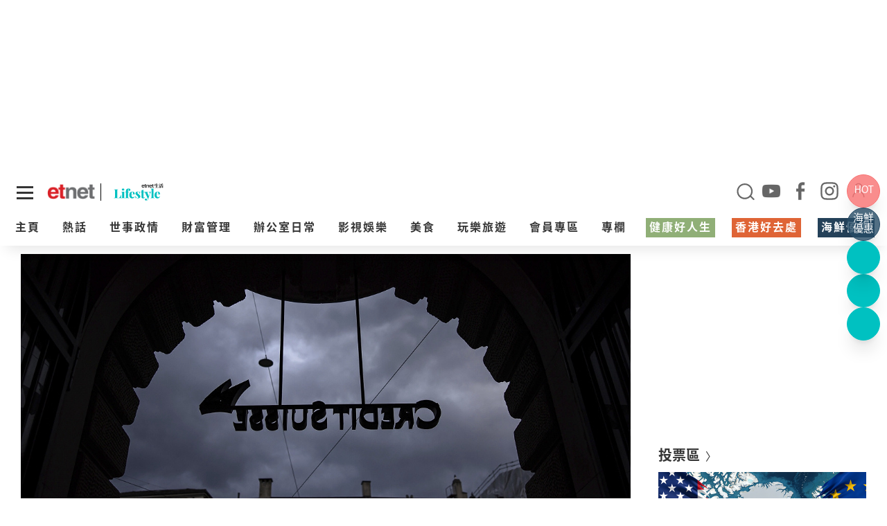

--- FILE ---
content_type: text/html; charset=UTF-8
request_url: https://www.etnet.com.hk/mobile/tc/lifestyle/wealth/fundbondstrategy/83739
body_size: 217
content:
<!doctype html><html lang="zh-Hant"><head><meta http-equiv="Refresh" content="0; URL=/www/tc/lifestyle/311774"></head><body></body></html>

--- FILE ---
content_type: text/html; charset=UTF-8
request_url: https://www.etnet.com.hk/www/tc/lifestyle/311774
body_size: 231
content:
<!doctype html><html><head><meta http-equiv="Refresh" content="0; URL=/www/tc/lifestyle/311774/又是債券惹的禍？！"></head><body></body></html>

--- FILE ---
content_type: text/html; charset=UTF-8
request_url: https://www.etnet.com.hk/www/tc/lifestyle/311774/%E5%8F%88%E6%98%AF%E5%82%B5%E5%88%B8%E6%83%B9%E7%9A%84%E7%A6%8D%EF%BC%9F%EF%BC%81
body_size: 77888
content:
<!DOCTYPE html>
<html lang="zh-Hant"  class="light">
<head>
	<meta charset="utf-8">
	<meta name="viewport" content="width=device-width, initial-scale=1.0, maximum-scale=1.0, viewport-fit=cover">
	<title>又是債券惹的禍？！ | 基金債券攻略 - 財富管理 - 生活 | etnet 經濟通|香港新聞財經資訊和生活平台</title>
	<link rel="canonical" href="https://www.etnet.com.hk/www/tc/lifestyle/311774/%E5%8F%88%E6%98%AF%E5%82%B5%E5%88%B8%E6%83%B9%E7%9A%84%E7%A6%8D%EF%BC%9F%EF%BC%81" />
<link rel="alternate" type="application/rss+xml" title="香港即時新聞 精選新聞 etnet" href="/www/tc/news/rss.php?section=editor&fid=538467">
<link rel="alternate" type="application/rss+xml" title="香港即時新聞 焦點專題 etnet" href="/www/tc/news/rss.php?section=special&fid=538468">
<link rel="alternate" type="application/rss+xml" title="香港即時新聞 股市傳聞 etnet" href="/www/tc/news/rss.php?section=rumour&fid=538469">
<link rel="alternate" type="application/rss+xml" title="香港即時新聞 股票評論 etnet" href="/www/tc/news/rss.php?section=commentary&fid=538470">
<link rel="icon" href="/生活-etnet.ico">
<link rel="amphtml" href="https://www.etnet.com.hk/mobile/tc/amp/lifestyle/article.php?id=311774"><meta name="title" content="又是債券惹的禍？！ | 基金債券攻略 - 財富管理 - 生活 | etnet 經濟通|香港新聞財經資訊和生活平台" />
<meta name="description" content="這個世界沒有免費午餐，高息背後自然有她的風險。如果不想冒風險，選擇優質的政府債券，出事的機率也是十分低的。" />
<meta name="keywords" content="債券, 瑞信, CoCo Bond" />
<meta name="copyright" content="etnet" />
<meta name="author" content="etnet 經濟通" />
<meta name="facebook-domain-verification" content="tfglzhhgxmgmyx5bszztuyv0zjudav" />
<meta property="og:type" content="website" />
<meta property="og:title" content="又是債券惹的禍？！ | 基金債券攻略 - 財富管理 - 生活 | etnet 經濟通|香港新聞財經資訊和生活平台" />
<meta property="og:site_name" content="etnet 經濟通" />
<meta property="og:url" content="https://www.etnet.com.hk/www/tc/lifestyle/311774" />
<!--
<meta property="og:image" itemprop="image" content="https://img.etnet.com.hk/column/images/stories/387/2023/03/t31032023_fundbapsss.jpg" />
-->
<meta property="og:image" content="https://img.etnet.com.hk/column/images/stories/387/2023/03/t31032023_fundbapsss.jpg" />
<meta property="twitter:image" content="https://www.etnet.com.hk/www/tc/common/images/etnet_logo_fb.jpg" />
<meta property="og:description" content="這個世界沒有免費午餐，高息背後自然有她的風險。如果不想冒風險，選擇優質的政府債券，出事的機率也是十分低的。" />
<meta property="fb:admins" content="100001315520803" />
<meta property="fb:pages" content="114154798634091" />
<meta property="fb:pages" content="547354228700002" />
<link rel="image_src" href="https://www.etnet.com.hk/www/tc/common/images/etnet_logo_fb.jpg" />
<link href="/web_common/style/swiper-bundle.min.css?v=20220218" rel="stylesheet" type="text/css" />
<link href="/web_common/style/lifestyle.min.css?v=20260105" rel="stylesheet" type="text/css" />
<script language="javascript" type="text/javascript" src="/web_common/js/jquery-3.4.1.min.js?v=20220218"></script>
<script language="javascript" type="text/javascript" src="/www/tc/common/js/jquery.easing.min.js"></script>
<script language="javascript" type="text/javascript" src="/web_common/js/swiper-bundle.min.js?v=20220218"></script>
<script language="javascript" type="text/javascript" src="/web_common/js/infinite-scroll.min.js?v=20250623"></script>
<script language="javascript" type="text/javascript" src="/web_common/js/common.min.js?v=20250807"></script>
<script language="javascript" type="text/javascript" src="/web_common/js/jquery.autocomplete.min.js?v=20250530"></script>
<script language="javascript" type="text/javascript" src="/web_common/js/identity_client/bundle.prod.js?v=20251213"></script>
<script language="javascript" type="text/javascript" src="/web_common/js/jquery.xpath.min.js?v=20230906"></script>
<script>
	//for infinite scroll ad
	var loadedPageId = [];
	var mappingArr = [0];
	var adLoadedById = [];
	var curpageAd = [];
	var pageAdInShowMax = 5;
	var mapping_mid = Math.round(pageAdInShowMax/2) - 1;
</script>
<!-- <script async src="https://www.googletagmanager.com/gtag/js?id=UA-40595331-1"></script> -->
<script src="/web_common/ads/ad_hb_gpt.js"></script>
<script>
	var GA_MEASUREMENT_ID = 'G-N6M9V8FPB0';
	window.dataLayer = window.dataLayer || [];

	function gtag() {
		dataLayer.push(arguments);
	}
	gtag('js', new Date());
	gtag('config', GA_MEASUREMENT_ID);

			// Google DFP
		(function() {
			var useSSL = 'https:' == document.location.protocol;
			var src = (useSSL ? 'https:' : 'http:') +
				'//securepubads.g.doubleclick.net/tag/js/gpt.js';
			document.write('<scr' + 'ipt async="async" src="' + src + '"></scr' + 'ipt>');
		})();
	</script>
<script> window.googletag = window.googletag || {cmd: []}; </script>
<!-- Google Tag Manager -->
<script>
	(function(w, d, s, l, i) {
		w[l] = w[l] || [];
		w[l].push({
			'gtm.start': new Date().getTime(),
			event: 'gtm.js'
		});
		var f = d.getElementsByTagName(s)[0],
			j = d.createElement(s),
			dl = l != 'dataLayer' ? '&l=' + l : '';
		j.async = true;
		j.src =
			'https://www.googletagmanager.com/gtm.js?id=' + i + dl;
		f.parentNode.insertBefore(j, f);
	})(window, document, 'script', 'dataLayer', 'GTM-NGFJKLW');
</script>

<!-- End Google Tag Manager -->
<!-- Facebook Pixel Code -->
<!--[if gt IE 8]>
<script>
!function(f,b,e,v,n,t,s){if(f.fbq)return;n=f.fbq=function(){n.callMethod?
n.callMethod.apply(n,arguments):n.queue.push(arguments)};if(!f._fbq)f._fbq=n;
n.push=n;n.loaded=!0;n.version='2.0';n.queue=[];t=b.createElement(e);t.async=!0;
t.src=v;s=b.getElementsByTagName(e)[0];s.parentNode.insertBefore(t,s)}(window,
document,'script','https://connect.facebook.net/en_US/fbevents.js');
fbq('init', '1091635964206134');
fbq('track', 'PageView');
</script>
<noscript><img height="1" width="1" style="display:none"
src="https://www.facebook.com/tr?id=1091635964206134&ev=PageView&noscript=1"
/></noscript>
<![endif]-->
<!-- DO NOT MODIFY -->
<!-- End Facebook Pixel Code -->

<!-- Begin comScore Tag -->
<script>
	var _comscore = _comscore || [];
	_comscore.push({
		c1: "2",
		c2: "7576977"
	});
	(function() {
		var s = document.createElement("script"),
			el = document.getElementsByTagName("script")[0];
		s.async = true;
		s.src = (document.location.protocol == "https:" ? "https://sb" : "http://b") + ".scorecardresearch.com/beacon.js";
		el.parentNode.insertBefore(s, el);
	})();
</script>
<noscript>
	<img src="https://sb.scorecardresearch.com/p?c1=2&c2=7576977&cv=2.0&cj=1" />
</noscript>
<!-- End comScore Tag -->

<script type="text/javascript">
	var portfolio_value = '';
	var article_tags = '';
	var tag_ids = '';
	var isArticleDetail = true ;
	var artid = '382238';
	var sub_section = '';
	var advertorial = '';
	var view = 'lifestyle';
	var section_flag = '2';
	var channel = 'lifestyle'; //revamp 2022
	var section = '2'; //revamp 2022
	var section_alias = 'wealth'; //revamp 2022
	var category_alias = 'fundbondstrategy'; //revamp 2022
	var diva_secalias = '';
	var diva_catalias = '';
	var health_secalias = '';
	var health_authoralias = '';
	var lifestyle_secalias = '';
	var lifestyle_catalias = '';
	var soin_secalias = '';
	var soin_catalias = '';
	var dfp_tagname = '';
	var isChart = false;
	var profileGender = '';
	var profileBirth = '';
	var targetGender = '';
	var targetBirth = '';
	//var targetStockCode = 'N'; //for getting impression stats in DFP
	var targetNoNetwork = '0';
	if (targetGender == '') {
		targetGender = 'skip';
		targetBirth = 'skip';
	}
	var testDFPAds = false ; //for switching ads unit to test ads unit
	var landedchannel = 'lifestyle';
	//Pageskin
	var screenWidthForPageskin = 1284 ;
	var fn_pageskin = (window.innerWidth >= screenWidthForPageskin) ? "true" : "false";
	//Wallpaper
	var screenWidthForWallpaper = 1880 ;
	var fn_wallpaper = (screenWidthForWallpaper != '' && window.innerWidth >= screenWidthForWallpaper) ? "true" : "false";
	/*
	if (typeof showDFP !== 'function' || typeof googletag == 'undefined') {
		//ga('send', 'event', 'adblock', 'block', 'web|tc');
		gtag('event', 'adblock', {
			'event_category': 'block',
			'event_label': 'web|tc'
		});
	}
	*/
	var et_path_url_root = '/www/tc/';
	var et_cookie_domain = '.etnet.com.hk';
	var et_lang_default = 'TC';
	var et_gasitemap_prefix = 'tc|lifestyle|article';
	var currentBreakpoint = (typeof getCurrentBreakpoint === 'function') ? getCurrentBreakpoint() : '';
	var COLOR_COOKIE_NAME = 'et_color';
	var FAVOURITE_COLUMNS_COOKIE_NAME = {"COLUMNS_NAME":"et_fc_lf","COLUMNS_MAX_RECORD":20,"COLUMNS_EXPIREDAY":365,"DIVA_NAME":"et_fc_dv","DIVA_MAX_RECORD":20,"DIVA_EXPIREDAY":365,"HEALTH_NAME":"et_fc_hl","HEALTH_MAX_RECORD":20,"HEALTH_EXPIREDAY":365};
	var BOOKMARK_COOKIE_NAME = {"COLUMNS_BM_NAME":"et_fa_lf","COLUMNS_BM_MAX_RECORD":20,"COLUMNS_BM_EXPIREDAY":365,"DIVA_BM_NAME":"et_fa_dv","DIVA_BM_MAX_RECORD":20,"DIVA_BM_EXPIREDAY":365,"HEALTH_BM_NAME":"et_fa_hl","HEALTH_BM_MAX_RECORD":20,"HEALTH_BM_EXPIREDAY":365};

	var aws_tags = ["\u751f\u6d3b","\u8ca1\u5bcc\u7ba1\u7406"];	// Check if today is a trading day
	var isTodayTradingDay = true;
</script>
<script type="text/javascript">
	

				let dataClient = window.IdentityClient;

				function getUAOProperties() {
					const uao = {};
					const ua = navigator.userAgent;

					const archMatch = ua.match(/\(([^)]+)\)/);
					if (archMatch && archMatch[1]) {
						const archInfo = archMatch[1].toLowerCase();
						if (archInfo.includes('x86') || archInfo.includes('win32')) {
							uao.a = 'x86';
						} else if (archInfo.includes('arm') || archInfo.includes('aarch64')) {
							uao.a = 'arm';
						} else if (archInfo.includes('x64') || archInfo.includes('win64')) {
							uao.a = 'x64';
						}
					}

					if (ua.includes('WOW64') || ua.includes('Win64')) {
						uao.b = '64';
					} else if (ua.includes('Win32')) {
						uao.b = '32';
					}

					const chromeMatch = ua.match(/Chrome\/([\d.]+)/);
					const firefoxMatch = ua.match(/Firefox\/([\d.]+)/);
					const safariMatch = ua.match(/Safari\/([\d.]+)/);
					const edgeMatch = ua.match(/Edg\/([\d.]+)/);
					const operaMatch = ua.match(/OPR\/([\d.]+)/);

					if (chromeMatch) {
						uao.fvl = 'Chrome/' + chromeMatch[1];
					} else if (firefoxMatch) {
						uao.fvl = 'Firefox/' + firefoxMatch[1];
					} else if (safariMatch) {
						uao.fvl = 'Safari/' + safariMatch[1];
					} else if (edgeMatch) {
						uao.fvl = 'Edge/' + edgeMatch[1];
					} else if (operaMatch) {
						uao.fvl = 'Opera/' + operaMatch[1];
					}

					uao.sc = screen.width + 'x' + screen.height;

					// Operating System (uao.os) - extract from user agent string
					if (ua.includes('Windows')) {
						uao.os = 'windows';
					} else if (ua.includes('Mac OS X') || ua.includes('Macintosh')) {
						uao.os = 'macOS';
					} else if (ua.includes('Android')) {
						uao.os = 'Android';
					} else if (ua.includes('iPhone') || ua.includes('iPad') || ua.includes('iPod')) {
						uao.os = 'iOS';
					} else if (ua.includes('Linux')) {
						uao.os = 'linux';
					}

					if (ua.includes('Windows NT')) {
						const winMatch = ua.match(/Windows NT ([\d.]+)/);
						if (winMatch) {
							const version = parseFloat(winMatch[1]);
							if (version === 10.0) uao.osv = '10';
							else if (version === 6.3) uao.osv = '8.1';
							else if (version === 6.2) uao.osv = '8';
							else if (version === 6.1) uao.osv = '7';
							else uao.osv = winMatch[1];
						}
					} else if (ua.includes('Mac OS X')) {
						const macMatch = ua.match(/Mac OS X ([\d._]+)/);
						if (macMatch) {
							uao.osv = macMatch[1].replace(/_/g, '.');
						}
					} else if (ua.includes('Android')) {
						const androidMatch = ua.match(/Android ([\d.]+)/);
						if (androidMatch) {
							uao.osv = androidMatch[1];
						}
					} else if (ua.includes('iPhone OS') || ua.includes('iPad OS')) {
						const iosMatch = ua.match(/OS ([\d._]+)/);
						if (iosMatch) {
							uao.osv = iosMatch[1].replace(/_/g, '.');
						}
					}

					const isMobile = /Android|webOS|iPhone|iPad|iPod|BlackBerry|IEMobile|Opera Mini/i.test(ua);
					const isTablet = /iPad|Android(?=.*\bMobile\b)(?=.*\bSafari\b)/i.test(ua);
					const width = screen.width || window.innerWidth;

					if (isTablet || (width >= 768 && width <= 1024)) {
						uao.dc = 'tablet';
					} else if (isMobile || width < 768) {
						uao.dc = 'mobile';
					} else {
						uao.dc = 'desktop';
					}

					if (ua.includes('iPhone')) {
						const iphoneMatch = ua.match(/iPhone(?:\s+OS\s+[\d._]+)?\s*;?\s*([^)]+)/);
						if (iphoneMatch) {
							uao.dm = 'iPhone ' + iphoneMatch[1].trim();
						} else {
							uao.dm = 'iPhone';
						}
					} else if (ua.includes('iPad')) {
						const ipadMatch = ua.match(/iPad(?:\s+OS\s+[\d._]+)?\s*;?\s*([^)]+)/);
						if (ipadMatch) {
							uao.dm = 'iPad ' + ipadMatch[1].trim();
						} else {
							uao.dm = 'iPad';
						}
					} else if (ua.includes('Android')) {
						const androidMatch = ua.match(/\(Linux;.*?;\s*([^;)]+)/);
						if (androidMatch) {
							uao.dm = androidMatch[1].trim();
						}
					} else if (ua.includes('Macintosh')) {
						uao.dm = 'mac';
					} else if (ua.includes('Windows')) {
						uao.dm = 'pc';
					}

					// Add footprint score if available
					const FOOTPRINT_STORAGE_KEY = 'et_footprint_score';
					const stored = localStorage.getItem(FOOTPRINT_STORAGE_KEY);
					if (stored) {
						try {
							const score = JSON.parse(stored);
							if (score && score.total > 0) {
								uao.s = score.total;
							}
						} catch (e) {
							// Ignore parsing errors
						}
					}

					return uao;
				}

				async function logEvent(event) {


						let viewEvent = {};
						viewEvent['m'] = '';
						viewEvent['v'] = event.v || '1.0.1';
						viewEvent['u'] = await dataClient.getIdentityID();
						viewEvent['p'] = event.p || 'Website';
						viewEvent['n'] = event.n || {'path': window.location.href, 'title':'又是債券惹的禍？！ | 基金債券攻略 - 財富管理 - 生活 | etnet 經濟通|香港新聞財經資訊和生活平台'};
						viewEvent['n']['breadcrumb'] = {"channel":"lifestyle","section":"wealth","subsection":"","category":"fundbondstrategy","page":"article"};
						viewEvent['ii'] = event.ii || {'event':{'action':'default', 'category':'', 'location':'', 'label':''}, 'cond':'', 'oper':''};
						viewEvent['t'] = event.t || [];
						viewEvent['ip'] = '10.200.20.190';
						viewEvent['ua'] = window.navigator.userAgent;
						viewEvent['ct'] = Date.now()
						viewEvent['r'] = document.referrer;
						viewEvent['nc'] = (dataClient.isNewIdentityId) ? 'Y' : 'N';

						// Add User Agent Object (UAO) properties
						viewEvent['uao'] = getUAOProperties();

						if(event.l) {
							viewEvent['l'] = event.l;
						}
						let b64str = await dataClient.base64Encode(window.btoa(unescape(encodeURIComponent(JSON.stringify(viewEvent)))));
						let record = {
							Data: b64str
						};
						let reslut = await dataClient.uploadData(record);
					}
				</script>
<script language="javascript" type="text/javascript" src="/web_common/ads/lifestyle/ads.js?v=20260115"></script>
<script language="javascript" type="text/javascript" src="/web_common/ads/ad_functions.js?v=20260114"></script>
<script type="application/ld+json">[{"@context":"http:\/\/schema.org","@type":"Organization","name":"etnet 經濟通","url":"http:\/\/www.etnet.com.hk","logo":{"@type":"ImageObject","width":"400","height":"400","url":"http:\/\/www.etnet.com.hk\/www\/tc\/common\/images\/etnet_logo_fb.jpg"},"contactPoint":{"@type":"ContactPoint","telephone":"+852-2880-7004","email":"cs@etnet.com.hk","contactType":"customer support"},"sameAs":["https:\/\/www.facebook.com\/etnet.com.hk\/","https:\/\/www.youtube.com\/user\/etnethk\/","https:\/\/www.instagram.com\/etnet.com.hk\/"]},{"@context":"https:\/\/schema.org","@type":"NewsArticle","headline":"又是債券惹的禍？！","image":["https:\/\/img.etnet.com.hk\/column\/images\/stories\/387\/2023\/03\/t31032023_fundbapsss.jpg"],"datePublished":"2023-03-31T18:14:39+08:00","author":{"@type":"Person","name":"凌風","url":"https:\/\/www.etnet.com.hk\/www\/tc\/lifestyle\/wealth\/fundbondstrategy"}}]</script>	<script>
        var news_id = '311774';
        var cat_id = '1201';
        var cookie_cat_id = '1201';
        var cookie_art_id = '311774';
        var ads_slot_targeting = '[{"key":"artid","value":311774},{"key":"category_alias","value":"fundbondstrategy"},{"key":"tag_list","value":"\u7406\u8ca1\u667a\u6167 \u50b5\u5238 \u745e\u4fe1 CoCo Bond"}]';
    </script>
			<script src="https://www.youtube.com/player_api"></script>
		<script>
			var isYTScriptReady = false;
			var standByIdsArr = [];
			function onYouTubeIframeAPIReady() {
				isYTScriptReady = true;
				standByIdsArr.forEach((playerObject) => {
					new YT.Player(playerObject.playerId, {
					width: '300',
					height: '169',
					playerVars: {
						loop:1,
						autoplay:1,
						controls:0,
						mute:1,
						rel:0,
						playlist: playerObject.vid,
						video_id: playerObject.vid,
					},
					events:{
						'onStateChange': onPlayerStateChange
					}
				});
				});
			}
			function onPlayerStateChange(event){
				videoData = event.target.getVideoData();
			}
		</script>
			<script src="/web_common/js/fslightbox.js"></script>
</head>
<body class="lifestyle">
	<div id="ads-top-banner" style="height:250px;" class="flex justify-center mb-2 sticky top-header laptop:top-laptop-header bg-white dark:bg-body-dark z-[10001] "><div id="ads-wCQrJ8xLuW" class="w-full flex justify-center"><script type="text/javascript">renderAds("ads-top-banner", "ads-wCQrJ8xLuW", "default", "default", false, "[{\"key\":\"artid\",\"value\":311774},{\"key\":\"category_alias\",\"value\":\"fundbondstrategy\"},{\"key\":\"tag_list\",\"value\":\"\\u7406\\u8ca1\\u667a\\u6167 \\u50b5\\u5238 \\u745e\\u4fe1 CoCo Bond\"}]");</script></div></div>	<script>LangRedirect();</script>    <div class="default-popup-panel reactive-overlay-popup-panel" data-gacategory="main|panel">
		<input
			type="checkbox"
			id="tab-re-active-msg-control"
			data-alias="popup-overlay-msg"
			data-adspanel="default-popup-panel .overlay-panel.default-popup-content .contentWrapper"
			class="popup-control ads-popup"
		>
		<div class="overlay-panel default-popup-content reactive-overlay-popup-content">
			<!-- layer -->
			<div class="contentWrapper voting">
				<label
					class="default-popup-close popup-label"
					for="tab-re-active-msg-control"
					data-galabel="welcome-popup|refresh"
				></label>
				<div class="detail">
					<section>
						<div class="title">歡迎回來</div>
						<div class="content">
							<p style="font-size:17px !important;">網頁已經閒置了一段時間，為確保不會錯過最新的內容。請重新載入頁面。<span><a href="javascript:location.reload();" class="button w-[min-content] !bg-gray-100 !text-black inline-block" data-galabel="welcome-popup|refresh" style="margin-top: 0px !important; color: #fff !important;">立即重新載入</a></span></p>
							<div id="promo_content_container" style="padding:0 0 0 0;position:relative;"><p class="h2 pt-[30px]" style="padding-bottom:15px;font-size:20px;font-weight:bold;">查看更多etnet精彩內容</p><section id="popup_voting_section" class="voting-section"><section class="voting-section">	<div class="gap-m tablet:flex tablet:flex-row tablet:items-start" style="justify-content: center; display: block !important;">		<div class="voting-LHS !pt-0">			<div class="section-content">      		<div class="flex flex-col tablet:flex-row tablet:items-start tablet:grow-0 gap-[30px]">		    		<div class="grid divide-y divide-dotted w-full"><div class="voting-items"><div class="voting-content"><div class="voting-category-label"><div class="voting-category-indicator" style="background-color: #DE9109;"></div><a href="/www/tc/voting/index.php?category=international" target="_blank">兩岸國際</a></div><div class="voting-list-content"><div class="voting-list-title"><a href="/www/tc/voting/2578" target="_blank">美國擬打關稅牌購買格陵蘭</a></div><div class="voting-content-container-description"><a href="/www/tc/voting/2578" target="_blank"><p style="font-size: 16px !important;">你認為美國此舉會否導致美歐關係破裂？</p></a></div><div class="voting-content-group"><div class="voting-time" style="font-size: 14px !important;">投票期：2026-01-19 ~ 2026-02-19</div><span class="voting-list-content-separator">|</span><div><a href="/www/tc/voting/2578" target="_blank"><span class="vote-bubble"><span class="vote-bubble-icon"></span></span>19</a></div><span class="voting-list-content-separator">|</span><div><a href="/www/tc/voting/2578#comment_area" target="_blank"><span class="comment-bubble"><span class="comment-bubble-icon"></span></span>1</a></div></div><div class="voting-content-container"><div class="voting-content-container-left"><div class="related-voting-content-group"><button class="related-voting-submit-btn"><a href="/www/tc/voting/2578" target="_blank" style="font-size: 16px !important;">我要投票</a></button><button class="related-voting-comment-btn"><a href="/www/tc/voting/2578#comment_area" target="_blank" style="font-size: 16px !important;">我要回應</a></button></div></div><div class="voting-content-container-right"><div class="section-share-panel-container">
	<div class="flex gap-1 items-center">
		<div class="section-share-panel-wrapper">
			<input id="section-share-panel-input-voting2578" class="section-share-panel-input" type="checkbox" />
			<div class="section-share-panel" data-shareprefix="" data-shareurl="%2Fwww%2Ftc%2Fvoting%2F2578" data-sharetitle="美國擬打關稅牌購買格陵蘭" data-mktmsg="%0A%0A%E3%80%90%E9%A6%99%E6%B8%AF%E5%A5%BD%E5%8E%BB%E8%99%95%E3%80%912026%E5%8E%BB%E9%82%8A%E6%9C%80%E5%A5%BD%E7%8E%A9%EF%BC%9Fetnet%E7%82%BA%E4%BD%A0%E6%8F%90%E4%BE%9B%E5%85%A8%E6%B8%AF%E6%9C%80%E9%BD%8A%E7%9B%9B%E4%BA%8B%E6%B4%BB%E5%8B%95%EF%BC%8C%E6%89%80%E6%9C%89%E8%B3%87%E8%A8%8A%E7%9B%A1%E5%9C%A8%E6%8E%8C%E6%8F%A1%EF%BC%81%0A%20%E2%96%BA%20%E5%8D%B3%E7%9D%87%20https%3A%2F%2Fwww.etnet.com.hk%2Fwww%2Ftc%2Fattraction%2Findex.php" data-gacategory="floating|button|panel" data-emailprev="">
				<label class="section-share-panel-close left" for="section-share-panel-input-voting2578" title="關閉" tabindex="0"></label>
				<div class="facebook aria-enable" title="分享到 Facebook" data-type="facebook" data-gaevent="click" data-galabel="share|facebook" tabindex="0"></div>
				<div class="whatsapp aria-enable" title="分享到 Whatsapp" data-type="whatsapp" data-gaevent="click" data-galabel="share|whatsapp" tabindex="0"></div>
				<div class="twitter aria-enable" title="分享到 Twitter" data-type="twitter" data-gaevent="click" data-galabel="share|twitter" tabindex="0"></div>
				<div class="weibo aria-enable" title="分享到 Weibo" data-type="weibo" data-gaevent="click" data-galabel="share|weibo" tabindex="0"></div>
				<div class="email aria-enable" title="分享到 Email" data-type="email" data-gaevent="click" data-galabel="share|email" tabindex="0"></div>
				<label class="section-share-panel-close aria-enable" for="section-share-panel-input-voting2578" title="關閉" aria-label="關閉" tabindex="0"></label>
			</div>
			<label id="btn-section-share" for="section-share-panel-input-voting2578" title="分享" data-gacategory="floating|button" data-gaevent="open-panel" data-galabel="share"></label>
		</div>
		<label class="aria-enable" for="section-share-panel-input-voting2578" title="分享" aria-label="分享" tabindex="0">Share</label>
	</div>
</div>
</div></div></div></div><div class="voting-option-container"><div class="voting-options"><div class="voting-result"><a href="/www/tc/voting/2578#10690" target="_blank"><div class="voting-result-option"><div class="voting-result"><div><div class="option-name"><div>會</div><div class="option-percentage">63%</div></div></div><div class="option-value"><div class="h-full" style="background-color:#f15c80; width:63%"></div></div></div></div></a><a href="/www/tc/voting/2578#10691" target="_blank"><div class="voting-result-option"><div class="voting-result"><div><div class="option-name"><div>不會</div><div class="option-percentage">37%</div></div></div><div class="option-value"><div class="h-full" style="background-color:#F79F1F; width:37%"></div></div></div></div></a><a href="/www/tc/voting/2578#10692" target="_blank"><div class="voting-result-option"><div class="voting-result"><div><div class="option-name"><div>無意見</div><div class="option-percentage">0%</div></div></div><div class="option-value"><div class="h-full" style="background-color:#C4E538; width:0%"></div></div></div></div></a></div></div></div></div><div class="voting-items pt-m mt-m"><div class="voting-content"><div class="voting-category-label"><div class="voting-category-indicator" style="background-color: #141A59;"></div><a href="/www/tc/voting/index.php?category=localnews" target="_blank">本地時事</a></div><div class="voting-list-content"><div class="voting-list-title"><a href="/www/tc/voting/2579" target="_blank">屯門開槍案再掀精神健康問題憂慮</a></div><div class="voting-content-container-description"><a href="/www/tc/voting/2579" target="_blank"><p style="font-size: 16px !important;">你認為政府目前對社區精神健康的支援是否足夠？</p></a></div><div class="voting-content-group"><div class="voting-time" style="font-size: 14px !important;">投票期：2026-01-19 ~ 2026-02-19</div><span class="voting-list-content-separator">|</span><div><a href="/www/tc/voting/2579" target="_blank"><span class="vote-bubble"><span class="vote-bubble-icon"></span></span>5</a></div><span class="voting-list-content-separator">|</span><div><a href="/www/tc/voting/2579#comment_area" target="_blank"><span class="comment-bubble"><span class="comment-bubble-icon"></span></span>0</a></div></div><div class="voting-content-container"><div class="voting-content-container-left"><div class="related-voting-content-group"><button class="related-voting-submit-btn"><a href="/www/tc/voting/2579" target="_blank" style="font-size: 16px !important;">我要投票</a></button><button class="related-voting-comment-btn"><a href="/www/tc/voting/2579#comment_area" target="_blank" style="font-size: 16px !important;">我要回應</a></button></div></div><div class="voting-content-container-right"><div class="section-share-panel-container">
	<div class="flex gap-1 items-center">
		<div class="section-share-panel-wrapper">
			<input id="section-share-panel-input-voting2579" class="section-share-panel-input" type="checkbox" />
			<div class="section-share-panel" data-shareprefix="" data-shareurl="%2Fwww%2Ftc%2Fvoting%2F2579" data-sharetitle="屯門開槍案再掀精神健康問題憂慮" data-mktmsg="%0A%0A%E7%8D%A8%E5%AE%B6%E5%84%AA%E6%83%A0%E3%80%90etnet%20x%20%E7%92%B0%E7%90%83%E6%B5%B7%E7%94%A2%E3%80%91%E7%94%A8%E6%88%B6%E5%B0%88%E4%BA%AB%E5%85%A8%E5%A0%B495%E6%8A%98%EF%BC%8C%E7%89%B9%E5%83%B9%E8%B2%A8%E5%93%81%E6%9B%B4%E5%8F%AF%E6%8A%98%E4%B8%8A%E6%8A%98%E3%80%82%E7%AB%8B%E5%8D%B3%E4%BD%BF%E7%94%A8%E5%84%AA%E6%83%A0%E4%BB%A3%E7%A2%BC%E3%80%90ETN1WWS%E3%80%91%EF%BC%8C%E9%81%B8%E8%B3%BC%E4%BA%94%E6%98%9F%E7%B4%9A%E9%85%92%E5%BA%97%E7%B4%9A%E6%B5%B7%E9%AE%AE%0A%20%E2%96%BA%20%E7%AB%8B%E5%8D%B3%E7%80%8F%E8%A6%BD%20https%3A%2F%2Fseafood.etnet.com.hk" data-gacategory="floating|button|panel" data-emailprev="">
				<label class="section-share-panel-close left" for="section-share-panel-input-voting2579" title="關閉" tabindex="0"></label>
				<div class="facebook aria-enable" title="分享到 Facebook" data-type="facebook" data-gaevent="click" data-galabel="share|facebook" tabindex="0"></div>
				<div class="whatsapp aria-enable" title="分享到 Whatsapp" data-type="whatsapp" data-gaevent="click" data-galabel="share|whatsapp" tabindex="0"></div>
				<div class="twitter aria-enable" title="分享到 Twitter" data-type="twitter" data-gaevent="click" data-galabel="share|twitter" tabindex="0"></div>
				<div class="weibo aria-enable" title="分享到 Weibo" data-type="weibo" data-gaevent="click" data-galabel="share|weibo" tabindex="0"></div>
				<div class="email aria-enable" title="分享到 Email" data-type="email" data-gaevent="click" data-galabel="share|email" tabindex="0"></div>
				<label class="section-share-panel-close aria-enable" for="section-share-panel-input-voting2579" title="關閉" aria-label="關閉" tabindex="0"></label>
			</div>
			<label id="btn-section-share" for="section-share-panel-input-voting2579" title="分享" data-gacategory="floating|button" data-gaevent="open-panel" data-galabel="share"></label>
		</div>
		<label class="aria-enable" for="section-share-panel-input-voting2579" title="分享" aria-label="分享" tabindex="0">Share</label>
	</div>
</div>
</div></div></div></div><div class="voting-option-container"><div class="voting-options"><div class="voting-result"><a href="/www/tc/voting/2579#10693" target="_blank"><div class="voting-result-option"><div class="voting-result"><div><div class="option-name"><div>足夠</div><div class="option-percentage">20%</div></div></div><div class="option-value"><div class="h-full" style="background-color:#f15c80; width:20%"></div></div></div></div></a><a href="/www/tc/voting/2579#10694" target="_blank"><div class="voting-result-option"><div class="voting-result"><div><div class="option-name"><div>不足夠</div><div class="option-percentage">80%</div></div></div><div class="option-value"><div class="h-full" style="background-color:#F79F1F; width:80%"></div></div></div></div></a><a href="/www/tc/voting/2579#10695" target="_blank"><div class="voting-result-option"><div class="voting-result"><div><div class="option-name"><div>無意見</div><div class="option-percentage">0%</div></div></div><div class="option-value"><div class="h-full" style="background-color:#C4E538; width:0%"></div></div></div></div></a></div></div></div></div>		   			</div>		   			</div>	    		</div>	    	</div>	    </div>  </div></section></div><hr style="margin:30px 0;"><div class="ads-container-wrapper flex justify-center">		<div class="ads-container-wrapper">
			<div class="ads-container" data-size="[[300, 250], [336, 280], [728, 90], [970, 250], [990, 100], [990, 200], [990, 250]]" data-sizemap="[
					[[1079, 1], [[728, 90], [970,250], [990, 100], [990,200], [990,250]]],
					[[767, 1], [[728, 90], [300,250], [336,280]]],
					[[320, 1], [[320, 100], [300,250], [336,280]]]
				]" data-adunitslabel="ads-common-popup-top" data-slottarget="welcomeback" data-popup_type="voting"></div>
		</div>
</div>						</div>
					</section>
				</div>
			</div>
		</div>
            <script>
		$(document).ready(function() {
			let browser_tab_expiredTime  = 300000;
			$('.reactive-overlay-popup-panel .reactive-overlay-popup-content').click(function(e){
				if(e.target !== this) {
					return;
				} else {
					let galabel = 'welcome-popup|refresh';

					//semd GA
					dataLayer.push({'event':'custom-gtm-trigger', 'gtm-gaaction':'click', 'gtm-gacategory':'main|panel', 'gtm-galabel':galabel});

					//send AWS GA
					let event = {};
					event['ii'] = {'event':{'action':'click', 'category':'', 'location':'', 'label':galabel}, 'cond':'', 'oper':''};
					event['l'] = {'key':'', 'value':''};
					logEvent(event);

					location.reload();
				}
			});

			$('.reactive-overlay-popup-panel .reactive-overlay-popup-content .popup-label').click(function(e){
				if(e.target !== this) {
					return;
				} else {
					location.reload();
				}
			});

			const DOCUMENT_EVENTS = [
				'mousemove', 'mousedown', 'click',
				'touchmove', 'touchstart', 'touchend',
				'keydown', 'keypress'
			];

			class IdleTimer {
				constructor(onIdleTimeout, timeout) {
					this.onIdleTimeout = onIdleTimeout;
					this.timeout = timeout;
					this.timer = null;
					this.active = false;
					this.resetTimer = this.resetTimer.bind(this);
				}

				activate() {
					if (!this.active) {
						this.bindEvents();
					}
					this.timer = setTimeout(this.onIdleTimeout, this.timeout);
					this.active = true;
				}

				deactivate() {
					if (this.active) {
						this.unbindEvents();
					}
					clearTimeout(this.timer);
					this.active = false;
				}

				resetTimer() {
					clearTimeout(this.timer);
					this.activate();
				}

				bindEvents() {
					window.addEventListener(
						'scroll', this.resetTimer, {
							capture: true,
							passive: true
						});
					window.addEventListener('load', this.resetTimer);
					DOCUMENT_EVENTS.forEach(
						eventType => document.addEventListener(eventType, this.resetTimer)
					);
				}

				unbindEvents() {
					// remove only checks capture
					window.removeEventListener('scroll', this.resetTimer, {
						capture: true
					});
					window.removeEventListener('load', this.resetTimer);
					DOCUMENT_EVENTS.forEach(
						eventType => document.removeEventListener(eventType, this.resetTimer)
					);
				}
			}

			function onTimeout() {
				if (!$('#tab-re-active-msg-control').is(':checked')) {
					$('#tab-re-active-msg-control').prop('checked', true);
					popupAds($('#tab-re-active-msg-control')); // call popup ad
				}
			}

			let idletimer = new IdleTimer(onTimeout, browser_tab_expiredTime);

			idletimer.activate();
		})
        </script>
    <!-- start 1st lv menu -->
<div class="popupBody headerFloating" style="height:1px;">
	<div id="ads-q5ahOMpBWL" class="w-full flex justify-center"><script type="text/javascript">renderAds("ads-floating", "ads-q5ahOMpBWL", "default", "default", false, "[{\"key\":\"artid\",\"value\":311774},{\"key\":\"category_alias\",\"value\":\"fundbondstrategy\"},{\"key\":\"tag_list\",\"value\":\"\\u7406\\u8ca1\\u667a\\u6167 \\u50b5\\u5238 \\u745e\\u4fe1 CoCo Bond\"}]");</script></div><div id="ads-pd9GR5OGO0" class="w-full flex justify-center"><script type="text/javascript">renderAds("ads-wallpaper", "ads-pd9GR5OGO0", "default", "default", false, "[{\"key\":\"artid\",\"value\":311774},{\"key\":\"category_alias\",\"value\":\"fundbondstrategy\"},{\"key\":\"tag_list\",\"value\":\"\\u7406\\u8ca1\\u667a\\u6167 \\u50b5\\u5238 \\u745e\\u4fe1 CoCo Bond\"}]");</script></div><div id="ads-oGF97OTbrN" class="w-full flex justify-center"><script type="text/javascript">renderAds("ads-floating-3", "ads-oGF97OTbrN", "ads-floating-3", "default", false, "[{\"key\":\"artid\",\"value\":311774},{\"key\":\"category_alias\",\"value\":\"fundbondstrategy\"},{\"key\":\"tag_list\",\"value\":\"\\u7406\\u8ca1\\u667a\\u6167 \\u50b5\\u5238 \\u745e\\u4fe1 CoCo Bond\"}]");</script></div></div>
<input id="search-popup-input" type="checkbox" class="popup-input hidden ads-popup" aria-label="serach-popup-input" data-alias="search" data-adspanel="search-panel" />
<div id="menu-panel-wrapper" class="menu-panel-wrapper bg-white sticky-element softcontent ">
	<div class="relative">
		<div id="menu-panel" class="menu-panel flex-wrap items-start ">
			<div class="icon-group relative flex-row-center space-x-2 desktop:space-x-4 laptop:flex-grow-0 laptop:flex-shrink mr-2">
				<div id="btn-menu" class="btn-menu popup-input aria-enable" data-galabel="site-menu|default" data-gaevent="open-panel" data-gacategory="header" data-channel="lifestyle" tabindex="0">
					<!--svg class="block" xmlns="http://www.w3.org/2000/svg" fill="none" viewBox="2 2 20 20" aria-hidden="true">
						<path stroke="currentColor" stroke-width="2" d="M4 6h16M4 12h16M4 18h16" />
					</svg-->
					<div>
						<div class="default"></div>
						<div class="default"></div>
						<div class="default"></div>
						<div class="extend"></div>
						<div class="extend"></div>
					</div>
				</div>
                				<div class="self-center" data-galabel="logo" data-gacategory="header">
					<a href="/www/tc/home/" aria-label="Home"><div class="etnet-logo"></div></a>				</div>
							</div>
						<div class="logo-wrapper">
				<a href="/www/tc/lifestyle/index.php" data-gacategory="header" data-galabel="channel-name|lifestyle" data-gaevent="click" aria-label="lifestyle">
											<img src="/web_common/images/logo/lifestyle_logo_small.svg" class="h-full w-auto" alt="lifestyle" title="lifestyle">
										</a>
			</div>
						<!-- end logo, current channel -->
			<!-- start search panel -->
			<div class="search-panel relative">
				<div class="flex"><label class="mobile btn-search popup-label self-center" for="search-popup-input" data-gacategory="header" data-gaevent="open-panel" data-galabel="search-bar|default"></label></div>
								<div id="search-popup" class="search-popup dropdown-content" data-gacategory="header|panel">
					<div class="contentWrapper">
						<div class="contentItems !pb-0">
							<div class="title laptop">
								<label class="btn-popup-close" for="search-popup-input"></label>
							</div>
							<div class="options laptop search-type">
								<div>
																	<div tabindex="0" class="btn active" data-type="fulltext">全文搜索</div>
																</div>
							</div>
							<div id="searchPopupBox" class="search-popup-box laptop">
								<input
									id="popup-search-input"
									type="search"
									placeholder="代號/英文/中文"
									class="globel-search"
									aria-label="popup-search-input"
									>
								<!--<div class="flex border-1 rounded-r-md border-lightgrey bg-lightgrey box cursor-pointer px-2 h-[29px] ml-auto">
									<div id="header-popup-search" class="btn-search self-center"></div>
								</div>-->
								<div class="btn-search-wrapper">
									<div id="header-popup-search" class="btn-search self-center"></div>
								</div>
							</div>
							<div id="autoCompDIV"></div>
														<div class="ads-container-wrapper pb-4 bg-white dark:bg-black flex justify-center tablet:justify-start items-center">
								<div class="ads-container tablet:mx-auto" data-size="[[320, 100]]" data-dynamicsize="true"></div>
							</div>
						</div>
					</div>
				</div>
			</div>
						<!-- start buttons group -->
			<div class="btn-group ml-6" data-gacategory="header">
							<div name="commonsearchform" id="commonsearchform" method="post" class="menu-search-wrapper">
					<div class="menu-search-container">
						<input
							name="header-search"
							id="header-search"
							placeholder=""
						/>
						<div class="options search-type hidden">
							<div class="btn active" data-type="fulltext">全文搜索</div>
						</div>
						<div class="btn-wrapper" id="header-search-button">
															<img src="/web_common/images/buttons/btn-search-grey.svg" alt="Search" title="Search">
													</div>
					</div>
				</div>
									<a href="https://www.youtube.com/@25degreeslifestyle" data-galabel="youtube" data-gaevent="click" target="_blank" class="btn-wrapper" aria-label="youtube">
						<img src="/web_common/images/grey_youtube.png" alt="Youtube" title="Youtube">
					</a>
																	<a href="https://www.facebook.com/profile.php?id=61566582185329" data-galabel="fb" data-gaevent="click" target="_blank" class="btn-wrapper" aria-label="facebook">
						<img src="/web_common/images/grey_facebook.svg" alt="Facebook" title="Facebook">
					</a>
								
											<a href="https://www.instagram.com/etnet.hk/" data-galabel="ig" data-gaevent="click" target="_blank" class="btn-wrapper" aria-label="instagram">
						<img src="/web_common/images/grey_instagram.svg" alt="Instagram" title="Instagram">
						</a>
									</a>
								<input
					id="header-btn-member"
					type="checkbox"
					class="btn-group-input popup-input"
					aria-label="header-btn-member"
					>
				<div class="hidden laptop:block btn-member pop-up-btn dropdown" data-gacategory="header">
					<label
						for="header-btn-member"
						class="btn-wrap-member popup-label aria-enable"
						data-galabel="member|default"
						data-gaevent="open-panel"
						tabindex="0"
						></label>
				</div>
				<div class="member-popup-panel dropdown-content contentWrapper" data-gacategory="header|panel" >
					<div class="container gap-4">
						<div class="basis-2/3 grid grid-cols-3 gap-4 items-start mt-4" data-galabel="member|promotion">
														<div>
								<a href="https://www.youtube.com/watch?v=xePWiOBfHEY&list=PLALfKWoLxFkxTtqKvl6RYVLkMNPdEg-ru" style="display: block;" target="_blank">
									<img src="https://img.etnet.com.hk/promotion/2025/02/500x380.jpg" loading="lazy">
								</a>
								<div class="py-2 font-bold">
									<a href="https://www.youtube.com/watch?v=xePWiOBfHEY&list=PLALfKWoLxFkxTtqKvl6RYVLkMNPdEg-ru" style="display: block;" target="_blank">說說心理話</a>
								</div>
							</div>
														<div>
								<a href="https://bit.ly/3O1Xg42" style="display: block;" target="_blank">
									<img src="https://img.etnet.com.hk/promotion/2024/12/sumyatfei_yikging.jpeg" loading="lazy">
								</a>
								<div class="py-2 font-bold">
									<a href="https://bit.ly/3O1Xg42" style="display: block;" target="_blank">易經看世界 世界風雲變</a>
								</div>
							</div>
														<div>
								<a href="/www/tc/lifestyle/etnet/member/95903" style="display: block;" target="_blank">
									<img src="https://img.etnet.com.hk/promotion/2025/08/WWS500x380.jpg" loading="lazy">
								</a>
								<div class="py-2 font-bold">
									<a href="/www/tc/lifestyle/etnet/member/95903" style="display: block;" target="_blank">【etnet x 環球海產】用戶專享全場95折</a>
								</div>
							</div>
													</div>
						<div class="header-member-menu basis-1/4 border-l p-4 divide-y justify-items-end">
							<div data-galabel="member|投資組合"><a href="/www/tc/members/portfolio.php" target="_blank" style="display: block;">投資組合</a></div>
														<div data-galabel="member|會員登入"><a href="/www/tc/members/index.php" target="_blank" style="display: block;">會員登入</a></div>
							<div data-galabel="member|登記成為新會員"><a href="/www/tc/members/register.php" target="_blank" style="display: block;">登記成為新會員</a></div>
														<div data-galabel="member|會員專區"><a href="/www/tc/lifestyle/etnet/member" target="_blank" style="display: block;">會員專區</a></div>
							<div data-galabel="member|最愛專欄"><a href="/www/tc/members/favourite.php?type=lifestyle" target="_blank" style="display: block;">最愛專欄</a></div>
							<div data-galabel="member|收藏文章"><a href="/www/tc/members/bookmark.php?type=lifestyle" target="_blank" style="display: block;">收藏文章</a></div>
													</div>
					</div>
				</div>
							<!-- end buttons group -->
			</div>
					</div>
					<div class="softcontent channel-menu "data-gacategory="header">
			<nav id="desktop-section-menu" class="section-menu softcontent w-full">
									<div class="hover dropdown  section-dropdown ">
						<div class="section-wrapper" data-gaevent="click" data-galabel="menu-channel|lifestyle|主頁">
							<a href="/www/tc/lifestyle"  class=" "   aria-label="主頁">主頁</a>
						</div>
											</div>
									<div class="hover dropdown  section-dropdown ">
						<div class="section-wrapper" data-gaevent="click" data-galabel="menu-channel|lifestyle|熱話">
							<a href="/www/tc/lifestyle/hottopic"  class=" "   aria-label="熱話">熱話</a>
						</div>
												<nav class="category-menu hover dropdown-content">

														<div class="sectag-wrapper" data-gaevent="click">
																		<a href="/www/tc/lifestyle/tag/辦公室熱話" data-galabel="menu-channel|lifestyle|熱話|辦公室熱話" aria-label="辦公室熱話"><div class="tag-container"><div>辦公室熱話</div></div></a>
																			<a href="/www/tc/lifestyle/tag/美食情報" data-galabel="menu-channel|lifestyle|熱話|美食情報" aria-label="美食情報"><div class="tag-container"><div>美食情報</div></div></a>
																			<a href="/www/tc/lifestyle/tag/娛樂新聞" data-galabel="menu-channel|lifestyle|熱話|娛樂新聞" aria-label="娛樂新聞"><div class="tag-container"><div>娛樂新聞</div></div></a>
																			<a href="/www/tc/lifestyle/tag/玩樂旅遊熱話" data-galabel="menu-channel|lifestyle|熱話|玩樂旅遊熱話" aria-label="玩樂旅遊熱話"><div class="tag-container"><div>玩樂旅遊熱話</div></div></a>
																			<a href="/www/tc/lifestyle/tag/Jetso" data-galabel="menu-channel|lifestyle|熱話|Jetso" aria-label="Jetso"><div class="tag-container"><div>Jetso</div></div></a>
																			<a href="/www/tc/lifestyle/tag/消委會" data-galabel="menu-channel|lifestyle|熱話|消委會" aria-label="消委會"><div class="tag-container"><div>消委會</div></div></a>
																			<a href="/www/tc/lifestyle/tag/騙局大拆解" data-galabel="menu-channel|lifestyle|熱話|騙局大拆解" aria-label="騙局大拆解"><div class="tag-container"><div>騙局大拆解</div></div></a>
																</div>
																				</nav>
											</div>
									<div class="hover dropdown  section-dropdown ">
						<div class="section-wrapper" data-gaevent="click" data-galabel="menu-channel|lifestyle|世事政情">
							<a href="/www/tc/lifestyle/internationalaffairs"  class=" "   aria-label="世事政情">世事政情</a>
						</div>
												<nav class="category-menu hover dropdown-content">

														<div class="sectag-wrapper" data-gaevent="click">
																		<a href="/www/tc/lifestyle/tag/港台評論" data-galabel="menu-channel|lifestyle|世事政情|港台評論" aria-label="港台評論"><div class="tag-container"><div>港台評論</div></div></a>
																			<a href="/www/tc/lifestyle/tag/國際評論" data-galabel="menu-channel|lifestyle|世事政情|國際評論" aria-label="國際評論"><div class="tag-container"><div>國際評論</div></div></a>
																</div>
																<div class="columnist-wrapper" data-gaevent="click" data-galabel="menu-channel|lifestyle|世事政情|columnist">
																		<div class="columnist-container">
										<div class="columnist-thumbnail ">
											<a href="/www/tc/lifestyle/internationalaffairs/justinfan" aria-label="政經范局">
												<img src="https://www.etnet.com.hk/www/tc/home/images/columns/justinfan.jpg" alt="政經范局" title="政經范局" loading="lazy" >
											</a>
										</div>
										<div class="columnist-title">
											<a href="/www/tc/lifestyle/internationalaffairs/justinfan"><span class="" aria-label="政經范局">政經范局</span></a>
											<p><a href="/www/tc/lifestyle/internationalaffairs/justinfan">范強</a></p>
										</div>

									</div>
																		<div class="columnist-container">
										<div class="columnist-thumbnail ">
											<a href="/www/tc/lifestyle/internationalaffairs/francislui" aria-label="雷鳴天下">
												<img src="https://www.etnet.com.hk/www/tc/home/images/columns/francislui.jpg" alt="雷鳴天下" title="雷鳴天下" loading="lazy" >
											</a>
										</div>
										<div class="columnist-title">
											<a href="/www/tc/lifestyle/internationalaffairs/francislui"><span class="" aria-label="雷鳴天下">雷鳴天下</span></a>
											<p><a href="/www/tc/lifestyle/internationalaffairs/francislui">雷鼎鳴</a></p>
										</div>

									</div>
																		<div class="columnist-container">
										<div class="columnist-thumbnail ">
											<a href="/www/tc/lifestyle/internationalaffairs/yungsview" aria-label="容我世說">
												<img src="https://www.etnet.com.hk/www/tc/home/images/columns/yungsview.jpg" alt="容我世說" title="容我世說" loading="lazy" >
											</a>
										</div>
										<div class="columnist-title">
											<a href="/www/tc/lifestyle/internationalaffairs/yungsview"><span class="" aria-label="容我世說">容我世說</span></a>
											<p><a href="/www/tc/lifestyle/internationalaffairs/yungsview">張翠容</a></p>
										</div>

									</div>
																		<div class="columnist-container">
										<div class="columnist-thumbnail ">
											<a href="/www/tc/lifestyle/internationalaffairs/swcheung" aria-label="威少看世界">
												<img src="https://www.etnet.com.hk/www/tc/home/images/columns/swcheung.jpg" alt="威少看世界" title="威少看世界" loading="lazy" >
											</a>
										</div>
										<div class="columnist-title">
											<a href="/www/tc/lifestyle/internationalaffairs/swcheung"><span class="" aria-label="威少看世界">威少看世界</span></a>
											<p><a href="/www/tc/lifestyle/internationalaffairs/swcheung">張少威</a></p>
										</div>

									</div>
																		<div class="columnist-container">
										<div class="columnist-thumbnail ">
											<a href="/www/tc/lifestyle/internationalaffairs/legcogossip" aria-label="立會透視鏡">
												<img src="https://www.etnet.com.hk/www/tc/home/images/columns/legcogossip.jpg" alt="立會透視鏡" title="立會透視鏡" loading="lazy" >
											</a>
										</div>
										<div class="columnist-title">
											<a href="/www/tc/lifestyle/internationalaffairs/legcogossip"><span class="" aria-label="立會透視鏡">立會透視鏡</span></a>
											<p><a href="/www/tc/lifestyle/internationalaffairs/legcogossip">馬天娜</a></p>
										</div>

									</div>
																		<div class="columnist-container">
										<div class="columnist-thumbnail ">
											<a href="/www/tc/lifestyle/internationalaffairs/yijing" aria-label="易經看世界">
												<img src="https://www.etnet.com.hk/www/tc/home/images/columns/yijing.jpg" alt="易經看世界" title="易經看世界" loading="lazy" >
											</a>
										</div>
										<div class="columnist-title">
											<a href="/www/tc/lifestyle/internationalaffairs/yijing"><span class="" aria-label="易經看世界">易經看世界</span></a>
											<p><a href="/www/tc/lifestyle/internationalaffairs/yijing">岑逸飛</a></p>
										</div>

									</div>
																		<div class="columnist-container">
										<div class="columnist-thumbnail ">
											<a href="/www/tc/lifestyle/internationalaffairs/lawrencetang" aria-label="飛常談">
												<img src="https://www.etnet.com.hk/www/tc/home/images/columns/lawrencetang.jpg" alt="飛常談" title="飛常談" loading="lazy" >
											</a>
										</div>
										<div class="columnist-title">
											<a href="/www/tc/lifestyle/internationalaffairs/lawrencetang"><span class="" aria-label="飛常談">飛常談</span></a>
											<p><a href="/www/tc/lifestyle/internationalaffairs/lawrencetang">鄧飛</a></p>
										</div>

									</div>
																		<div class="columnist-container">
										<div class="columnist-thumbnail ">
											<a href="/www/tc/lifestyle/internationalaffairs/taiwan" aria-label="台灣熱話">
												<img src="https://www.etnet.com.hk/www/tc/home/images/columns/taiwan.jpg" alt="台灣熱話" title="台灣熱話" loading="lazy" >
											</a>
										</div>
										<div class="columnist-title">
											<a href="/www/tc/lifestyle/internationalaffairs/taiwan"><span class="" aria-label="台灣熱話">台灣熱話</span></a>
											<p><a href="/www/tc/lifestyle/internationalaffairs/taiwan">姚超文</a></p>
										</div>

									</div>
																		<div class="columnist-container">
										<div class="columnist-thumbnail ">
											<a href="/www/tc/lifestyle/internationalaffairs/regina" aria-label="葉劉的地球儀">
												<img src="https://www.etnet.com.hk/www/tc/home/images/columns/regina.jpg" alt="葉劉的地球儀" title="葉劉的地球儀" loading="lazy" >
											</a>
										</div>
										<div class="columnist-title">
											<a href="/www/tc/lifestyle/internationalaffairs/regina"><span class="" aria-label="葉劉的地球儀">葉劉的地球儀</span></a>
											<p><a href="/www/tc/lifestyle/internationalaffairs/regina">葉劉淑儀</a></p>
										</div>

									</div>
																		<div class="columnist-container">
										<div class="columnist-thumbnail latest">
											<a href="/www/tc/lifestyle/internationalaffairs/hkaffairs" aria-label="港是港非">
												<img src="https://www.etnet.com.hk/www/tc/home/images/columns/hkaffairs.jpg" alt="港是港非" title="港是港非" loading="lazy" >
											</a>
										</div>
										<div class="columnist-title">
											<a href="/www/tc/lifestyle/internationalaffairs/hkaffairs"><span class="" aria-label="港是港非">港是港非</span></a>
											<p><a href="/www/tc/lifestyle/internationalaffairs/hkaffairs">李慕飛</a></p>
										</div>

									</div>
																		<div class="columnist-container">
										<div class="columnist-thumbnail ">
											<a href="/www/tc/lifestyle/internationalaffairs/ukforhandover" aria-label="英倫歲月">
												<img src="https://www.etnet.com.hk/www/tc/home/images/columns/ukforhandover.jpg" alt="英倫歲月" title="英倫歲月" loading="lazy" >
											</a>
										</div>
										<div class="columnist-title">
											<a href="/www/tc/lifestyle/internationalaffairs/ukforhandover"><span class="" aria-label="英倫歲月">英倫歲月</span></a>
											<p><a href="/www/tc/lifestyle/internationalaffairs/ukforhandover">范強</a></p>
										</div>

									</div>
																	</div>
																						</nav>
											</div>
									<div class="hover dropdown  section-dropdown ">
						<div class="section-wrapper" data-gaevent="click" data-galabel="menu-channel|lifestyle|財富管理">
							<a href="/www/tc/lifestyle/wealth"  class=" "   aria-label="財富管理">財富管理</a>
						</div>
												<nav class="category-menu hover dropdown-content">

														<div class="sectag-wrapper" data-gaevent="click">
																		<a href="/www/tc/lifestyle/tag/股市動向" data-galabel="menu-channel|lifestyle|財富管理|股市動向" aria-label="股市動向"><div class="tag-container"><div>股市動向</div></div></a>
																			<a href="/www/tc/lifestyle/tag/樓市分析" data-galabel="menu-channel|lifestyle|財富管理|樓市分析" aria-label="樓市分析"><div class="tag-container"><div>樓市分析</div></div></a>
																			<a href="/www/tc/lifestyle/tag/理財智慧" data-galabel="menu-channel|lifestyle|財富管理|理財智慧" aria-label="理財智慧"><div class="tag-container"><div>理財智慧</div></div></a>
																</div>
																<div class="columnist-wrapper" data-gaevent="click" data-galabel="menu-channel|lifestyle|財富管理|columnist">
																		<div class="columnist-container">
										<div class="columnist-thumbnail latest">
											<a href="/www/tc/lifestyle/wealth/taodong" aria-label="陶冬天下">
												<img src="https://www.etnet.com.hk/www/tc/home/images/columns/taodong.jpg" alt="陶冬天下" title="陶冬天下" loading="lazy" >
											</a>
										</div>
										<div class="columnist-title">
											<a href="/www/tc/lifestyle/wealth/taodong"><span class="" aria-label="陶冬天下">陶冬天下</span></a>
											<p><a href="/www/tc/lifestyle/wealth/taodong">陶冬</a></p>
										</div>

									</div>
																		<div class="columnist-container">
										<div class="columnist-thumbnail latest">
											<a href="/www/tc/lifestyle/wealth/ckashek" aria-label="政政經經">
												<img src="https://www.etnet.com.hk/www/tc/home/images/columns/ckashek.jpg" alt="政政經經" title="政政經經" loading="lazy" >
											</a>
										</div>
										<div class="columnist-title">
											<a href="/www/tc/lifestyle/wealth/ckashek"><span class="" aria-label="政政經經">政政經經</span></a>
											<p><a href="/www/tc/lifestyle/wealth/ckashek">石鏡泉</a></p>
										</div>

									</div>
																		<div class="columnist-container">
										<div class="columnist-thumbnail ">
											<a href="/www/tc/lifestyle/wealth/hottalkmarket" aria-label="市場最熱點">
												<img src="https://www.etnet.com.hk/www/tc/home/images/columns/hottalkmarket.jpg" alt="市場最熱點" title="市場最熱點" loading="lazy" >
											</a>
										</div>
										<div class="columnist-title">
											<a href="/www/tc/lifestyle/wealth/hottalkmarket"><span class="" aria-label="市場最熱點">市場最熱點</span></a>
											
										</div>

									</div>
																		<div class="columnist-container">
										<div class="columnist-thumbnail ">
											<a href="/www/tc/lifestyle/wealth/lukesir" aria-label="快樂退休">
												<img src="https://www.etnet.com.hk/www/tc/home/images/columns/lukesir.jpg" alt="快樂退休" title="快樂退休" loading="lazy" >
											</a>
										</div>
										<div class="columnist-title">
											<a href="/www/tc/lifestyle/wealth/lukesir"><span class="" aria-label="快樂退休">快樂退休</span></a>
											<p><a href="/www/tc/lifestyle/wealth/lukesir">曾智華</a></p>
										</div>

									</div>
																		<div class="columnist-container">
										<div class="columnist-thumbnail ">
											<a href="/www/tc/lifestyle/wealth/afortune" aria-label="一本萬利">
												<img src="https://www.etnet.com.hk/www/tc/home/images/columns/afortune.jpg" alt="一本萬利" title="一本萬利" loading="lazy" >
											</a>
										</div>
										<div class="columnist-title">
											<a href="/www/tc/lifestyle/wealth/afortune"><span class="" aria-label="一本萬利">一本萬利</span></a>
											<p><a href="/www/tc/lifestyle/wealth/afortune">林本利</a></p>
										</div>

									</div>
																		<div class="columnist-container">
										<div class="columnist-thumbnail ">
											<a href="/www/tc/lifestyle/wealth/retirement" aria-label="我要退休">
												<img src="https://www.etnet.com.hk/www/tc/home/images/columns/retirement.jpg" alt="我要退休" title="我要退休" loading="lazy" >
											</a>
										</div>
										<div class="columnist-title">
											<a href="/www/tc/lifestyle/wealth/retirement"><span class="" aria-label="我要退休">我要退休</span></a>
											<p><a href="/www/tc/lifestyle/wealth/retirement">羅國森</a></p>
										</div>

									</div>
																		<div class="columnist-container">
										<div class="columnist-thumbnail latest">
											<a href="/www/tc/lifestyle/wealth/cpleung" aria-label="財識兼收">
												<img src="https://www.etnet.com.hk/www/tc/home/images/columns/cpleung.jpg" alt="財識兼收" title="財識兼收" loading="lazy" >
											</a>
										</div>
										<div class="columnist-title">
											<a href="/www/tc/lifestyle/wealth/cpleung"><span class="" aria-label="財識兼收">財識兼收</span></a>
											<p><a href="/www/tc/lifestyle/wealth/cpleung">止凡</a></p>
										</div>

									</div>
																		<div class="columnist-container">
										<div class="columnist-thumbnail ">
											<a href="/www/tc/lifestyle/wealth/propertyanalysis" aria-label="樓市點評">
												<img src="https://www.etnet.com.hk/www/tc/home/images/columns/propertyanalysis.jpg" alt="樓市點評" title="樓市點評" loading="lazy" >
											</a>
										</div>
										<div class="columnist-title">
											<a href="/www/tc/lifestyle/wealth/propertyanalysis"><span class="" aria-label="樓市點評">樓市點評</span></a>
											<p><a href="/www/tc/lifestyle/wealth/propertyanalysis">汪敦敬</a></p>
										</div>

									</div>
																		<div class="columnist-container">
										<div class="columnist-thumbnail ">
											<a href="/www/tc/lifestyle/wealth/femaleinvestment" aria-label="女子愛財">
												<img src="https://www.etnet.com.hk/www/tc/home/images/columns/femaleinvestment.jpg" alt="女子愛財" title="女子愛財" loading="lazy" >
											</a>
										</div>
										<div class="columnist-title">
											<a href="/www/tc/lifestyle/wealth/femaleinvestment"><span class="" aria-label="女子愛財">女子愛財</span></a>
											<p><a href="/www/tc/lifestyle/wealth/femaleinvestment">唐德玲</a></p>
										</div>

									</div>
																		<div class="columnist-container">
										<div class="columnist-thumbnail ">
											<a href="/www/tc/lifestyle/wealth/fundbondstrategy" aria-label="基金債券攻略">
												<img src="https://www.etnet.com.hk/www/tc/home/images/columns/fundbondstrategy.jpg" alt="基金債券攻略" title="基金債券攻略" loading="lazy" >
											</a>
										</div>
										<div class="columnist-title">
											<a href="/www/tc/lifestyle/wealth/fundbondstrategy"><span class="" aria-label="基金債券攻略">基金債券攻略</span></a>
											<p><a href="/www/tc/lifestyle/wealth/fundbondstrategy">凌風</a></p>
										</div>

									</div>
																		<div class="columnist-container">
										<div class="columnist-thumbnail ">
											<a href="/www/tc/lifestyle/wealth/makemoney" aria-label="Make Money">
												<img src="https://www.etnet.com.hk/www/tc/home/images/columns/makemoney.jpg" alt="Make Money" title="Make Money" loading="lazy" >
											</a>
										</div>
										<div class="columnist-title">
											<a href="/www/tc/lifestyle/wealth/makemoney"><span class="" aria-label="Make Money">Make Money</span></a>
											
										</div>

									</div>
																		<div class="columnist-container">
										<div class="columnist-thumbnail ">
											<a href="/www/tc/lifestyle/wealth/duncan" aria-label="財智談">
												<img src="https://img.etnet.com.hk/profile/lifestyle/Duncan.jpg" alt="財智談" title="財智談" loading="lazy" >
											</a>
										</div>
										<div class="columnist-title">
											<a href="/www/tc/lifestyle/wealth/duncan"><span class="" aria-label="財智談">財智談</span></a>
											<p><a href="/www/tc/lifestyle/wealth/duncan">陳家揚</a></p>
										</div>

									</div>
																		<div class="columnist-container">
										<div class="columnist-thumbnail ">
											<a href="/www/tc/lifestyle/wealth/nonstopecon" aria-label="經濟不停學">
												<img src="https://www.etnet.com.hk/www/tc/home/images/columns/nonstopecon.jpg" alt="經濟不停學" title="經濟不停學" loading="lazy" >
											</a>
										</div>
										<div class="columnist-title">
											<a href="/www/tc/lifestyle/wealth/nonstopecon"><span class="" aria-label="經濟不停學">經濟不停學</span></a>
											<p><a href="/www/tc/lifestyle/wealth/nonstopecon">伍禮賢</a></p>
										</div>

									</div>
																		<div class="columnist-container">
										<div class="columnist-thumbnail ">
											<a href="/www/tc/lifestyle/wealth/scamexposure" aria-label="騙局大拆解">
												<img src="https://www.etnet.com.hk/www/tc/home/images/columns/scamexposure.jpg" alt="騙局大拆解" title="騙局大拆解" loading="lazy" >
											</a>
										</div>
										<div class="columnist-title">
											<a href="/www/tc/lifestyle/wealth/scamexposure"><span class="" aria-label="騙局大拆解">騙局大拆解</span></a>
											
										</div>

									</div>
																		<div class="columnist-container">
										<div class="columnist-thumbnail ">
											<a href="/www/tc/lifestyle/wealth/edmondlee" aria-label="親子理財">
												<img src="https://www.etnet.com.hk/www/tc/home/images/columns/edmondlee.jpg" alt="親子理財" title="親子理財" loading="lazy" >
											</a>
										</div>
										<div class="columnist-title">
											<a href="/www/tc/lifestyle/wealth/edmondlee"><span class="" aria-label="親子理財">親子理財</span></a>
											<p><a href="/www/tc/lifestyle/wealth/edmondlee">李錦</a></p>
										</div>

									</div>
																		<div class="columnist-container">
										<div class="columnist-thumbnail ">
											<a href="/www/tc/lifestyle/wealth/hkmca" aria-label="計好退優長糧">
												<img src="https://www.etnet.com.hk/www/tc/home/images/columns/hkmca.jpg" alt="計好退優長糧" title="計好退優長糧" loading="lazy" >
											</a>
										</div>
										<div class="columnist-title">
											<a href="/www/tc/lifestyle/wealth/hkmca"><span class="" aria-label="計好退優長糧">計好退優長糧</span></a>
											
										</div>

									</div>
																		<div class="columnist-container">
										<div class="columnist-thumbnail ">
											<a href="/www/tc/lifestyle/wealth/finlaw" aria-label="金融新法現">
												<img src="https://www.etnet.com.hk/www/tc/home/images/columns/finlaw.jpg" alt="金融新法現" title="金融新法現" loading="lazy" >
											</a>
										</div>
										<div class="columnist-title">
											<a href="/www/tc/lifestyle/wealth/finlaw"><span class="" aria-label="金融新法現">金融新法現</span></a>
											<p><a href="/www/tc/lifestyle/wealth/finlaw">陳政匡</a></p>
										</div>

									</div>
																	</div>
																						</nav>
											</div>
									<div class="hover dropdown  section-dropdown ">
						<div class="section-wrapper" data-gaevent="click" data-galabel="menu-channel|lifestyle|辦公室日常">
							<a href="/www/tc/lifestyle/officetips"  class=" "   aria-label="辦公室日常">辦公室日常</a>
						</div>
												<nav class="category-menu hover dropdown-content">

														<div class="sectag-wrapper" data-gaevent="click">
																		<a href="/www/tc/lifestyle/tag/辦公室求生術" data-galabel="menu-channel|lifestyle|辦公室日常|辦公室求生術" aria-label="辦公室求生術"><div class="tag-container"><div>辦公室求生術</div></div></a>
																			<a href="/www/tc/lifestyle/tag/數碼創科" data-galabel="menu-channel|lifestyle|辦公室日常|數碼創科" aria-label="數碼創科"><div class="tag-container"><div>數碼創科</div></div></a>
																</div>
																<div class="columnist-wrapper" data-gaevent="click" data-galabel="menu-channel|lifestyle|辦公室日常|columnist">
																		<div class="columnist-container">
										<div class="columnist-thumbnail ">
											<a href="/www/tc/lifestyle/officetips/larryleung" aria-label="智城物語">
												<img src="https://www.etnet.com.hk/www/tc/home/images/columns/larryleung.jpg" alt="智城物語" title="智城物語" loading="lazy" >
											</a>
										</div>
										<div class="columnist-title">
											<a href="/www/tc/lifestyle/officetips/larryleung"><span class="" aria-label="智城物語">智城物語</span></a>
											<p><a href="/www/tc/lifestyle/officetips/larryleung">方展策</a></p>
										</div>

									</div>
																		<div class="columnist-container">
										<div class="columnist-thumbnail latest">
											<a href="/www/tc/lifestyle/officetips/digitalmarketing" aria-label="改朝換代Digital">
												<img src="https://www.etnet.com.hk/www/tc/home/images/columns/digitalmarketing.jpg" alt="改朝換代Digital" title="改朝換代Digital" loading="lazy" >
											</a>
										</div>
										<div class="columnist-title">
											<a href="/www/tc/lifestyle/officetips/digitalmarketing"><span class="" aria-label="改朝換代Digital">改朝換代Digital</span></a>
											<p><a href="/www/tc/lifestyle/officetips/digitalmarketing">Jimmy Leung</a></p>
										</div>

									</div>
																		<div class="columnist-container">
										<div class="columnist-thumbnail ">
											<a href="/www/tc/lifestyle/officetips/englishclassroom" aria-label="職場英語教室">
												<img src="https://www.etnet.com.hk/www/tc/home/images/columns/englishclassroom.jpg" alt="職場英語教室" title="職場英語教室" loading="lazy" >
											</a>
										</div>
										<div class="columnist-title">
											<a href="/www/tc/lifestyle/officetips/englishclassroom"><span class="" aria-label="職場英語教室">職場英語教室</span></a>
											<p><a href="/www/tc/lifestyle/officetips/englishclassroom">Zephyr Yeung</a></p>
										</div>

									</div>
																		<div class="columnist-container">
										<div class="columnist-thumbnail ">
											<a href="/www/tc/lifestyle/officetips/alisontips" aria-label="職場女王">
												<img src="https://www.etnet.com.hk/www/tc/home/images/columns/alisontips.jpg" alt="職場女王" title="職場女王" loading="lazy" >
											</a>
										</div>
										<div class="columnist-title">
											<a href="/www/tc/lifestyle/officetips/alisontips"><span class="" aria-label="職場女王">職場女王</span></a>
											<p><a href="/www/tc/lifestyle/officetips/alisontips">張慧敏 Alison</a></p>
										</div>

									</div>
																		<div class="columnist-container">
										<div class="columnist-thumbnail ">
											<a href="/www/tc/lifestyle/officetips/mktcolumn" aria-label="我做Marketing">
												<img src="https://www.etnet.com.hk/www/tc/home/images/columns/mktcolumn.jpg" alt="我做Marketing" title="我做Marketing" loading="lazy" >
											</a>
										</div>
										<div class="columnist-title">
											<a href="/www/tc/lifestyle/officetips/mktcolumn"><span class="" aria-label="我做Marketing">我做Marketing</span></a>
											<p><a href="/www/tc/lifestyle/officetips/mktcolumn">Michael & Derek</a></p>
										</div>

									</div>
																		<div class="columnist-container">
										<div class="columnist-thumbnail ">
											<a href="/www/tc/lifestyle/officetips/lifeinuk" aria-label="英倫出走日記">
												<img src="https://www.etnet.com.hk/www/tc/home/images/columns/lifeinuk.jpg" alt="英倫出走日記" title="英倫出走日記" loading="lazy" >
											</a>
										</div>
										<div class="columnist-title">
											<a href="/www/tc/lifestyle/officetips/lifeinuk"><span class="" aria-label="英倫出走日記">英倫出走日記</span></a>
											<p><a href="/www/tc/lifestyle/officetips/lifeinuk">Cally</a></p>
										</div>

									</div>
																		<div class="columnist-container">
										<div class="columnist-thumbnail ">
											<a href="/www/tc/lifestyle/officetips/workfashion" aria-label="裳色．惜裳">
												<img src="https://www.etnet.com.hk/www/tc/home/images/columns/workfashion.jpg" alt="裳色．惜裳" title="裳色．惜裳" loading="lazy" >
											</a>
										</div>
										<div class="columnist-title">
											<a href="/www/tc/lifestyle/officetips/workfashion"><span class="" aria-label="裳色．惜裳">裳色．惜裳</span></a>
											<p><a href="/www/tc/lifestyle/officetips/workfashion">Tiff Chan</a></p>
										</div>

									</div>
																		<div class="columnist-container">
										<div class="columnist-thumbnail ">
											<a href="/www/tc/lifestyle/officetips/salesmanagement" aria-label="銷售達人">
												<img src="https://www.etnet.com.hk/www/tc/home/images/columns/salesmanagement.jpg" alt="銷售達人" title="銷售達人" loading="lazy" >
											</a>
										</div>
										<div class="columnist-title">
											<a href="/www/tc/lifestyle/officetips/salesmanagement"><span class="" aria-label="銷售達人">銷售達人</span></a>
											<p><a href="/www/tc/lifestyle/officetips/salesmanagement">梁子驄 Brian</a></p>
										</div>

									</div>
																		<div class="columnist-container">
										<div class="columnist-thumbnail ">
											<a href="/www/tc/lifestyle/officetips/smartcity" aria-label="智慧城市5.0">
												<img src="https://www.etnet.com.hk/www/tc/home/images/columns/smartcity.jpg" alt="智慧城市5.0" title="智慧城市5.0" loading="lazy" >
											</a>
										</div>
										<div class="columnist-title">
											<a href="/www/tc/lifestyle/officetips/smartcity"><span class="" aria-label="智慧城市5.0">智慧城市5.0</span></a>
											<p><a href="/www/tc/lifestyle/officetips/smartcity">鄧淑明</a></p>
										</div>

									</div>
																		<div class="columnist-container">
										<div class="columnist-thumbnail ">
											<a href="/www/tc/lifestyle/officetips/techlife" aria-label="智叻生活">
												<img src="https://www.etnet.com.hk/www/tc/home/images/columns/techlife.jpg" alt="智叻生活" title="智叻生活" loading="lazy" >
											</a>
										</div>
										<div class="columnist-title">
											<a href="/www/tc/lifestyle/officetips/techlife"><span class="" aria-label="智叻生活">智叻生活</span></a>
											<p><a href="/www/tc/lifestyle/officetips/techlife">Ada Chow</a></p>
										</div>

									</div>
																		<div class="columnist-container">
										<div class="columnist-thumbnail ">
											<a href="/www/tc/lifestyle/officetips/chinaecommerce" aria-label="跨境營商戰略">
												<img src="https://www.etnet.com.hk/www/tc/home/images/columns/chinaecommerce.jpg" alt="跨境營商戰略" title="跨境營商戰略" loading="lazy" >
											</a>
										</div>
										<div class="columnist-title">
											<a href="/www/tc/lifestyle/officetips/chinaecommerce"><span class="" aria-label="跨境營商戰略">跨境營商戰略</span></a>
											<p><a href="/www/tc/lifestyle/officetips/chinaecommerce">Rebecca Wong</a></p>
										</div>

									</div>
																		<div class="columnist-container">
										<div class="columnist-thumbnail ">
											<a href="/www/tc/lifestyle/officetips/ecommerce" aria-label="電商教室">
												<img src="https://www.etnet.com.hk/www/tc/home/images/columns/ecommerce.jpg" alt="電商教室" title="電商教室" loading="lazy" >
											</a>
										</div>
										<div class="columnist-title">
											<a href="/www/tc/lifestyle/officetips/ecommerce"><span class="" aria-label="電商教室">電商教室</span></a>
											<p><a href="/www/tc/lifestyle/officetips/ecommerce">掌舖Boutir團隊</a></p>
										</div>

									</div>
																		<div class="columnist-container">
										<div class="columnist-thumbnail ">
											<a href="/www/tc/lifestyle/officetips/teens" aria-label="飛凡年輕夢">
												<img src="https://www.etnet.com.hk/www/tc/home/images/columns/teens.jpg" alt="飛凡年輕夢" title="飛凡年輕夢" loading="lazy" >
											</a>
										</div>
										<div class="columnist-title">
											<a href="/www/tc/lifestyle/officetips/teens"><span class="" aria-label="飛凡年輕夢">飛凡年輕夢</span></a>
											
										</div>

									</div>
																		<div class="columnist-container">
										<div class="columnist-thumbnail ">
											<a href="/www/tc/lifestyle/officetips/lovelife" aria-label="有種生活">
												<img src="https://www.etnet.com.hk/www/tc/home/images/columns/lovelife.jpg" alt="有種生活" title="有種生活" loading="lazy" >
											</a>
										</div>
										<div class="columnist-title">
											<a href="/www/tc/lifestyle/officetips/lovelife"><span class="" aria-label="有種生活">有種生活</span></a>
											
										</div>

									</div>
																	</div>
																						</nav>
											</div>
									<div class="hover dropdown  section-dropdown ">
						<div class="section-wrapper" data-gaevent="click" data-galabel="menu-channel|lifestyle|影視娛樂">
							<a href="/www/tc/lifestyle/filmandentertainment"  class=" "   aria-label="影視娛樂">影視娛樂</a>
						</div>
												<nav class="category-menu hover dropdown-content">

														<div class="sectag-wrapper" data-gaevent="click">
																		<a href="/www/tc/lifestyle/tag/娛樂新聞" data-galabel="menu-channel|lifestyle|影視娛樂|娛樂新聞" aria-label="娛樂新聞"><div class="tag-container"><div>娛樂新聞</div></div></a>
																			<a href="/www/tc/lifestyle/tag/電影推介" data-galabel="menu-channel|lifestyle|影視娛樂|電影推介" aria-label="電影推介"><div class="tag-container"><div>電影推介</div></div></a>
																			<a href="/www/tc/lifestyle/tag/劇集精選" data-galabel="menu-channel|lifestyle|影視娛樂|劇集精選" aria-label="劇集精選"><div class="tag-container"><div>劇集精選</div></div></a>
																			<a href="/www/tc/lifestyle/tag/風水玄學" data-galabel="menu-channel|lifestyle|影視娛樂|風水玄學" aria-label="風水玄學"><div class="tag-container"><div>風水玄學</div></div></a>
																</div>
																<div class="columnist-wrapper" data-gaevent="click" data-galabel="menu-channel|lifestyle|影視娛樂|columnist">
																		<div class="columnist-container">
										<div class="columnist-thumbnail ">
											<a href="/www/tc/lifestyle/filmandentertainment/amywong" aria-label="玄來更精彩">
												<img src="https://www.etnet.com.hk/www/tc/home/images/columns/amywong.jpg" alt="玄來更精彩" title="玄來更精彩" loading="lazy" >
											</a>
										</div>
										<div class="columnist-title">
											<a href="/www/tc/lifestyle/filmandentertainment/amywong"><span class="" aria-label="玄來更精彩">玄來更精彩</span></a>
											<p><a href="/www/tc/lifestyle/filmandentertainment/amywong">黃美雲</a></p>
										</div>

									</div>
																		<div class="columnist-container">
										<div class="columnist-thumbnail ">
											<a href="/www/tc/lifestyle/filmandentertainment/fengshuichang" aria-label="風水蔣知識">
												<img src="https://www.etnet.com.hk/www/tc/home/images/columns/fengshuichang.jpg" alt="風水蔣知識" title="風水蔣知識" loading="lazy" >
											</a>
										</div>
										<div class="columnist-title">
											<a href="/www/tc/lifestyle/filmandentertainment/fengshuichang"><span class="" aria-label="風水蔣知識">風水蔣知識</span></a>
											
										</div>

									</div>
																		<div class="columnist-container">
										<div class="columnist-thumbnail latest">
											<a href="/www/tc/lifestyle/filmandentertainment/entertainment" aria-label="娛樂">
												<img src="https://img.etnet.com.hk/profile/lifestyle/2LS_web_icon_02娛樂.jpg" alt="娛樂" title="娛樂" loading="lazy" >
											</a>
										</div>
										<div class="columnist-title">
											<a href="/www/tc/lifestyle/filmandentertainment/entertainment"><span class="" aria-label="娛樂">娛樂</span></a>
											
										</div>

									</div>
																		<div class="columnist-container">
										<div class="columnist-thumbnail ">
											<a href="/www/tc/lifestyle/filmandentertainment/football" aria-label="足球俱樂部">
												<img src="https://img.etnet.com.hk/profile/lifestyle/4LS_web_icon_04足球.jpg" alt="足球俱樂部" title="足球俱樂部" loading="lazy" >
											</a>
										</div>
										<div class="columnist-title">
											<a href="/www/tc/lifestyle/filmandentertainment/football"><span class="" aria-label="足球俱樂部">足球俱樂部</span></a>
											<p><a href="/www/tc/lifestyle/filmandentertainment/football">主教練</a></p>
										</div>

									</div>
																	</div>
																						</nav>
											</div>
									<div class="hover dropdown  section-dropdown ">
						<div class="section-wrapper" data-gaevent="click" data-galabel="menu-channel|lifestyle|美食">
							<a href="/www/tc/lifestyle/foodguide"  class=" "   aria-label="美食">美食</a>
						</div>
												<nav class="category-menu hover dropdown-content">

														<div class="sectag-wrapper" data-gaevent="click">
																		<a href="/www/tc/lifestyle/tag/美食情報" data-galabel="menu-channel|lifestyle|美食|美食情報" aria-label="美食情報"><div class="tag-container"><div>美食情報</div></div></a>
																			<a href="/www/tc/lifestyle/tag/米芝蓮" data-galabel="menu-channel|lifestyle|美食|米芝蓮" aria-label="米芝蓮"><div class="tag-container"><div>米芝蓮</div></div></a>
																			<a href="/www/tc/lifestyle/tag/美食優惠" data-galabel="menu-channel|lifestyle|美食|美食優惠" aria-label="美食優惠"><div class="tag-container"><div>美食優惠</div></div></a>
																</div>
																<div class="columnist-wrapper" data-gaevent="click" data-galabel="menu-channel|lifestyle|美食|columnist">
																		<div class="columnist-container">
										<div class="columnist-thumbnail ">
											<a href="/www/tc/lifestyle/foodguide/foodiewhatson" aria-label="搵食地圖">
												<img src="https://img.etnet.com.hk/profile/lifestyle/3LS_web_icon_03搵食地圖.jpg" alt="搵食地圖" title="搵食地圖" loading="lazy" >
											</a>
										</div>
										<div class="columnist-title">
											<a href="/www/tc/lifestyle/foodguide/foodiewhatson"><span class="" aria-label="搵食地圖">搵食地圖</span></a>
											
										</div>

									</div>
																		<div class="columnist-container">
										<div class="columnist-thumbnail ">
											<a href="/www/tc/lifestyle/foodguide/oldshops" aria-label="尋‧情‧味">
												<img src="https://www.etnet.com.hk/www/tc/home/images/columns/oldshops.jpg" alt="尋‧情‧味" title="尋‧情‧味" loading="lazy" >
											</a>
										</div>
										<div class="columnist-title">
											<a href="/www/tc/lifestyle/foodguide/oldshops"><span class="" aria-label="尋‧情‧味">尋‧情‧味</span></a>
											<p><a href="/www/tc/lifestyle/foodguide/oldshops">香港老舖記錄冊</a></p>
										</div>

									</div>
																		<div class="columnist-container">
										<div class="columnist-thumbnail ">
											<a href="/www/tc/lifestyle/foodguide/foodieluketsang" aria-label="肥碌大食遊">
												<img src="https://www.etnet.com.hk/www/tc/home/images/columns/foodieluketsang.jpg" alt="肥碌大食遊" title="肥碌大食遊" loading="lazy" >
											</a>
										</div>
										<div class="columnist-title">
											<a href="/www/tc/lifestyle/foodguide/foodieluketsang"><span class="" aria-label="肥碌大食遊">肥碌大食遊</span></a>
											<p><a href="/www/tc/lifestyle/foodguide/foodieluketsang">曾智華</a></p>
										</div>

									</div>
																	</div>
																						</nav>
											</div>
									<div class="hover dropdown  section-dropdown ">
						<div class="section-wrapper" data-gaevent="click" data-galabel="menu-channel|lifestyle|玩樂旅遊">
							<a href="/www/tc/lifestyle/eatandplay"  class=" "   aria-label="玩樂旅遊">玩樂旅遊</a>
						</div>
												<nav class="category-menu hover dropdown-content">

														<div class="sectag-wrapper" data-gaevent="click">
																		<a href="/www/tc/lifestyle/tag/著數優惠" data-galabel="menu-channel|lifestyle|玩樂旅遊|著數優惠" aria-label="著數優惠"><div class="tag-container"><div>著數優惠</div></div></a>
																			<a href="/www/tc/lifestyle/tag/香港周圍遊" data-galabel="menu-channel|lifestyle|玩樂旅遊|香港周圍遊" aria-label="香港周圍遊"><div class="tag-container"><div>香港周圍遊</div></div></a>
																			<a href="/www/tc/lifestyle/tag/大灣區旅遊" data-galabel="menu-channel|lifestyle|玩樂旅遊|大灣區旅遊" aria-label="大灣區旅遊"><div class="tag-container"><div>大灣區旅遊</div></div></a>
																			<a href="/www/tc/lifestyle/tag/旅遊世界" data-galabel="menu-channel|lifestyle|玩樂旅遊|旅遊世界" aria-label="旅遊世界"><div class="tag-container"><div>旅遊世界</div></div></a>
																</div>
																<div class="columnist-wrapper" data-gaevent="click" data-galabel="menu-channel|lifestyle|玩樂旅遊|columnist">
																		<div class="columnist-container">
										<div class="columnist-thumbnail latest">
											<a href="/www/tc/lifestyle/eatandplay/funwhatson" aria-label="玩樂假期">
												<img src="https://img.etnet.com.hk/profile/lifestyle/1LS_web_icon_01玩樂假期.jpg" alt="玩樂假期" title="玩樂假期" loading="lazy" >
											</a>
										</div>
										<div class="columnist-title">
											<a href="/www/tc/lifestyle/eatandplay/funwhatson"><span class="" aria-label="玩樂假期">玩樂假期</span></a>
											
										</div>

									</div>
																		<div class="columnist-container">
										<div class="columnist-thumbnail ">
											<a href="/www/tc/lifestyle/eatandplay/shoppingwhatson" aria-label="購物兵團">
												<img src="https://img.etnet.com.hk/profile/lifestyle/5LS_web_icon_05購物兵團.jpg" alt="購物兵團" title="購物兵團" loading="lazy" >
											</a>
										</div>
										<div class="columnist-title">
											<a href="/www/tc/lifestyle/eatandplay/shoppingwhatson"><span class="" aria-label="購物兵團">購物兵團</span></a>
											
										</div>

									</div>
																		<div class="columnist-container">
										<div class="columnist-thumbnail ">
											<a href="/www/tc/lifestyle/eatandplay/smartshopper" aria-label="著數速遞">
												<img src="https://img.etnet.com.hk/profile/lifestyle/6LS_web_icon_06著數速遞.jpg" alt="著數速遞" title="著數速遞" loading="lazy" >
											</a>
										</div>
										<div class="columnist-title">
											<a href="/www/tc/lifestyle/eatandplay/smartshopper"><span class="" aria-label="著數速遞">著數速遞</span></a>
											
										</div>

									</div>
																		<div class="columnist-container">
										<div class="columnist-thumbnail ">
											<a href="/www/tc/lifestyle/eatandplay/traveljapan" aria-label="主場·日本">
												<img src="https://www.etnet.com.hk/www/tc/home/images/columns/traveljapan.jpg" alt="主場·日本" title="主場·日本" loading="lazy" >
											</a>
										</div>
										<div class="columnist-title">
											<a href="/www/tc/lifestyle/eatandplay/traveljapan"><span class="" aria-label="主場·日本">主場·日本</span></a>
											<p><a href="/www/tc/lifestyle/eatandplay/traveljapan">Katty</a></p>
										</div>

									</div>
																		<div class="columnist-container">
										<div class="columnist-thumbnail ">
											<a href="/www/tc/lifestyle/eatandplay/macaufoodie" aria-label="魅遊澳門">
												<img src="https://www.etnet.com.hk/www/tc/home/images/columns/macaufoodie.jpg" alt="魅遊澳門" title="魅遊澳門" loading="lazy" >
											</a>
										</div>
										<div class="columnist-title">
											<a href="/www/tc/lifestyle/eatandplay/macaufoodie"><span class="" aria-label="魅遊澳門">魅遊澳門</span></a>
											<p><a href="/www/tc/lifestyle/eatandplay/macaufoodie">macau.d</a></p>
										</div>

									</div>
																		<div class="columnist-container">
										<div class="columnist-thumbnail ">
											<a href="/www/tc/lifestyle/eatandplay/smartphone" aria-label="手機情報站">
												<img src="https://www.etnet.com.hk/www/tc/home/images/columns/smartphone.jpg" alt="手機情報站" title="手機情報站" loading="lazy" >
											</a>
										</div>
										<div class="columnist-title">
											<a href="/www/tc/lifestyle/eatandplay/smartphone"><span class="" aria-label="手機情報站">手機情報站</span></a>
											<p><a href="/www/tc/lifestyle/eatandplay/smartphone">徐帥</a></p>
										</div>

									</div>
																		<div class="columnist-container">
										<div class="columnist-thumbnail ">
											<a href="/www/tc/lifestyle/eatandplay/productnews" aria-label="產品速遞">
												<img src="https://www.etnet.com.hk/www/tc/home/images/columns/productnews.jpg" alt="產品速遞" title="產品速遞" loading="lazy" >
											</a>
										</div>
										<div class="columnist-title">
											<a href="/www/tc/lifestyle/eatandplay/productnews"><span class="" aria-label="產品速遞">產品速遞</span></a>
											
										</div>

									</div>
																		<div class="columnist-container">
										<div class="columnist-thumbnail ">
											<a href="/www/tc/lifestyle/eatandplay/relax" aria-label="鬆一鬆">
												<img src="https://www.etnet.com.hk/www/tc/home/images/columns/relax.jpg" alt="鬆一鬆" title="鬆一鬆" loading="lazy" >
											</a>
										</div>
										<div class="columnist-title">
											<a href="/www/tc/lifestyle/eatandplay/relax"><span class="" aria-label="鬆一鬆">鬆一鬆</span></a>
											<p><a href="/www/tc/lifestyle/eatandplay/relax">通通</a></p>
										</div>

									</div>
																		<div class="columnist-container">
										<div class="columnist-thumbnail ">
											<a href="/www/tc/lifestyle/eatandplay/gpbatteries" aria-label="GP小貼士">
												<img src="https://www.etnet.com.hk/www/tc/home/images/columns/gpbatteries.jpg" alt="GP小貼士" title="GP小貼士" loading="lazy" >
											</a>
										</div>
										<div class="columnist-title">
											<a href="/www/tc/lifestyle/eatandplay/gpbatteries"><span class="" aria-label="GP小貼士">GP小貼士</span></a>
											
										</div>

									</div>
																	</div>
																						</nav>
											</div>
									<div class="hover dropdown  section-dropdown ">
						<div class="section-wrapper" data-gaevent="click" data-galabel="menu-channel|lifestyle|會員專區">
							<a href="/www/tc/lifestyle/etnet"  class=" "   aria-label="會員專區">會員專區</a>
						</div>
												<nav class="category-menu hover dropdown-content">

														<div class="sectag-wrapper" data-gaevent="click">
																		<a href="/www/tc/lifestyle/tag/最新資訊" data-galabel="menu-channel|lifestyle|會員專區|最新資訊" aria-label="最新資訊"><div class="tag-container"><div>最新資訊</div></div></a>
																			<a href="/www/tc/lifestyle/tag/獎賞活動" data-galabel="menu-channel|lifestyle|會員專區|獎賞活動" aria-label="獎賞活動"><div class="tag-container"><div>獎賞活動</div></div></a>
																			<a href="/www/tc/lifestyle/tag/得獎名單" data-galabel="menu-channel|lifestyle|會員專區|得獎名單" aria-label="得獎名單"><div class="tag-container"><div>得獎名單</div></div></a>
																</div>
																				</nav>
											</div>
									<div class="hover dropdown  section-dropdown ">
						<div class="section-wrapper" data-gaevent="click" data-galabel="menu-channel|lifestyle|專欄">
							<a href="/www/tc/lifestyle/list/columnist"  class=" "   aria-label="專欄">專欄</a>
						</div>
											</div>
									<div class="hover dropdown health ">
						<div class="section-wrapper" data-gaevent="click" data-galabel="menu-channel|lifestyle|健康好人生">
							<a href="/www/tc/health/" target= "_blank" class=" "   aria-label="健康好人生">健康好人生</a>
						</div>
											</div>
									<div class="hover dropdown attraction ">
						<div class="section-wrapper" data-gaevent="click" data-galabel="menu-channel|lifestyle|香港好去處">
							<a href="/www/tc/attraction/index.php" target= "_blank" class=" "   aria-label="香港好去處">香港好去處</a>
						</div>
											</div>
									<div class="hover dropdown seafood ">
						<div class="section-wrapper" data-gaevent="click" data-galabel="menu-channel|lifestyle|海鮮優惠">
							<a href="/www/tc/lifestyle/worldwide_seafood/index.php" target= "_blank" class=" "   aria-label="海鮮優惠">海鮮優惠</a>
						</div>
											</div>
							</nav>
			</div>
				</div>
		<!-- start desktop menu -->
	<div id="desktop-menu" class="popup-panel dropdown-content contentWrapper" data-gacategory="header|panel">
		<div class="bg-[#000]">
			<div class="container">
				<div class="channel-group" tabindex="0">
					<div tabindex="0" data-galabel="site-menu|channel|etnet TV"><a href="/www/tc/video/">etnet TV</a></div><div tabindex="0" data-galabel="site-menu|channel|新聞"><a href="/www/tc/news/index.php">新聞</a></div><div tabindex="0" data-galabel="site-menu|channel|股票"><a href="/www/tc/stocks/realtime/index.php">股票</a></div><div tabindex="0" data-galabel="site-menu|channel|期貨期權"><a href="/www/tc/futures/index.php">期貨期權</a></div><div tabindex="0" data-galabel="site-menu|channel|權證"><a href="/www/tc/warrants/realtime/index.php">權證</a></div><div tabindex="0" data-galabel="site-menu|channel|ETF"><a href="/www/tc/etf/index.php">ETF</a></div><div tabindex="0" data-galabel="site-menu|channel|A股"><a href="/www/tc/ashares/index.php">A股</a></div><div tabindex="0" data-galabel="site-menu|channel|外匯黃金"><a href="/www/tc/forex/index.php">外匯黃金</a></div><div tabindex="0" data-galabel="site-menu|channel|加密貨幣"><a href="/www/tc/bitcoin/">加密貨幣</a></div><div tabindex="0" data-galabel="site-menu|channel|基金"><a href="/www/tc/funds/index.php">基金</a></div><div tabindex="0" data-galabel="site-menu|channel|MPF"><a href="/www/tc/mpf/index.php">MPF</a></div><div tabindex="0" data-galabel="site-menu|channel|地產"><a href="/www/tc/property/main/index.php">地產</a></div><div tabindex="0" data-galabel="site-menu|channel|生活" class="new"><a href="/www/tc/lifestyle/index.php">生活</a></div><div tabindex="0" data-galabel="site-menu|channel|DIVA" class="new"><a href="/www/tc/diva/index.php">DIVA</a></div><div tabindex="0" data-galabel="site-menu|channel|健康好人生"><a href="/www/tc/health/index.php">健康好人生</a></div><div tabindex="0" data-galabel="site-menu|channel|香港好去處"><a href="/www/tc/attraction/">香港好去處</a></div><div tabindex="0" data-galabel="site-menu|channel|投票區" class="new"><a href="/www/tc/voting/index.php">投票區</a></div>				</div>
			</div>
		</div>
		<div tabindex="0" class="container highlight-group" style="margin-bottom:0px;"><div>Highlight:</div><div class="rounded-full bg-news px-4" data-galabel="site-menu|highlight|promo_features"><a href="/www/tc/product/mq/index.php" target="_blank">【立即申請】etnet 手機串流報價服務強化版MQ 每月只需HK$68！</a></div><div class="rounded-full bg-news px-4" data-galabel="site-menu|highlight|promo_features"><a href="/www/tc/lifestyle/etnet/member/95588" target="_blank">【防詐騙聲明】切勿誤信金融投資詐騙廣告</a></div></div>		<div class="container section-group grid grid-cols-8">
			<div class="col-span-3"><div class="channel-name before:bg-video" data-galabel="site-menu|link|video"><a href="/www/tc/video/">etnet TV</a></div><div class="grid grid-cols-3"><div tabindex="0" data-galabel="site-menu|link|video|最新影片"><a href="/www/tc/video/">最新影片</a></div><div tabindex="0" data-galabel="site-menu|link|video|人氣影片"><a href="/www/tc/video/hot/">人氣影片</a></div><div tabindex="0" data-galabel="site-menu|link|video|hot talk 1點鐘"><a href="/www/tc/video/hottalk">hot talk 1點鐘</a></div><div tabindex="0" data-galabel="site-menu|link|video|開市Good Morning"><a href="/www/tc/video/goodmorning">開市Good Morning</a></div><div tabindex="0" data-galabel="site-menu|link|video|1周部署"><a href="/www/tc/video/weeklyinsights">1周部署</a></div><div tabindex="0" data-galabel="site-menu|link|video|ETF攻略"><a href="/www/tc/video/marketclose">ETF攻略</a></div><div tabindex="0" data-galabel="site-menu|link|video|易經看世界"><a href="/www/tc/video/yijing">易經看世界</a></div><div tabindex="0" data-galabel="site-menu|link|video|一本萬利"><a href="/www/tc/video/afortune">一本萬利</a></div><div tabindex="0" data-galabel="site-menu|link|video|洪灝策略"><a href="/www/tc/video/haohong">洪灝策略</a></div><div tabindex="0" data-galabel="site-menu|link|video|大國博弈"><a href="/www/tc/video/chinausrelations">大國博弈</a></div><div tabindex="0" data-galabel="site-menu|link|video|政經專訪"><a href="/www/tc/video/moneychat">政經專訪</a></div><div tabindex="0" data-galabel="site-menu|link|video|與拍賣官看藝術"><a href="/www/tc/video/auctioneer">與拍賣官看藝術</a></div><div tabindex="0" data-galabel="site-menu|link|video|3分鐘熱炒股點評"><a href="/www/tc/video/3minstock">3分鐘熱炒股點評</a></div><div tabindex="0" data-galabel="site-menu|link|video|風水蔣知識"><a href="/www/tc/video/fengshui">風水蔣知識</a></div><div tabindex="0" data-galabel="site-menu|link|video|說說心理話"><a href="/www/tc/video/psychotalk">說說心理話</a></div><div tabindex="0" data-galabel="site-menu|link|video|山今養生智慧"><a href="/www/tc/video/plalfkwolxfkzqo5q6eu">山今養生智慧</a></div><div tabindex="0" data-galabel="site-menu|link|video|得閒拉筋 得閒Build肌"><a href="/www/tc/video/stretching">得閒拉筋 得閒Build肌</a></div><div tabindex="0" data-galabel="site-menu|link|video|健康達人"><a href="/www/tc/video/healthsharing">健康達人</a></div><div tabindex="0" data-galabel="site-menu|link|video|健康談性．嘉點情趣"><a href="/www/tc/video/loveandsex">健康談性．嘉點情趣</a></div><div tabindex="0" data-galabel="site-menu|link|video|師傅靈靈法"><a href="/www/tc/video/cfulinglingfat">師傅靈靈法</a></div><div tabindex="0" data-galabel="site-menu|link|video|Call Me Doctor"><a href="/www/tc/video/callmedoctor">Call Me Doctor</a></div><div tabindex="0" data-galabel="site-menu|link|video|1分鐘學投資"><a href="/www/tc/video/1mininvestment">1分鐘學投資</a></div><div tabindex="0" data-galabel="site-menu|link|video|練好基本功"><a href="/www/tc/video/basicinvestment">練好基本功</a></div><div tabindex="0" data-galabel="site-menu|link|video|etnet財經．生活App操作教學"><a href="/www/tc/video/etnetapp">etnet財經．生活App操作教學</a></div><div tabindex="0" data-galabel="site-menu|link|video|MQ操作教學"><a href="/www/tc/video/mqproapp">MQ操作教學</a></div><div tabindex="0" data-galabel="site-menu|link|video|IQ操作教學"><a href="/www/tc/video/iq">IQ操作教學</a></div><div tabindex="0" data-galabel="site-menu|link|video|有種生活"><a href="/www/tc/video/newstopic">有種生活</a></div><div tabindex="0" data-galabel="site-menu|link|video|吃喝玩樂"><a href="/www/tc/video/fun">吃喝玩樂</a></div><div tabindex="0" data-galabel="site-menu|link|video|時尚潮流"><a href="/www/tc/video/fashion">時尚潮流</a></div><div tabindex="0" data-galabel="site-menu|link|video|產品及服務"><a href="/www/tc/video/product">產品及服務</a></div></div></div><div><div class="channel-name before:bg-news" data-galabel="site-menu|link|news"><a href="/www/tc/news/index.php">新聞</a></div><div tabindex="0" data-galabel="site-menu|link|news|主頁"><a href="/www/tc/news/index.php">主頁</a></div><div tabindex="0" data-galabel="site-menu|link|news|專題透視"><a href="/www/tc/news/topic_news.php">專題透視</a></div><div tabindex="0" data-galabel="site-menu|link|news|焦點新聞"><a href="/www/tc/news/special_news.php">焦點新聞</a></div><div tabindex="0" data-galabel="site-menu|link|news|即時新聞"><a href="/www/tc/news/categorized_news.php">即時新聞</a></div><div tabindex="0" data-galabel="site-menu|link|news|評論"><a href="/www/tc/news/commentary.php">評論</a></div><div tabindex="0" data-galabel="site-menu|link|news|圖片新聞"><a href="/www/tc/news/photo_news.php">圖片新聞</a></div><div tabindex="0" data-galabel="site-menu|link|news|傳聞"><a href="/www/tc/news/rumours_list.php">傳聞</a></div><div tabindex="0" data-galabel="site-menu|link|news|貼士"><a href="/www/tc/news/tips.php">貼士</a></div><div tabindex="0" data-galabel="site-menu|link|news|港交所新聞"><a href="/www/tc/news/hkex_news_list.php">港交所新聞</a></div><div tabindex="0" data-galabel="site-menu|link|news|搜尋"><a href="/www/tc/news/news_search.php">搜尋</a></div><div tabindex="0" data-galabel="site-menu|link|news|透視大灣區"><a href="/www/tc/news/supplement_greater_bay_area.php">透視大灣區</a></div><div tabindex="0" data-galabel="site-menu|link|news|理財easy叻"><a href="/www/tc/news/../wealth/feature.php">理財easy叻</a></div></div><div><div class="channel-name before:bg-stocks" data-galabel="site-menu|link|stocks"><a href="/www/tc/stocks/realtime/index.php">股票</a></div><div tabindex="0" data-galabel="site-menu|link|stocks|主頁"><a href="/www/tc/stocks/realtime/index.php">主頁</a></div><div tabindex="0" data-galabel="site-menu|link|stocks|即時報價"><a href="/www/tc/stocks/realtime/quote.php?code=1">即時報價</a></div><div tabindex="0" data-galabel="site-menu|link|stocks|指數"><a href="/www/tc/stocks/indexes_main.php">指數</a></div><div tabindex="0" data-galabel="site-menu|link|stocks|行業"><a href="/www/tc/stocks/industry.php">行業</a></div><div tabindex="0" data-galabel="site-menu|link|stocks|20大股票"><a href="/www/tc/stocks/realtime/top20.php">20大股票</a></div><div tabindex="0" data-galabel="site-menu|link|stocks|創新高"><a href="/www/tc/stocks/breakrecord.php">創新高</a></div><div tabindex="0" data-galabel="site-menu|link|stocks|賣空"><a href="/www/tc/stocks/ci_act_sell.php">賣空</a></div><div tabindex="0" data-galabel="site-menu|link|stocks|熱炒概念股"><a href="/www/tc/stocks/sector_hot.php">熱炒概念股</a></div><div tabindex="0" data-galabel="site-menu|link|stocks|AH股"><a href="/www/tc/stocks/ah.php">AH股</a></div><div tabindex="0" data-galabel="site-menu|link|stocks|IPO"><a href="/www/tc/stocks/ipo-calendar.php" class="new">IPO</a></div><div tabindex="0" data-galabel="site-menu|link|stocks|公司資料庫"><a href="/www/tc/stocks/ci_database.php">公司資料庫</a></div><div tabindex="0" data-galabel="site-menu|link|stocks|多櫃台"><a href="/www/tc/stocks/sector_multicounter.php">多櫃台</a></div></div><div><div class="channel-name before:bg-futures" data-galabel="site-menu|link|futures"><a href="/www/tc/futures/index.php">期貨期權</a></div><div tabindex="0" data-galabel="site-menu|link|futures|即時指數期貨"><a href="/www/tc/futures/index.php">即時指數期貨</a></div><div tabindex="0" data-galabel="site-menu|link|futures|即時股票期貨"><a href="/www/tc/futures/futures_stockfutures.php">即時股票期貨</a></div><div tabindex="0" data-galabel="site-menu|link|futures|即時期權"><a href="/www/tc/futures/futures_stockoptions.php">即時期權</a></div><div tabindex="0" data-galabel="site-menu|link|futures|新聞及評論"><a href="/www/tc/futures/futures_news.php">新聞及評論</a></div><div tabindex="0" data-galabel="site-menu|link|futures|即時圖表分析"><a href="/www/tc/futures/futures_chart_interactive.php">即時圖表分析</a></div><div tabindex="0" data-galabel="site-menu|link|futures|即時監察表"><a href="/www/tc/futures/futures_watchlist.php">即時監察表</a></div></div><div><div class="channel-name before:bg-warrants" data-galabel="site-menu|link|warrants"><a href="/www/tc/warrants/realtime/index.php">權證</a></div><div tabindex="0" data-galabel="site-menu|link|warrants|權證主頁"><a href="/www/tc/warrants/realtime/index.php">權證主頁</a></div><div tabindex="0" data-galabel="site-menu|link|warrants|新聞及評論"><a href="/www/tc/warrants/news.php">新聞及評論</a></div><div tabindex="0" data-galabel="site-menu|link|warrants|即時報價"><a href="/www/tc/warrants/realtime/quote.php?code=20890">即時報價</a></div><div tabindex="0" data-galabel="site-menu|link|warrants|搜尋"><a href="/www/tc/warrants/search_cbbc_hsi.php">搜尋</a></div><div tabindex="0" data-galabel="site-menu|link|warrants|成交分析"><a href="/www/tc/warrants/turnover.php">成交分析</a></div><div tabindex="0" data-galabel="site-menu|link|warrants|即時20大排行"><a href="/www/tc/warrants/realtime/top20.php">即時20大排行</a></div><div tabindex="0" data-galabel="site-menu|link|warrants|發行商精選"><a href="/www/tc/warrants/warrant_issuer_pick.php">發行商精選</a></div><div tabindex="0" data-galabel="site-menu|link|warrants|新上市／到期"><a href="/www/tc/warrants/memo_newly.php">新上市／到期</a></div><div tabindex="0" data-galabel="site-menu|link|warrants|教室"><a href="/www/tc/warrants/education_benny.php">教室</a></div></div><div><div class="channel-name before:bg-etf" data-galabel="site-menu|link|etf"><a href="/www/tc/etf/index.php">ETF</a></div><div tabindex="0" data-galabel="site-menu|link|etf|主頁"><a href="/www/tc/etf/index.php">主頁</a></div><div tabindex="0" data-galabel="site-menu|link|etf|ETF市場研究所"><a href="/www/tc/etf/research">ETF市場研究所</a></div><div tabindex="0" data-galabel="site-menu|link|etf|主題"><a href="/www/tc/etf/hk-theme">主題</a></div><div tabindex="0" data-galabel="site-menu|link|etf|報價"><a href="/www/tc/etf/quote">報價</a></div><div tabindex="0" data-galabel="site-menu|link|etf|篩選器"><a href="/www/tc/etf/stock-screener">篩選器</a></div><div tabindex="0" data-galabel="site-menu|link|etf|比較"><a href="/www/tc/etf/compare">比較</a></div><div tabindex="0" data-galabel="site-menu|link|etf|新聞及評論"><a href="/www/tc/etf/news">新聞及評論</a></div><div tabindex="0" data-galabel="site-menu|link|etf|美股ETF"><a href="/www/tc/etf/us-stock-screener">美股ETF</a></div><div tabindex="0" data-galabel="site-menu|link|etf|美股ETF報價"><a href="/www/tc/etf/quote/VOO">美股ETF報價</a></div></div><div><div class="channel-name before:bg-ashares" data-galabel="site-menu|link|ashares"><a href="/www/tc/ashares/index.php">A股</a></div><div tabindex="0" data-galabel="site-menu|link|ashares|A股主頁"><a href="/www/tc/ashares/index.php">A股主頁</a></div><div tabindex="0" data-galabel="site-menu|link|ashares|額度"><a href="/www/tc/ashares/quota.php">額度</a></div><div tabindex="0" data-galabel="site-menu|link|ashares|滬深港通"><a href="/www/tc/ashares/stockconnect.php?market=sh&type=southbound&subtype=current&view=combine">滬深港通</a></div><div tabindex="0" data-galabel="site-menu|link|ashares|滬深報價"><a href="/www/tc/ashares/quote.php?code=600000">滬深報價</a></div><div tabindex="0" data-galabel="site-menu|link|ashares|指數"><a href="/www/tc/ashares/indexes_china.php">指數</a></div><div tabindex="0" data-galabel="site-menu|link|ashares|行業"><a href="/www/tc/ashares/industry_adu.php">行業</a></div><div tabindex="0" data-galabel="site-menu|link|ashares|20大股票"><a href="/www/tc/ashares/top20.php?market=combine&type=southbound">20大股票</a></div><div tabindex="0" data-galabel="site-menu|link|ashares|AH股"><a href="/www/tc/ashares/ah.php">AH股</a></div><div tabindex="0" data-galabel="site-menu|link|ashares|風險警示板"><a href="/www/tc/ashares/risk_alert_board.php?market=sh">風險警示板</a></div><div tabindex="0" data-galabel="site-menu|link|ashares|新聞"><a href="/www/tc/ashares/news.php">新聞</a></div><div tabindex="0" data-galabel="site-menu|link|ashares|教室"><a href="/www/tc/ashares/education_connect.php">教室</a></div><div tabindex="0" data-galabel="site-menu|link|ashares|公司搜尋"><a href="/www/tc/ashares/search.php">公司搜尋</a></div></div><div><div class="channel-name before:bg-forex" data-galabel="site-menu|link|forex"><a href="/www/tc/forex/index.php">外匯黃金</a></div><div tabindex="0" data-galabel="site-menu|link|forex|主頁"><a href="/www/tc/forex/index.php">主頁</a></div><div tabindex="0" data-galabel="site-menu|link|forex|新聞及評論"><a href="/www/tc/forex/news">新聞及評論</a></div><div tabindex="0" data-galabel="site-menu|link|forex|定期存款"><a href="/www/tc/forex/deposit-rate.php">定期存款</a></div><div tabindex="0" data-galabel="site-menu|link|forex|銀行外幣兌換"><a href="/www/tc/forex/bank-exchange-rate.php">銀行外幣兌換</a></div><div tabindex="0" data-galabel="site-menu|link|forex|港元匯率"><a href="/www/tc/forex/quote-hkd.php">港元匯率</a></div><div tabindex="0" data-galabel="site-menu|link|forex|美元匯率"><a href="/www/tc/forex/quote-usd.php">美元匯率</a></div><div tabindex="0" data-galabel="site-menu|link|forex|貴金屬"><a href="/www/tc/forex/quote-commodity.php">貴金屬</a></div><div tabindex="0" data-galabel="site-menu|link|forex|經濟數據"><a href="/www/tc/forex/economic-major-indicator.php">經濟數據</a></div><div tabindex="0" data-galabel="site-menu|link|forex|市場指標"><a href="/www/tc/forex/rate-us-yield.php">市場指標</a></div><div tabindex="0" data-galabel="site-menu|link|forex|央行議息時間表"><a href="/www/tc/forex/economic-major-indicator.php?indicator=central-bank-rate">央行議息時間表</a></div><div tabindex="0" data-galabel="site-menu|link|forex|HIBOR走勢"><a href="/www/tc/forex/rate-hibor.php">HIBOR走勢</a></div><div tabindex="0" data-galabel="site-menu|link|forex|最優惠利率"><a href="/www/tc/forex/rate-prime.php">最優惠利率</a></div></div><div><div class="channel-name before:bg-bitcoin" data-galabel="site-menu|link|bitcoin"><a href="/www/tc/bitcoin/">加密貨幣</a></div><div tabindex="0" data-galabel="site-menu|link|bitcoin|主頁"><a href="/www/tc/bitcoin/">主頁</a></div><div tabindex="0" data-galabel="site-menu|link|bitcoin|新聞"><a href="/www/tc/bitcoin/news">新聞</a></div><div tabindex="0" data-galabel="site-menu|link|bitcoin|虛幣報價"><a href="/www/tc/bitcoin/quote">虛幣報價</a></div><div tabindex="0" data-galabel="site-menu|link|bitcoin|虛幣ETF"><a href="/www/tc/bitcoin/etf">虛幣ETF</a></div></div><div><div class="channel-name before:bg-funds" data-galabel="site-menu|link|funds"><a href="/www/tc/funds/index.php">基金</a></div><div tabindex="0" data-galabel="site-menu|link|funds|基金主頁"><a href="/www/tc/funds/index.php">基金主頁</a></div><div tabindex="0" data-galabel="site-menu|link|funds|基金新聞"><a href="/www/tc/funds/news.php">基金新聞</a></div><div tabindex="0" data-galabel="site-menu|link|funds|基金排行榜"><a href="/www/tc/funds/ranking.php">基金排行榜</a></div><div tabindex="0" data-galabel="site-menu|link|funds|基金搜尋"><a href="/www/tc/funds/search.php">基金搜尋</a></div><div tabindex="0" data-galabel="site-menu|link|funds|產品登場"><a href="/www/tc/funds/prodpromo.php">產品登場</a></div><div tabindex="0" data-galabel="site-menu|link|funds|專家見地"><a href="/www/tc/funds/commentary.php">專家見地</a></div><div tabindex="0" data-galabel="site-menu|link|funds|基金數據"><a href="/www/tc/funds/statdata.php">基金數據</a></div><div tabindex="0" data-galabel="site-menu|link|funds|RQFII 人民幣基金"><a href="/www/tc/funds/rqfii.php">RQFII 人民幣基金</a></div><div tabindex="0" data-galabel="site-menu|link|funds|基金互認"><a href="/www/tc/funds/mrf.php">基金互認</a></div></div><div><div class="channel-name before:bg-mpf" data-galabel="site-menu|link|mpf"><a href="/www/tc/mpf/index.php">MPF</a></div><div tabindex="0" data-galabel="site-menu|link|mpf|MPF主頁"><a href="/www/tc/mpf/index.php">MPF主頁</a></div><div tabindex="0" data-galabel="site-menu|link|mpf|新聞及評論"><a href="/www/tc/mpf/news.php">新聞及評論</a></div><div tabindex="0" data-galabel="site-menu|link|mpf|營辦商大比拼"><a href="/www/tc/mpf/provider_compare_fer.php">營辦商大比拼</a></div><div tabindex="0" data-galabel="site-menu|link|mpf|積金報價"><a href="/www/tc/mpf/fund_detail.php">積金報價</a></div><div tabindex="0" data-galabel="site-menu|link|mpf|積金搜尋"><a href="/www/tc/mpf/search_chart.php">積金搜尋</a></div><div tabindex="0" data-galabel="site-menu|link|mpf|積金比較"><a href="/www/tc/mpf/compare.php">積金比較</a></div><div tabindex="0" data-galabel="site-menu|link|mpf|積金排行榜"><a href="/www/tc/mpf/ranking.php">積金排行榜</a></div><div tabindex="0" data-galabel="site-menu|link|mpf|MPF教室"><a href="/www/tc/mpf/education.php">MPF教室</a></div><div tabindex="0" data-galabel="site-menu|link|mpf|我的MPF"><a href="/www/tc/mpf/portfolio.php">我的MPF</a></div></div><div><div class="channel-name before:bg-property" data-galabel="site-menu|link|property"><a href="/www/tc/property/main/index.php">地產</a></div><div tabindex="0" data-galabel="site-menu|link|property|地產頻道首頁"><a href="/www/tc/property/main/index.php">地產頻道首頁</a></div><div tabindex="0" data-galabel="site-menu|link|property|新盤登場"><a href="/www/tc/property/new_property/index.php">新盤登場</a></div><div tabindex="0" data-galabel="site-menu|link|property|熱門租售盤"><a href="/www/tc/property/asking/index.php">熱門租售盤</a></div><div tabindex="0" data-galabel="site-menu|link|property|成交排行榜"><a href="/www/tc/property/transaction/index.php">成交排行榜</a></div><div tabindex="0" data-galabel="site-menu|link|property|工商鋪成交"><a href="/www/tc/property/oci/index.php">工商鋪成交</a></div><div tabindex="0" data-galabel="site-menu|link|property|樓市走勢圖"><a href="/www/tc/property/price_trend/index.php">樓市走勢圖</a></div><div tabindex="0" data-galabel="site-menu|link|property|地產新聞"><a href="/www/tc/news/categorized_news_list.php?category=property">地產新聞</a></div><div tabindex="0" data-galabel="site-menu|link|property|買賣須知"><a href="/www/tc/property/supple_reference/procedure.php">買賣須知</a></div><div tabindex="0" data-galabel="site-menu|link|property|網上估價易"><a href="/www/tc/property/evaluation/index.php">網上估價易</a></div><div tabindex="0" data-galabel="site-menu|link|property|業主放盤"><a href="https://a.eprc.com.hk/s?ETN2EPRC02">業主放盤</a></div><div tabindex="0" data-galabel="site-menu|link|property|免費搵盤"><a href="https://a.eprc.com.hk/s?ETN2EPRC03">免費搵盤</a></div></div><div><div class="channel-name before:bg-lifestyle" data-galabel="site-menu|link|lifestyle"><a href="/www/tc/lifestyle/index.php" class="new">生活</a></div><div tabindex="0" data-galabel="site-menu|link|lifestyle|主頁"><a href="/www/tc/lifestyle">主頁</a></div><div tabindex="0" data-galabel="site-menu|link|lifestyle|熱話"><a href="/www/tc/lifestyle/hottopic">熱話</a></div><div tabindex="0" data-galabel="site-menu|link|lifestyle|世事政情"><a href="/www/tc/lifestyle/internationalaffairs">世事政情</a></div><div tabindex="0" data-galabel="site-menu|link|lifestyle|財富管理"><a href="/www/tc/lifestyle/wealth">財富管理</a></div><div tabindex="0" data-galabel="site-menu|link|lifestyle|辦公室日常"><a href="/www/tc/lifestyle/officetips">辦公室日常</a></div><div tabindex="0" data-galabel="site-menu|link|lifestyle|影視娛樂"><a href="/www/tc/lifestyle/filmandentertainment">影視娛樂</a></div><div tabindex="0" data-galabel="site-menu|link|lifestyle|美食"><a href="/www/tc/lifestyle/foodguide">美食</a></div><div tabindex="0" data-galabel="site-menu|link|lifestyle|玩樂旅遊"><a href="/www/tc/lifestyle/eatandplay">玩樂旅遊</a></div><div tabindex="0" data-galabel="site-menu|link|lifestyle|會員專區"><a href="/www/tc/lifestyle/etnet">會員專區</a></div><div tabindex="0" data-galabel="site-menu|link|lifestyle|專欄"><a href="/www/tc/lifestyle/list/columnist">專欄</a></div><div tabindex="0" data-galabel="site-menu|link|lifestyle|健康好人生"><a href="/www/tc/health/">健康好人生</a></div><div tabindex="0" data-galabel="site-menu|link|lifestyle|香港好去處"><a href="/www/tc/attraction/index.php">香港好去處</a></div><div tabindex="0" data-galabel="site-menu|link|lifestyle|海鮮優惠"><a href="/www/tc/lifestyle/worldwide_seafood/index.php">海鮮優惠</a></div></div><div><div class="channel-name before:bg-diva" data-galabel="site-menu|link|diva"><a href="/www/tc/diva/index.php" class="new">DIVA</a></div><div tabindex="0" data-galabel="site-menu|link|diva|Fashion"><a href="/www/tc/diva/fashion">Fashion</a></div><div tabindex="0" data-galabel="site-menu|link|diva|Beauty"><a href="/www/tc/diva/beauty">Beauty</a></div><div tabindex="0" data-galabel="site-menu|link|diva|Sex & Love"><a href="/www/tc/diva/sexandlove">Sex & Love</a></div><div tabindex="0" data-galabel="site-menu|link|diva|Fitness & Wellness"><a href="/www/tc/diva/fitnessandwellness">Fitness & Wellness</a></div><div tabindex="0" data-galabel="site-menu|link|diva|Watch & Jewelry"><a href="/www/tc/diva/watch">Watch & Jewelry</a></div><div tabindex="0" data-galabel="site-menu|link|diva|Art & Living"><a href="/www/tc/diva/art">Art & Living</a></div><div tabindex="0" data-galabel="site-menu|link|diva|Travel & Dining"><a href="/www/tc/diva/travel">Travel & Dining</a></div><div tabindex="0" data-galabel="site-menu|link|diva|Columnists"><a href="/www/tc/diva/list/columnist">Columnists</a></div></div><div><div class="channel-name before:bg-health" data-galabel="site-menu|link|health"><a href="/www/tc/health/index.php">健康好人生</a></div><div tabindex="0" data-galabel="site-menu|link|health|醫學通識"><a href="/www/tc/health/medgenknow">醫學通識</a></div><div tabindex="0" data-galabel="site-menu|link|health|中醫養生"><a href="/www/tc/health/traditionalchinesemedicine">中醫養生</a></div><div tabindex="0" data-galabel="site-menu|link|health|癌症"><a href="/www/tc/health/cancer">癌症</a></div><div tabindex="0" data-galabel="site-menu|link|health|健康飲食"><a href="/www/tc/health/goodnutrition">健康飲食</a></div><div tabindex="0" data-galabel="site-menu|link|health|痛症解碼"><a href="/www/tc/health/paindecoding">痛症解碼</a></div><div tabindex="0" data-galabel="site-menu|link|health|三高"><a href="/www/tc/health/metabolicsyndrome">三高</a></div><div tabindex="0" data-galabel="site-menu|link|health|輕鬆護老"><a href="/www/tc/health/eldercare">輕鬆護老</a></div><div tabindex="0" data-galabel="site-menu|link|health|心理情緒"><a href="/www/tc/health/emotionalhealth">心理情緒</a></div><div tabindex="0" data-galabel="site-menu|link|health|敏感症"><a href="/www/tc/health/sensorysensitivity">敏感症</a></div><div tabindex="0" data-galabel="site-menu|link|health|減肥瘦身"><a href="/www/tc/health/slimming">減肥瘦身</a></div><div tabindex="0" data-galabel="site-menu|link|health|兩性"><a href="/www/tc/diva/sexandlove">兩性</a></div><div tabindex="0" data-galabel="site-menu|link|health|專欄"><a href="/www/tc/health/list/columnist">專欄</a></div><div tabindex="0" data-galabel="site-menu|link|health|消委會報告"><a href="/www/tc/health/tag/消委會報告">消委會報告</a></div></div><div><div class="channel-name before:bg-attraction" data-galabel="site-menu|link|attraction"><a href="/www/tc/attraction/">香港好去處</a></div><div tabindex="0" data-galabel="site-menu|link|attraction|主頁"><a href="/www/tc/attraction/">主頁</a></div></div><div><div class="channel-name before:bg-voting" data-galabel="site-menu|link|voting"><a href="/www/tc/voting/index.php" class="new">投票區</a></div></div>		</div>
	</div>
	<!-- end desktop menu -->
</div>
<!-- end 1st lv menu -->

<script>
	var global_type = "lifestyle";
	var global_link = '/www/tc/stocks/realtime/quote.php';
	var auto_complete_server = 'auto.etnet.com.hk';
	var etf_us_code_list = [];
	var quote_market = 'HK';
	var COOKIE_COLOR_EXPIREDAY = '31536000';

	//variables in \component\component.php (make use of index_bar obj to require variable in component.php)
	var lightTheme = JSON.parse('{"chart":{"backgroundColor":"#ffffff","className":"etnet-light","plotBorderColor":"#666666"},"title":{"style":{"color":"#666666"}},"subtitle":{"style":{"color":"#666666"}},"xAxis":{"gridLineColor":"rgb(229,231,235)","labels":{"style":{"color":"#666666"}},"lineColor":"rgb(229,231,235)","tickColor":"rgb(229,231,235)","title":{"style":{"color":"#666666"}}},"yAxis":{"gridLineColor":"rgb(229,231,235)","labels":{"style":{"color":"#666666"}},"lineColor":"rgb(229,231,235)","tickColor":"rgb(229,231,235)","title":{"style":{"color":"#666666"}}},"plotOptions":{"spline":{"color":"#555555"}},"tooltip":{"backgroundColor":"rgba(247,247,247,0.95)","style":{"color":"#555555"}},"legend":{"itemStyle":{"color":"#666666"},"itemHoverStyle":{"color":"#ccc"},"itemHiddenStyle":{"color":"#444"},"title":{"style":{"color":"#666666"}}}}');
	var darkTheme = JSON.parse('{"chart":{"backgroundColor":"#303030","className":"etnet-dark","plotBorderColor":"#585858"},"title":{"style":{"color":"#eeeeee"}},"subtitle":{"style":{"color":"#ffffff"}},"xAxis":{"gridLineColor":"#585858","labels":{"style":{"color":"#FFFFFF"}},"lineColor":"#FFFFFF","tickColor":"#FFFFFF","title":{"style":{"color":"#CCCCCC"}}},"yAxis":{"gridLineColor":"#585858","labels":{"style":{"color":"#FFFFFF"}},"lineColor":"#CCC","tickColor":"#FFFFFF","title":{"style":{"color":"#CCCCCC"}}},"plotOptions":{"spline":{"color":"#ffffff"}},"tooltip":{"backgroundColor":"rgba(247,247,247,0.95)","style":{"color":"#353535"}},"legend":{"itemStyle":{"color":"#FFFFFF"},"itemHoverStyle":{"color":"#FFF"},"itemHiddenStyle":{"color":"#444"},"title":{"style":{"color":"#CCCCCC"}}}}');
	var sparkline_lightTheme = JSON.parse('{"yAxis":{"labels":{"style":{"color":"#666666"}}}}');
	var sparkline_darkTheme = JSON.parse('{"yAxis":{"labels":{"style":{"color":"#ffffff"}}}}');

	var supplementLoaded = false;
	$('#supplement-panel .supplement-btn-dropdown').click(function(){
		if(!supplementLoaded)
		{
			$('#supplement-panel .supplement-popup-panel img').each(function(){
				let imageSrc = $( this ).data('src');
				$( this ).attr('src', imageSrc);
			})
		}
		supplementLoaded = true;
	})

	var memberLoaded = false;
	$('.btn-group .btn-member.dropdown').click(function(){
		if(!memberLoaded)
		{
			$('.btn-group . img').each(function(){
				let imageSrc = $( this ).data('src');
				$( this ).attr('src', imageSrc);
			})
		}
		memberLoaded = true;
	})

	var productLoaded = false;
	$('.btn-group .btn-products.dropdown').click(function(){
		if(!productLoaded)
		{
			$('.btn-group .product-popup-panel .pi img').each(function(){
				let imageSrc = $( this ).data('src');
				$( this ).attr('src', imageSrc);
			})
		}
		productLoaded = true;
	})

	$(document).ready(function() {
		$(".menu-search-container .btn-wrapper").click(function(){
			if($(this).hasClass("close")){
				if($('#header-search').val() == ''){
					$(".menu-search-container").removeClass("expanded");
					$(this).removeClass("close");
				}
			}else{
				dataLayer.push({'event':'custom-gtm-trigger', 'gtm-gaaction':'open-panel', 'gtm-gacategory':'header', 'gtm-galabel':'#search-bar|default'});
				$(".menu-search-container").addClass("expanded");
				$(this).addClass("close");
				$('#header-search').val('');
			}
		});


		$('.change-color-up-green').not('active').click(function() {
            console.log('change-color-up-green');
			setColor('2');
			$('.change-color-up-red').removeClass('active');
			$(this).addClass('active');
			if (typeof changeChartColor === 'function') changeChartColor('2');
			if (typeof changeSparklineChartColor === 'function') changeSparklineChartColor('2');
		});

		$('.change-color-up-red').not('active').click(function() {
            console.log('change-color-up-red');
			setColor('1');
			$('.change-color-up-green').removeClass('active');
			$(this).addClass('active');
			if (typeof changeChartColor === 'function') changeChartColor('1');
			if (typeof changeSparklineChartColor === 'function') changeSparklineChartColor('1');
		});

		$(".btn-theme").click(function() {
			var theme = $(this).hasClass("lightmode") ? "light" : "dark";
			switchTheme(theme);
		});

		$('.options.search-type .btn:not(".acitve")').click(function() {
			let new_type = $(this).data('type');
			if(new_type == "super"){
				let input = $('#header-search').val();
				openSuperQuote(input);
			}else{
				global_type = new_type;
				$('.options.search-type .btn').removeClass('active');
				$('.options.search-type .btn[data-type="' + new_type + '"]').addClass('active');
			}
		});

		attachAutoComplete();
		enableGlobalSearch();

		$("#popup-search-input").on("keyup paste", function() {
			$("#header-search").val($(this).val());
			$("#header-search").trigger('keydown');
		});

		$("#header-search").on("change", function() {
			$("#popup-search-input").val($(this).val());
		});
	});

	/*-----  Function: set change color -----*/
	function setColor(cvalue) {
		cvalue = (cvalue!='1' && cvalue!='2')? '2': cvalue;
		var existing_cvalue = getCookie(COLOR_COOKIE_NAME);
		existing_cvalue = existing_cvalue.split(';');
		var new_cvalue = '';
		if (existing_cvalue.length > 1) {
			new_cvalue = cvalue + ';' + existing_cvalue[1];
		} else {
			new_cvalue = cvalue + ';light';
		}
		setCookie(COLOR_COOKIE_NAME, new_cvalue, COOKIE_COLOR_EXPIREDAY);
		let palette = (cvalue == '1') ? 'color-palette-b' : 'color-palette-a';
		$('body').removeClass('color-palette-a').removeClass('color-palette-b').addClass(palette);
	}

	function switchTheme(themeMode) {
		var existing_cvalue = getCookie(COLOR_COOKIE_NAME);
		var new_cvalue = '';

		existing_cvalue = existing_cvalue.split(';');
		themeMode = (themeMode != 'light' && themeMode != 'dark')? 'light': themeMode;

		if (existing_cvalue.length > 0) {
			//if(typeof existing_cvalue[1] !== 'undefined' && existing_cvalue[1] == themeMode) return false;
			new_cvalue = existing_cvalue[0] + ';' + themeMode;
		} else {
			new_cvalue = '2;' + themeMode;
		}

		setCookie(COLOR_COOKIE_NAME, new_cvalue, COOKIE_COLOR_EXPIREDAY);
		//super quote use body's light & dark class for mode changes
		//new layout 2022 tailwind css use html's, try merge them later
		$('html, body').removeClass('light').removeClass('dark').addClass(themeMode);
		//if(typeof existing_cvalue[1] !== 'undefined' && existing_cvalue[1] == themeMode) return false;
		//handle Highcharts start
		if(typeof Highcharts !== 'undefined'){
			try {
				Highcharts.charts.map(function(chart){

					if(typeof chart === 'undefined') return

					var _temp_opt = chart.options;
					var _temp_container_id = chart.container.id;
					var _temp_parent_element = document.getElementById(chart.container.id).parentNode;
					var _temp_container_parent_id = _temp_parent_element.id;
					var special_handle_charttype = '';
					var themefuncName = '';

					//console.log(_temp_container_parent_id);
					if($(_temp_parent_element).hasClass('sparkline')) {
						var sparkline_point = (isNaN($(_temp_parent_element).data('sparkline_point'))) ? $(_temp_parent_element).data('sparkline_point') : parseFloat($(_temp_parent_element).data('sparkline_point'));
						updateSparklineChartTheme(chart, themeMode, sparkline_point);
					}else{

						if(typeof $(_temp_parent_element).data('specialcharthandle') !== 'undefined' && $(_temp_parent_element).data('specialcharthandle') != ''){
							special_handle_charttype = $(_temp_parent_element).data('specialcharthandle');
						}
						//console.log(special_handle_charttype);

						if(special_handle_charttype != ''){
							switch(special_handle_charttype){
								case 'polygon_area':
								case 'label':
									//console.log(chart);
									switchChartThemeModeColor(themeMode);
									break;
								case 'treemap': //heatmap
									delete eval(themeMode + 'Theme').legend;
									break;
							}
						}

						if(_temp_container_parent_id == '') return

						updateChartTheme(chart, themeMode);
					}
				});

			} catch (e) {
				console.log('site header revamp > highcharts error caught:');
				console.log(e);
			}
		}

        if(document.querySelectorAll('.iframe-highchart').length > 0){
            document.querySelectorAll('.iframe-highchart').forEach(iframe => {
                const iframeDoc = iframe.contentDocument || iframe.contentWindow.document
                iframeBodyTagClassList = iframeDoc.body.classList;
                iframeHTMLTagClassList = iframeDoc.documentElement.classList;
                if(iframeHTMLTagClassList.contains('dark')){
                    iframeHTMLTagClassList.remove('dark');
                    iframeBodyTagClassList.remove('dark');
                }else{
                    iframeHTMLTagClassList.remove('light');
                    iframeBodyTagClassList.remove('light');
                }
                iframeHTMLTagClassList.add(themeMode);
                iframeBodyTagClassList.add(themeMode);

                iframe.contentWindow.Highcharts.charts.map(function(chart){
                    updateChartTheme(chart, themeMode);
                });
            });
        }

		if (typeof etnetcharts !== 'undefined' && $('#SetGrid div.selected').length > 0) {
			let selectedGrid = $('#SetGrid div.selected').data('chartgrid');
			etnetcharts.setupSystem(themeMode, selectedGrid);
		}
		//handle Highcharts end
	}

	function updateChartTheme(chart, themeMode) {
		var toTheme = eval(themeMode + 'Theme');
		chart.update(toTheme);
	}

	function updateSparklineChartTheme(chart, themeMode, sparkline_point) {
		var toTheme = eval('sparkline_'+themeMode + 'Theme');
		chart.update(toTheme);
	}

</script>
<div class="main-wrapper">
	<div class="main-container">
		<!-- Begin Left Container -->
		<div id="infinite-detail-container-wrapper">
			<div class="main infinite-article-container">
				<script>
				if(news_id !== '311774'){
					ads_slot_targeting = '[{"key":"artid","value":311774},{"key":"category_alias","value":"fundbondstrategy"},{"key":"tag_list","value":"\u7406\u8ca1\u667a\u6167 \u50b5\u5238 \u745e\u4fe1 CoCo Bond"}]';
				}
				</script>
				<div class="section-container" data-gacategory="main">
					<section>
						<div class="article-container Zh5BmFFVoZ">
							<div>
								<article><div class="cover"><div><picture>	<source media="(min-width: 1024px)" srcset="https://img.etnet.com.hk/column/images/stories/387/2023/03/t31032023_fundbapsss.jpg">	<img src="https://img.etnet.com.hk/column/images/stories/387/2023/03/t31032023_fundbapsss.jpg" alt="又是債券惹的禍？！" title="又是債券惹的禍？！" loading="lazy"></picture></div></div><div class="sectag-wrapper"><a class="tag-container" href="/www/tc/lifestyle/tag/理財智慧" data-galabel="section-tag|理財智慧" data-gaevent="click"><div>理財智慧</div></a></div><div class="mt-4 mb-5"><h1>又是債券惹的禍？！</h1></div><div class="author-wrapper">		<div class="profile-container relative" data-gaevent="click" data-galabel="columnist">
			<div class="profile-img">
				<a href="/www/tc/lifestyle/wealth/fundbondstrategy" aria-label="基金債券攻略">
					<img src="https://www.etnet.com.hk/www/tc/home/images/columns/fundbondstrategy.jpg"  alt="基金債券攻略" title="基金債券攻略" loading="lazy">
				</a>
			</div>
			<div class="profile-container profile-wrapper">
				<div class="w-full tablet:w-auto">
									<div class="profile-author">凌風</div>
					<div class="profile-title">基金債券攻略</div>
									</div>
								<div class="action">
					<div class="favourite " data-rnd="wplCidmFvb" data-artid="311774" data-galabel="follow" data-gacategory="main|button"></div>
				</div>
								<div class="profile-info default-popup-panel dropdown">
					<input
						id="profile-input-wplCidmFvb"
						type="checkbox"
						class="profile-input-wplCidmFvb ads-popup popup-control"
						data-alias="profile-container"
						data-adspanel="profile-container .contentWrapper .ads-container-wrapper"
						data-galabel="bio|panel" 
						data-gacategory="main|button"
						data-gaevent="open-panel"
					>
					<div class="dropdown-title relative">
						<label
							class="profile-more popup-label"
							for="profile-input-wplCidmFvb"
						></label>
					</div>
					<div class="dropdown-content hidden">
						<div class="contentWrapper">
							<label
								class="dropdown-close popup-label"
								for="profile-input-wplCidmFvb"
							></label>
							<div class="contentItems" data-gacategory="main|button|panel" data-gaevent="click">
								<div class="profile-container">
									<div class="profile-img">
										<a href="/www/tc/lifestyle/wealth/fundbondstrategy" data-galabel="bio|columnist" aria-label="基金債券攻略">
											<img src="https://www.etnet.com.hk/www/tc/home/images/columns/fundbondstrategy.jpg" alt="基金債券攻略" title="基金債券攻略">
										</a>
									</div>
									<div class="profile-container profile-wrapper">
										<div class="w-full tablet:w-auto">
											<div class="profile-author">凌風</div>
											<div class="profile-title">基金債券攻略</div>
										</div>
										<div class="action">
											<div class="favourite " data-rnd="wplCidmFvb" data-artid="311774" data-galabel="bio|follow"></div>
										</div>
										<div class="social-wrapper">
																				</div>
									</div>
								</div>
								<div class="profile-description"><p><p><span style="font-size: 12.0pt; font-family: '新細明體','serif'; mso-bidi-font-family: Calibri; mso-ansi-language: EN-HK; mso-fareast-language: ZH-CN; mso-bidi-language: AR-SA;" lang="ZH-CN">凌風，資深投資專家，超過</span><span style="font-size: 12.0pt; font-family: 'Calibri','sans-serif'; mso-fareast-font-family: 新細明體; mso-fareast-theme-font: minor-fareast; mso-ansi-language: EN-US; mso-fareast-language: ZH-CN; mso-bidi-language: AR-SA;" lang="EN-US">20</span><span style="font-size: 12.0pt; font-family: '新細明體','serif'; mso-bidi-font-family: Calibri; mso-ansi-language: EN-HK; mso-fareast-language: ZH-CN; mso-bidi-language: AR-SA;" lang="ZH-CN">年基金和債券推廣經驗，也擅長環球投資市場的分析。</span></p></p></div>
								<div class="ads-container-wrapper">
									<div 
										class="ads-container" 
										data-size="[[300, 250], [336, 280], [728, 90], [970, 250], [990, 100], [990, 200], [990, 250]]"
										data-sizemap="[[[1079, 1], [[728, 90], [970,250], [990, 100], [990,200], [990,250]]],[[767, 1], [[728, 90], [300,250], [336,280]]], [[320, 1], [[320, 100], [300,250], [336,280]]]]" 
										data-dynamicsize="true" 
										id="popup-infopopup-info.popup-wrapper .popup-contentads-container"
									></div>
								</div>
							</div>
						</div>
					</div>
				</div>
							</div>
		</div>
	</div><div class="article-info-wrapper">	<div class="flex flex-wrap">	<div class="bookmark " data-rnd="wplCidmFvb" data-artid="311774" data-galabel="收藏文章" data-gaevent="click"></div><div class="section-share-panel-container">
	<div class="flex gap-1 items-center">
		<div class="section-share-panel-wrapper">
			<input id="section-share-panel-input-article-bio-Zh5BmFFVoZ" class="section-share-panel-input" type="checkbox" />
			<div class="section-share-panel" data-shareprefix="" data-shareurl="https%3A%2F%2Fwww.etnet.com.hk%2Fwww%2Ftc%2Flifestyle%2F311774" data-sharetitle="又是債券惹的禍？！ | 基金債券攻略 - 財富管理 - 生活 | etnet 經濟通|香港新聞財經資訊和生活平台" data-mktmsg="%0A%0A%E7%8D%A8%E5%AE%B6%E5%84%AA%E6%83%A0%E3%80%90etnet%20x%20%E7%92%B0%E7%90%83%E6%B5%B7%E7%94%A2%E3%80%91%E7%94%A8%E6%88%B6%E5%B0%88%E4%BA%AB%E5%85%A8%E5%A0%B495%E6%8A%98%EF%BC%8C%E7%89%B9%E5%83%B9%E8%B2%A8%E5%93%81%E6%9B%B4%E5%8F%AF%E6%8A%98%E4%B8%8A%E6%8A%98%E3%80%82%E7%AB%8B%E5%8D%B3%E4%BD%BF%E7%94%A8%E5%84%AA%E6%83%A0%E4%BB%A3%E7%A2%BC%E3%80%90ETN1WWS%E3%80%91%EF%BC%8C%E9%81%B8%E8%B3%BC%E4%BA%94%E6%98%9F%E7%B4%9A%E9%85%92%E5%BA%97%E7%B4%9A%E6%B5%B7%E9%AE%AE%0A%20%E2%96%BA%20%E7%AB%8B%E5%8D%B3%E7%80%8F%E8%A6%BD%20https%3A%2F%2Fseafood.etnet.com.hk" data-gacategory="floating|button|panel" data-emailprev="推介文章">
				<label class="section-share-panel-close left" for="section-share-panel-input-article-bio-Zh5BmFFVoZ" title="關閉" tabindex="0"></label>
				<div class="facebook aria-enable" title="分享到 Facebook" data-type="facebook" data-gaevent="click" data-galabel="share|facebook" tabindex="0"></div>
				<div class="whatsapp aria-enable" title="分享到 Whatsapp" data-type="whatsapp" data-gaevent="click" data-galabel="share|whatsapp" tabindex="0"></div>
				<div class="twitter aria-enable" title="分享到 Twitter" data-type="twitter" data-gaevent="click" data-galabel="share|twitter" tabindex="0"></div>
				<div class="weibo aria-enable" title="分享到 Weibo" data-type="weibo" data-gaevent="click" data-galabel="share|weibo" tabindex="0"></div>
				<div class="email aria-enable" title="分享到 Email" data-type="email" data-gaevent="click" data-galabel="share|email" tabindex="0"></div>
				<label class="section-share-panel-close aria-enable" for="section-share-panel-input-article-bio-Zh5BmFFVoZ" title="關閉" aria-label="關閉" tabindex="0"></label>
			</div>
			<label id="btn-section-share" for="section-share-panel-input-article-bio-Zh5BmFFVoZ" title="分享" data-gacategory="floating|button" data-gaevent="open-panel" data-galabel="share"></label>
		</div>
		<label class="aria-enable" for="section-share-panel-input-article-bio-Zh5BmFFVoZ" title="分享" aria-label="分享" tabindex="0">Share</label>
	</div>
</div>
	<div class="article-credit"> 	</div></div>	<div class="article-date"><time>31/03/2023</time></div></div><div class="flex justify-center py-sx2"><div id="ads-veIMHmJ2OH" class="w-full flex justify-center"><script type="text/javascript">renderAds("ads-article-top", "ads-veIMHmJ2OH", "default", "default", false, "[{\"key\":\"artid\",\"value\":311774},{\"key\":\"category_alias\",\"value\":\"fundbondstrategy\"},{\"key\":\"tag_list\",\"value\":\"\\u7406\\u8ca1\\u667a\\u6167 \\u50b5\\u5238 \\u745e\\u4fe1 CoCo Bond\"}]");</script></div><div id="ads-THp3lt2HnS" class="w-full flex justify-center"><script type="text/javascript">renderAds("ads-article-inbetween", "ads-THp3lt2HnS", "default", "default", false, "[{\"key\":\"artid\",\"value\":311774},{\"key\":\"category_alias\",\"value\":\"fundbondstrategy\"},{\"key\":\"tag_list\",\"value\":\"\\u7406\\u8ca1\\u667a\\u6167 \\u50b5\\u5238 \\u745e\\u4fe1 CoCo Bond\"}]");</script></div><div id="ads-GkGpcgmG4A" class="w-full flex justify-center"><script type="text/javascript">renderAds("ads-article-underlay", "ads-GkGpcgmG4A", "default", "default", false, "[{\"key\":\"artid\",\"value\":311774},{\"key\":\"category_alias\",\"value\":\"fundbondstrategy\"},{\"key\":\"tag_list\",\"value\":\"\\u7406\\u8ca1\\u667a\\u6167 \\u50b5\\u5238 \\u745e\\u4fe1 CoCo Bond\"}]");</script></div></div><div><div id="article_content_wplCidmFvb" class="article-detail" data-rnd="wplCidmFvb">
<p style="text-align: justify;">　　上日提到，我會建議大家於現階段一筆過買入一些傳統的科技股基金，並長期持有，或以月供形式，定期定額買入這類科技股基金，以分享未來人類科技的成果，尤其是最近的人工智能成果。</p>
<p style="text-align: justify;"> </p>
<p style="text-align: justify;">　　本來今次我會推介一些可供選擇的基金給大家參考的，但上周環球金融市場出現一次金融危機，是與債券有關的。有人形容，這又是「債券」惹的禍，難道投資債券的風險，真的不是想像中低？因此，我想先跟大家分享一下我的看法，下次再推介基金。</p>
<p style="text-align: justify;"> </p>
<p style="text-align: justify;">　　事緣有百多年歷史的瑞信集團（Credit Suisse）因為周轉不靈，結果由瑞士央行牽頭，引入瑞銀集團（UBS）出面收購，以避免出現系統性風險。但當中引起爭議的就是，收購條款中要求瑞信要就她發行，總值約160億瑞士法郎的AT1債（主要是指CoCo Bond（Contingent Convertible Bond））作出全額報廢，意味持有這些債券的投資者會損失全部投資，即時令到這類債券的價格大跌。</p>
<p> </p>
<p style="text-align: center;"><img src="https://img.etnet.com.hk/column/images/stories/387/2023/03/31032023_fundbap.jpg" border="0" width="600" height="314" /></p>
<p style="text-align: center;"><em> （AP）</em></p>
<p> </p>
<p style="text-align: justify;">　　首先，所謂的CoCo Bond，確實是有這類條款，那就是當發行人的財務情況下降至某個水平或股價跌至某個水平時，可以要求債權人轉換成股票，甚至全數作廢。我絕對相信，投資者是知道有這些條款的，因為這類債券的票面息率比一般債券為高，但就要承受這個風險。</p>
<p style="text-align: justify;"> </p>
<p style="text-align: justify;">　　只不過，今次瑞信的情況是否已經觸及有關條款，以及為甚麼不是換股而直接報廢？因為換股也可以減輕瑞信/瑞銀的債務負擔。更重要的是，瑞士央行和瑞銀這個做法，似乎顛覆了我們一向的認知，那就是，當一間公司清盤時，債權人會早於股東收取變賣所得，盡管CoCo Bond的持有人是債券持有人之中，最遲可以得到變賣所得，但他們始終應該早於股東去收取相關得益呢！</p>
<p style="text-align: justify;"> </p>
<p style="text-align: justify;">　　我沒有看過有關的債券條款，所以不敢確定瑞士央行和瑞銀有否違反債券條款。我看報導，部分投資者已經準備採取法律行動去討回公道，大家就拭目以待吧！</p>
<p style="text-align: justify;"> </p>
<p style="text-align: justify;">　　只不過，我想指出，這些債券有如此特定的條款，所以屬高風險的債券類別，在香港也只供專業投資者認購。我們作為零售投資者，是不會買到這類債券的，大家不用擔心。</p>
<p style="text-align: justify;"> </p>
<p style="text-align: justify;">　　我有朋友得悉這段新聞後告訴我，今次的故事教訓我們，存錢在銀行，萬一有事，最終都可能得到百分百保障（香港的存款保障是每個戶口只保障50萬港元）。而投資股票，也有機會出現白武士拯救，不用Total Loss，反而買債券會Total Loss，因此，以後他不會再買債券了。無他，因為過去兩年，他買的內房債已經令他帳面損失近半，今次聽到這個消息，就更令他對債券失去信心。</p>
<p style="text-align: justify;"> </p>
<p style="text-align: justify;">　　但我必須指出，其實債券跟股票一樣，也有藍籌股和三四線股之分，即優質債券和垃圾債券，不能因為今次的債券風波就一竹篙打盡一船人。這個世界沒有免費午餐，高息背後自然有她的風險。如果不想冒風險，選擇優質的政府債券，出事的機率也是十分低的。<br />　</p></div></div><div style="display:none;">
<iframe
    src="/www/tc/common/images/spacer.gif"
    id="gallery_ad_wplCidmFvb"
    class="fslightbox-source"
    frameBorder="0"
    allow="autoplay; fullscreen"
    allowFullScreen
	width='320'
	height='600'
></iframe>
</div>
<div class="structured-data-wrapper" data-rnd="wplCidmFvb"></div><div class="article-tag-wrapper" data-gaevent="click"><span>Tags:</span><a href="/www/tc/lifestyle/tag/債券" data-galabel="hashtag|債券">#債券</a><a href="/www/tc/lifestyle/tag/瑞信" data-galabel="hashtag|瑞信">#瑞信</a><a href="/www/tc/lifestyle/tag/CoCo Bond" data-galabel="hashtag|CoCo Bond">#CoCo Bond</a></div><div class="article-comment-wrapper comment-panel-popup  cursor-pointer" data-galabel="comment" data-gaevent="open-panel"  data-rnd="wplCidmFvb" data-artid="311774" data-tid="">	<div class="article-comment-preview" data-rnd="wplCidmFvb"></div>	<div class="article-comment-action">		<div><span><img src="/web_common/images/buttons/btn-plus.svg" alt="Add a comment ..." title="Add a comment ..."></span><span>Add a comment ...</span></div>	</div></div>	<script language="JavaScript" type="text/javascript">
	$(document).ready(function() {
		$.getJSON('/www/tc/common/comment_pager.php',{
			offset: 1,
			pagesize:3,
			action: 'get',
			articleId: "311774",
			tid: "",
			device: 'www',
			rnd: rnd(),
			sort:'dsc',
			channel: "lifestyle",
			filter_uid:'',
			filter_nickname:''
		},function(data){
			if (data){
				var tmp_totalcomments = 0;
				if(typeof data.filtered_cnt != 'undefined') {
					tmp_totalcomments = parseInt(data.filtered_cnt);
				} else {
					tmp_totalcomments = data[0].totalcomment;
				}
				delete data.filtered_cnt;
				if(tmp_totalcomments > 0){
					htmlContentString = '<div class="article-comment-container">';
					$.each(data,function(i,n){
						htmlContentString += '<p>'+n['nickname']+': '+n['message']+'</p>';
					});
					htmlContentString += '</div>';
				}
				$('.article-comment-preview[data-rnd="wplCidmFvb"]').html(htmlContentString);
			}
		});

		$('.comment-panel-popup[data-rnd="wplCidmFvb"]').click(function () {
			let channel = "lifestyle";
			let artid = "311774";
			let tid = $(this).data('tid');
			loadCommentPanelData(channel, artid, tid);
		})
	});
	</script>
	<script>
$(document).ready(function() {
	var relatedImg =  [];
	var cnt_img = 0;
	$('.article-detail[data-rnd="wplCidmFvb"] img').each( function(){
		let img_url = $(this).attr('src')
		let relatedImgInfo = relatedImg.find(item => {
		   return item.url == img_url
		})

		if(relatedImgInfo != undefined){
			let caption = ''
			if(relatedImgInfo?.caption) caption = relatedImgInfo.caption
			$(this).wrap( "<a data-fslightbox='gallery_wplCidmFvb' data-caption='<h2>"+caption+"</h2>' href='"+$(this).attr('src')+"'></a>" );
			cnt_img ++;
			if(cnt_img == 2) {
				var a = document.createElement("a");
				a.setAttribute("data-fslightbox", "gallery_wplCidmFvb");
				a.setAttribute("href", "#gallery_ad_wplCidmFvb");
				$(this).after(a)
			}
		}
	}).promise().done( function(){
		refreshFsLightbox();
		if(fsLightboxInstances["gallery_wplCidmFvb"] != undefined){
			fsLightboxInstances["gallery_wplCidmFvb"].props.onSlideChange = function (instance) {
				if(instance.stageIndexes.current == 2){
					instance.elements.sources[2].src='/www/tc/common/gallery_ad.php?channel=lifestyle'
					refreshFsLightbox();
				}
			}
		}

	});

	$('.article-detail[data-rnd="wplCidmFvb"] iframe').each(function() {
		$(this).css('margin','0 auto');
	})

	$('.structured-data-wrapper[data-rnd="wplCidmFvb"] .faq-dropdown').click(function () {
		if($(this).hasClass('show')){
			$(this).siblings('.answer').removeClass('show')
			$(this).removeClass('show')
		}else{
			$(this).siblings('.answer').addClass('show')
			$(this).addClass('show')
		}
	})
	$('.article-continue-wrapper[data-rnd="wplCidmFvb"]').click(function () {
		$(this).addClass('hidden');
		$('.article-detail-loading[data-rnd="wplCidmFvb"]').removeClass('hidden')
	})
	$('.more[data-rnd="wplCidmFvb"]').click(function () {
		let rnd = $(this).data('rnd');
		if($(this).hasClass('close')){
			$(this).text('...');
			$(this).removeClass('close');
			$(".author-more-container[data-rnd=" + rnd + "]").removeClass('show');
		}else{
			$(this).text('x');
			$(this).addClass('close');
			$(".author-more-container[data-rnd=" + rnd + "]").addClass('show');
		}
	})
	$('.favourite[data-rnd="wplCidmFvb"]').click(function () {
		var clkelement = $(this)
		var cookie_key = FAVOURITE_COLUMNS_COOKIE_NAME['COLUMNS_NAME'];
		var cookie_expireday = FAVOURITE_COLUMNS_COOKIE_NAME['COLUMNS_EXPIREDAY'];
		var cookie_target_id = cookie_cat_id;
		var curr_cookie_string = getCookie(cookie_key);
		var curr_cookielist = curr_cookie_string.split("|").filter(Boolean);
		if(curr_cookielist.includes(cookie_target_id)) {
			//exist in cookie
			var cookie_index = curr_cookielist.indexOf(cookie_target_id);
			if (cookie_index !== -1) {
			  curr_cookielist.splice(cookie_index, 1);
			}
			setColumn(cookie_key, curr_cookielist.join('|'), cookie_expireday);
			clkelement.removeClass('added')
			$('.moreinfo-container div[data-type="fc"]').removeClass('added')
			$('.favourite[data-rnd="wplCidmFvb"]').removeClass('added')
		}else{
			curr_cookielist.push(cookie_target_id)
			setColumn(cookie_key, curr_cookielist.join('|'), cookie_expireday);
			clkelement.addClass('added')
			$('.moreinfo-container div[data-type="fc"]').addClass('added')
			$('.favourite[data-rnd="wplCidmFvb"]').addClass('added')
		}
	})

	$('.bookmark[data-rnd="wplCidmFvb"]').click(function () {
		var clkelement = $(this)
		var cookie_key = BOOKMARK_COOKIE_NAME['COLUMNS_BM_NAME'];
		var cookie_expireday = BOOKMARK_COOKIE_NAME['COLUMNS_BM_EXPIREDAY'];
		var cookie_target_id = cookie_art_id;
		var curr_cookie_string = getCookie(cookie_key);
		var curr_cookielist = curr_cookie_string.split("|").filter(Boolean);
		if(curr_cookielist.includes(cookie_target_id)) {
			//exist in cookie
			var cookie_index = curr_cookielist.indexOf(cookie_target_id);
			if (cookie_index !== -1) {
			  curr_cookielist.splice(cookie_index, 1);
			}
			setColumn(cookie_key, curr_cookielist.join('|'), cookie_expireday);
			clkelement.removeClass('added')
				$('.moreinfo-container div[data-type="fa"]').removeClass('added')
		}else{
			curr_cookielist.push(cookie_target_id)
			setColumn(cookie_key, curr_cookielist.join('|'), cookie_expireday);
			clkelement.addClass('added')
			$('.moreinfo-container div[data-type="fa"]').addClass('added')
		}
	})
	$('.section-share-panel div').click(function(e) {
		var sns_type = $(this).data('type');
		var panel = $(e.target).parents('.section-share-panel');
		var share_prefix = panel.data('shareprefix');
		var mkt_promo_msg = panel.data('mktmsg');
		var share_url = panel.data('shareurl');
		var share_title = panel.data('sharetitle');
		share_title = share_title.replace('&', '＆');
		//var share_description = $('meta[property="og:description"]')[0]['content'];
		var ga_label = ''; //testing
		var share_query_str = '';
		var target = '_blank';
		switch(sns_type){
			case 'facebook':
				share_query_str='type=fb&url='+encodeURI(share_url);
				break;

			case 'whatsapp':
				share_query_str = 'type=wa&body=' + encodeURI(share_title + "\n" + share_url  + mkt_promo_msg + ((share_prefix != '') ? "\n\n" + share_prefix : ''));
				break;

			case 'line':
				share_query_str = 'type=ln&body=' + encodeURI(share_title + "\n" + share_url  + mkt_promo_msg + ((share_prefix != '') ? "\n\n" + share_prefix : ''));
				break;

			case 'weibo':
				share_query_str = 'type=wb&url=' + encodeURI(share_url) + '&title='+encodeURI(share_title + ((share_prefix != '') ? " " + share_prefix : ''));
				break;

            case 'email':
                var subject_title = share_title;
                var tmp_share_array = share_title.split(' - ');

                if(tmp_share_array.length > 0){
                    subject_title = tmp_share_array[0];

                    if(subject_title.length > 50){
                        subject_title = subject_title.substring(0,50) +  '…';
                    }
                }

				var email_subject = encodeURI('推介文章: ' + subject_title);
				var email_body =  encodeURI(share_title + "\n" + share_url) + mkt_promo_msg;

				share_query_str = 'type=em&title=' + email_subject + '&body=' + email_body;
				target = '_self';
                break;
			case 'twitter':
				share_query_str = 'type=tw&url=' + encodeURI(share_url) + '&title='+encodeURI(share_title);
				break;
		}

		if(share_query_str != ''){
			window.open('/www/tc/columns/share.php?'+share_query_str, target);
		}
	});

});

function setColumn(cname, cvalue, cday){
	setCookie(cname, cvalue, cday, false);
}
function setCookie(c_name, value, expiredays, use_subdomain) {
	use_subdomain = (typeof use_subdomain === "undefined") ? true : use_subdomain;
	var exdate = new Date();
	exdate.setTime(exdate.getTime() + (expiredays * 86400000));
	var domain = (use_subdomain) ? "" : 'domain=' + et_cookie_domain+ ';';
	document.cookie = c_name + "=" + escape(value) +
		((expiredays == null) ? "" : ";" + domain + "path=/;expires=" + exdate.toGMTString());
}

var articleContent = $('#article_content_wplCidmFvb');
</script>
<!-- Promo message -->
<!--section>
	</section-->
</article>						 														<div class="profile-container">
																<div class="profile-img" style="margin-right:0;" >
									<a href="https://www.etnet.com.hk/www/tc/lifestyle/376621/16厘息的派息ETF" data-galabel="bio|columnist" aria-label="16厘息的派息ETF">
										<img style="width:85%;" src="https://www.etnet.com.hk/www/tc/home/images/columns/fundbondstrategy.jpg" alt="16厘息的派息ETF" title="16厘息的派息ETF">
									</a>
								</div>
																<div class="profile-container profile-wrapper"style="align-self: center";>
									<div class="w-full tablet:w-auto" >
									<a href="https://www.etnet.com.hk/www/tc/lifestyle/376621/16厘息的派息ETF">
										<div>更多基金債券攻略文章</div>
										<div style="font-size: 20px; font-weight: bold;">16厘息的派息ETF</div>
									</a>
									</div>
								</div>
							</div>
																						<div class="hidden tablet:block mt-m">
									<div id="ads-bottom-Zh5BmFFVoZ" class="flex justify-center">
										<script>
										if(news_id == '311774'){
											renderAds("ads-article-bottom", "ads-bottom-Zh5BmFFVoZ",'default', false, ads_slot_targeting);
										}
										</script>
									</div>
								</div>
								<div class="block mt-m">
																	</div>
							</div>
							<div class="rhs-container  Zh5BmFFVoZ">
								<div id="ads-lrec-Zh5BmFFVoZ" class="flex justify-center">
									<script>
									if(news_id == '311774'){
										renderAds("ads-lrec", "ads-lrec-Zh5BmFFVoZ",'default','default', false, ads_slot_targeting);
									}else{
										renderAds("ads-lrec-b", "ads-lrec-Zh5BmFFVoZ",'default','default', false, ads_slot_targeting);
									}
									</script>
								</div>

																<section class=" home-section">
									<div class="latest-card-title">
										<h2 class="voting-section-title voting-more-vote" style="margin: 0;">
										    <a href="/www/tc/voting/" target="_blank"><b>投票區</b></a>
										</h2>
									</div>
									<div class="voting-detail-more-vote">
																					<div class="voting-detail-more-list-card">
												<div class="voting-detail-more-thumbnail">
													<a
														href="/www/tc/voting/2578 " target="_blank" class="l">
														<img src="https://img.etnet.com.hk/cover/voting/2026/01/usaeugreenland_real2_m.png">
													</a>
												</div>
												<div class="voting-detail-more-vote-list-content">
													<div class="voting-detail-more-title">
														<a href="/www/tc/voting/2578" target="_blank">美國擬打關稅牌購買格陵蘭</a>
													</div>
													<div class="voting-content-group">
														<div>
															<span class="vote-bubble">
																<span class="vote-bubble-icon"></span>
															</span>
															19														</div>
														<span class="voting-detail-more-vote-vertical-bar">|</span>
														<div>
															<span class="comment-bubble">
																<span class="comment-bubble-icon"></span>
															</span>
															1														</div>
													</div>

													<a href="/www/tc/voting/2578" target="_blank">
													                                                        <p class="more-vote-question-title">你認為美國此舉會否導致美歐關係破裂？</p>
                                                        <!-- 投票選項 -->
                                                        <div class="more-vote-options">
                                                            <div class="voting-result">
                                                                                                                            <a href="/www/tc/voting/2578#10690" target="_blank">
                                                                    <div class="voting-result-option">
                                                                        <div class="voting-result">
                                                                            <div>
                                                                                <div class="option-name">
                                                                                    <div>會</div>
                                                                                    <div class="option-percentage">63%</div>
                                                                                </div>
                                                                            </div>
                                                                            <div class="option-value">
                                                                                <div class="h-full" style="background-color:#f15c80; width:63%"></div>
                                                                            </div>
                                                                        </div>
                                                                    </div>
                                                                </a>
                                                                                                                            <a href="/www/tc/voting/2578#10691" target="_blank">
                                                                    <div class="voting-result-option">
                                                                        <div class="voting-result">
                                                                            <div>
                                                                                <div class="option-name">
                                                                                    <div>不會</div>
                                                                                    <div class="option-percentage">37%</div>
                                                                                </div>
                                                                            </div>
                                                                            <div class="option-value">
                                                                                <div class="h-full" style="background-color:#F79F1F; width:37%"></div>
                                                                            </div>
                                                                        </div>
                                                                    </div>
                                                                </a>
                                                                                                                            <a href="/www/tc/voting/2578#10692" target="_blank">
                                                                    <div class="voting-result-option">
                                                                        <div class="voting-result">
                                                                            <div>
                                                                                <div class="option-name">
                                                                                    <div>無意見</div>
                                                                                    <div class="option-percentage">0%</div>
                                                                                </div>
                                                                            </div>
                                                                            <div class="option-value">
                                                                                <div class="h-full" style="background-color:#C4E538; width:0%"></div>
                                                                            </div>
                                                                        </div>
                                                                    </div>
                                                                </a>
                                                                                                                        </div>
                                                        </div>
                                                    													</a>
													<div class="voting-detail-more-vote-content-group">
														<button class="related-voting-submit-btn">
															<a href="/www/tc/voting/2578" target="_blank">
															我要投票
															</a>
														</button>
														<button class="related-voting-comment-btn">
															<a href="/www/tc/voting/2578#comment_area" target="_blank">
															我要回應
															</a>
														</button>
													</div>
													<div class="voting-time">投票期：2026-01-19 ~ 2026-02-19</div>
												</div>
											</div>
																			</div>
								</section>
																<div class="RHS"><section><div id="ads-f305oo3aVt" class="w-full flex justify-center"><script type="text/javascript">renderAds("ads-rect", "ads-f305oo3aVt", "default", "default", false, "[{\"key\":\"artid\",\"value\":311774},{\"key\":\"category_alias\",\"value\":\"fundbondstrategy\"},{\"key\":\"tag_list\",\"value\":\"\\u7406\\u8ca1\\u667a\\u6167 \\u50b5\\u5238 \\u745e\\u4fe1 CoCo Bond\"}]");</script></div></section><section>		<div
			id="cross-sell-fO2LWqraFe"
			class="cross-sell"
			data-gacategory="main"
			data-gaevent="click"
		>
			<div class="cross-sell-header">
				<div class="cross-sell-type" id="cross-sell-type-fO2LWqraFe">
					<div class="btnType aria-enable" id="latest" data-galabel="|latest" tabindex="0">最新</div><div class="btnType selected aria-enable" id="hot" data-galabel="|hot" tabindex="0">人氣</div>				</div>
				<div class="cross-sell-channel" id="cross-sell-channel-fO2LWqraFe">
					<div class="btnChannel aria-enable" id="video" tabindex="0">etnet TV</div><div class="btnChannel aria-enable" id="news" tabindex="0">財經新聞</div><div class="btnChannel aria-enable" id="commentary" tabindex="0">評論</div><div class="btnChannel aria-enable" id="topic" tabindex="0">專題透視</div><div class="btnChannel aria-enable" id="lifestyle" tabindex="0">生活</div><div class="btnChannel aria-enable" id="diva" tabindex="0">DIVA</div><div class="btnChannel aria-enable" id="health" tabindex="0">健康好人生</div><div class="btnChannel selected aria-enable" id="attraction" tabindex="0">香港好去處</div>				</div>
			</div>
			<div class="w-full relative">
				<div class="content-fO2LWqraFe"></div>
			</div>
			<div id="skeleton-loading-fO2LWqraFe" class="hidden">
				<div class="skeleton active">
					<div class="flex space-x-4 flex-grow px-s">
						<div class="flex-1 space-y-4 py-[10px]">
							<div class="flex">	<div class="grid flex-grow">		<div class="h-2 col-span-1"></div>		<div class="h-2 col-span-3"></div>		<div class="h-2 col-span-3"></div>	</div>	<div class="w-[100px] object-cover aspect-video ml-s"></div></div><div class="flex">	<div class="grid flex-grow">		<div class="h-2 col-span-1"></div>		<div class="h-2 col-span-3"></div>		<div class="h-2 col-span-3"></div>	</div>	<div class="w-[100px] object-cover aspect-video ml-s"></div></div><div class="flex">	<div class="grid flex-grow">		<div class="h-2 col-span-1"></div>		<div class="h-2 col-span-3"></div>		<div class="h-2 col-span-3"></div>	</div>	<div class="w-[100px] object-cover aspect-video ml-s"></div></div><div class="flex">	<div class="grid flex-grow">		<div class="h-2 col-span-1"></div>		<div class="h-2 col-span-3"></div>		<div class="h-2 col-span-3"></div>	</div>	<div class="w-[100px] object-cover aspect-video ml-s"></div></div><div class="flex">	<div class="grid flex-grow">		<div class="h-2 col-span-1"></div>		<div class="h-2 col-span-3"></div>		<div class="h-2 col-span-3"></div>	</div>	<div class="w-[100px] object-cover aspect-video ml-s"></div></div><div class="flex">	<div class="grid flex-grow">		<div class="h-2 col-span-1"></div>		<div class="h-2 col-span-3"></div>		<div class="h-2 col-span-3"></div>	</div>	<div class="w-[100px] object-cover aspect-video ml-s"></div></div><div class="flex">	<div class="grid flex-grow">		<div class="h-2 col-span-1"></div>		<div class="h-2 col-span-3"></div>		<div class="h-2 col-span-3"></div>	</div>	<div class="w-[100px] object-cover aspect-video ml-s"></div></div>						</div>
					</div>
				</div>
			</div>
		</div>
		<script>
		(function() {
		let more_links = {"video":{"latest":"\/www\/tc\/video\/","hot":"\/www\/tc\/video\/hot\/"},"news":{"latest":"\/www\/tc\/news\/categorized_news.php","hot":"\/www\/tc\/news\/categorized_news.php"},"commentary":{"latest":"\/www\/tc\/news\/commentary.php","hot":"\/www\/tc\/news\/commentary.php"},"topic":{"latest":"\/www\/tc\/news\/topic_news.php","hot":"\/www\/tc\/news\/topic_news.php"},"lifestyle":{"latest":"\/www\/tc\/lifestyle\/list\/latest","hot":"\/www\/tc\/lifestyle\/list\/hot10"},"diva":{"latest":"\/www\/tc\/diva\/list\/latest","hot":"\/www\/tc\/diva\/list\/hot10"},"health":{"latest":"\/www\/tc\/health\/list\/latest","hot":"\/www\/tc\/health\/list\/hot10"},"attraction":{"latest":"\/www\/tc\/attraction\/upcoming","hot":"\/www\/tc\/attraction\/all"}};
		let group_array = [{type:'hot10', name:'7日'}, {type:'hot30', name:'30日'}, {type:'finance', name:'財經'}, {type:'lifestyle', name:'生活'}, {type:'health', name:'健康'}];
		let nonvideo_group_array = ['hot10', 'hot30'];
		let video_group_array = ['finance', 'lifestyle', 'health'];
		let type = 'hot';
		let channel = 'attraction';
		let hottype = '';
		let crosssell_galabel_prefix_galabel = '';
		$('#cross-sell-swiper .swiper-back-to-top').click(function(){
			$('#cross-sell-swiper .swiper-wrapper').css('transform','translate3d(0px, 0px, 0px)');
		});

		$(document).ready(function(){
			getApiData_fO2LWqraFe(channel, type);

			$("#cross-sell-type-fO2LWqraFe .btnType").click(function(){
				getApiData_fO2LWqraFe(channel, $(this).attr('id'));
				$("#cross-sell-type-fO2LWqraFe .btnType").removeClass("selected");
				$(this).addClass("selected");

				$("#cross-sell-channel-fO2LWqraFe .btnChannel").removeClass("selected");
				$('#cross-sell-channel-fO2LWqraFe #'+channel).addClass("selected");

				type = $(this).attr('id');
			})

			$("#cross-sell-channel-fO2LWqraFe .btnChannel").click(function(){
				if($("#cross-sell-type-fO2LWqraFe #latest").hasClass('selected')){
					type = 'latest';
				}else{
					type = 'hot';
				}
				getApiData_fO2LWqraFe($(this).attr('id'), type);
				$("#cross-sell-channel-fO2LWqraFe .btnChannel").removeClass("selected");
				let _id_channel = $(this).attr('id');
				$(this).addClass("selected");

				let galabel = '|' + type + '|' + _id_channel;

				//semd GA
				dataLayer.push({'event':'custom-gtm-trigger', 'gtm-gaaction':'click', 'gtm-gacategory':'main', 'gtm-galabel':galabel});

				//send AWS GA
				let event = {};
				event['ii'] = {'event':{'action':'click', 'category':'main', 'location':'', 'label':galabel}, 'cond':'', 'oper':''};
				event['l'] = {'key':'', 'value':''};
				logEvent(event);
			})
		});

		function getApiData_fO2LWqraFe(channel, type) {
			$('.content-fO2LWqraFe').html($('#skeleton-loading-fO2LWqraFe').html());
			let api = '/ajax/components/common/get_content_data.php?channel='+channel+'&type='+type;
			let contentid = 'fO2LWqraFe';
            let height_class = 'h-[450px]';
			if(type == 'hot'){
				if((channel == 'topic') || (channel == 'lifestyle') || (channel == 'diva') || (channel == 'health')|| (channel == 'attraction')){
					hottype = 'hot10';
				}
				else if(channel == 'video'){
					hottype = 'finance';
				}
			} else {
				hottype = '';
			}
			$.get( api, function(data) {
				result = (data.length > 0) ? jQuery.parseJSON(data) : '{}';
				let records = '';
				let tmp_record = '';
				let type_arr = [];

				if(typeof result.data != "undefined" && Object.keys(result.data).length > 0) {
					jQuery.each( result.data, function( key, hot_type ) {
						jQuery.each(hot_type, function(art_key, val) {
							let typedisplay = '';
							let channelclass = '';
							let typeclass = '';
							let subtype = '';
							if(channel == 'attraction') {
								channelclass = ' crosssell-event';
							}
							if (typeof val.type_key != "undefined") {
								typeclass = ' '+val.type_key;
								subtype = ' data-type="'+val.type_key+'"';
								if(val.type_key != hottype){
									typedisplay = ' style="display:none;"';
								}
							}
							let replies = '';
							if(val.replies != null && val.replies != 0){replies = ' <span class="comment-bubble"><span></span>'+val.replies+'</span>';}

							let timestamp = '';
							if(val.timestamp != null && val.timestamp != 0){timestamp = ' <span class="timestamp">'+val.timestamp+'</span>';}

							let isHot = '';
							if(val.isHot == true && type == 'latest'){isHot = ' <span class="popular-bubble"></span>';}

							let isNew = '';
							if(val.isNew == true){isNew = ' <span class="new-bubble"></span>';}

							let newColumn = '';
							if(val.newColumn == true && channel != 'diva'){newColumn = ' class="new"';}

							let article_label = crosssell_galabel_prefix_galabel+'|'+type+'|'+channel+(hottype != '' ? '|'+hottype : '')+'|article';

							let temp = '';
							temp += '<li class="swiper-slide article h-auto'+channelclass+typeclass+'"'+typedisplay+subtype+' data-galabel="'+article_label+'">';
							temp +=  '	<div class="content">';

							if(channel == 'attraction') {
								temp +=  '	<div class="content-labels">';
								if (typeof val['categories'] != "undefined" && val['categories'].length > 0) {
									temp +=  '	<div class="content-tags">';
									$.each(val['categories'], function(index, category_item){
										let category_name = (typeof category_item['name'] != undefined) ? category_item['name'] : ''
										let category_link = (typeof category_item['link'] != undefined) ? category_item['link'] : ''
										if(category_name != '' && category_link != '') {
											temp +=  '<a href="'+category_link+'" target="_blank">'+category_name+'</a>';
										}
									});
									temp +=  '	</div>';
								}
								temp +=  '	</div>';
							}
							else {
								temp +=  '	<div class="content-group">';
								if (typeof val['nav'] != "undefined") {
									temp +=  '		<p class="breadcrumb"><span><a href="'+val['nav'][0].link+'" target="_blank"'+newColumn+'>'+val['nav'][0].title+'</a></span></p>';
								}
								temp +=  '	</div>';
							}

							temp +=  '		<div class="h4 cross-sell-item-title">';
							temp +=  '			<a href="'+val.link+'" target="_blank">'+val.title+'</a>'+timestamp+replies+isHot+isNew;
							temp +=  '		</div>';
							temp +=  '	</div>';
							if(val.imglink != ''){
								temp +=  '	<div class="thumbnail"><a href="'+val.link+'" target="_blank"><img src="'+val.imglink+'" alt="'+val.title+'" loading="lazy"/></a></div>';
							}
							temp += '</li>';
							if (typeof val.type_key != "undefined") {
								if(type_arr.hasOwnProperty(val.type_key)){
									type_arr[val.type_key] ++;
								}else{
									type_arr[val.type_key] = 1;
								}
							}
							records += temp;
						});
					});
                }

				if(records == ''){
					tmp_record = '<li class="swiper-slide h-auto justify-center"><div class="flex w-full bg-gray-200 text-center items-center justify-center my-s no-data">沒有相關資料。</div></li>';
				}

				let channel_label = crosssell_galabel_prefix_galabel+'|'+type+'|'+channel;

				html = '';
				html += '<div class="options-button px-2">';
				html += '	<div>';
				if (typeof result != "undefined" && typeof result.group != "undefined") {
					jQuery.each( result.group, function( gkey, gval ) {
						let subcat_label = channel_label+'|'+gval;
						selected = '';
						if(gval == hottype){
							selected = ' active';
						}
						jQuery.each(group_array, function(groupkey, info) {
							if (info.type == gval) {
							   groupName = info.name;
							   html += '<div class="aria-enable subcat-btn '+gval+selected+'" data-subcat="'+gval+'" data-galabel="'+subcat_label+'" tabindex="0">'+groupName+'</div>';
								return false;
							};
						});
						if(tmp_record == '' &&!type_arr.hasOwnProperty(gval)){
							tmp_record += '<li class="swiper-slide h-auto justify-center"><div class="'+gval+' flex w-full bg-gray-200 text-center items-center justify-center my-s no-data">沒有相關資料</div></li>';
						}
					});
				}
				if(tmp_record != '') records += tmp_record;
				html += '	</div>';
				html += '</div>';
				html += '<div id="cross-sell-swiper-'+contentid+'" class="swiper mySwiper w-full px-s '+height_class+'">';
				html +=	'	<ul class="et-list small swiper-wrapper" id="content-box-'+contentid+' testidarea">';
				html += records;
				html += '<li class="swiper-slide h-auto justify-center" data-galabel="'+channel_label+'|more"><a class="inline-block m-auto more-btn" href="'+more_links[channel][type]+'" target="_blank"><span class="button m default">更多</span></a></li>';
				html +=	'	</ul>';
				html +=	'	<div class="swiper-scrollbar"></div>';
				html +=	'</div>';
				$('.content-'+contentid).html(html);

				let swiper = new Swiper("#cross-sell-swiper-"+contentid, {
					direction: "vertical",
					slidesPerView: "auto",
					//freeMode: true,
					scrollbar: {
					  el: ".swiper-scrollbar",
					  draggable:true,
					},
					mousewheel: {
                        sensitivity: 2
                    },
				  });

				$(".content-fO2LWqraFe .subcat-btn.hot10").click(function(){
					$(".content-fO2LWqraFe .hot10").addClass('active');
					$(".content-fO2LWqraFe .hot30").removeClass('active');
					$(".content-fO2LWqraFe li.hot10").show();
					$(".content-fO2LWqraFe li.hot30").hide();
					$(".content-fO2LWqraFe .hot10.no-data").show();
					$(".content-fO2LWqraFe .hot30.no-data").hide();

					hottype = $(this).data('subcat');

					$('#cross-sell-swiper-fO2LWqraFe .article').each(function(index, item){
						let article_galabel = crosssell_galabel_prefix_galabel + '|' + type + '|' + channel + (hottype != '' ? '|'+hottype : '') + '|article';
						$(item).attr('data-galabel', article_galabel);
					})

					swiper.update();
				});

				$(".content-fO2LWqraFe .subcat-btn.hot30").click(function(){
					$(".content-fO2LWqraFe .hot30").addClass('active');
					$(".content-fO2LWqraFe .hot10").removeClass('active');
					$(".content-fO2LWqraFe li.hot30").show();
					$(".content-fO2LWqraFe li.hot10").hide();
					$(".content-fO2LWqraFe .hot30.no-data").show();
					$(".content-fO2LWqraFe .hot10.no-data").hide();

					hottype = $(this).data('subcat');

					$('#cross-sell-swiper-fO2LWqraFe .article').each(function(index, item){
						let article_galabel = crosssell_galabel_prefix_galabel + '|' + type + '|' + channel + (hottype != '' ? '|'+hottype : '') + '|article';
						$(item).attr('data-galabel', article_galabel);
					})

					swiper.update();
				});

				$(".content-fO2LWqraFe .subcat-btn.finance").click(function(){
					$(".content-fO2LWqraFe .finance").addClass('active');
					$(".content-fO2LWqraFe .lifestyle").removeClass('active');
					$(".content-fO2LWqraFe .health").removeClass('active');
					$(".content-fO2LWqraFe li.finance").show();
					$(".content-fO2LWqraFe li.lifestyle").hide();
					$(".content-fO2LWqraFe li.health").hide();
					$(".content-fO2LWqraFe .finance.no-data").show();
					$(".content-fO2LWqraFe .lifestyle.no-data").hide();
					$(".content-fO2LWqraFe .health.no-data").hide();

					hottype = $(this).data('subcat');

					$('#cross-sell-swiper-fO2LWqraFe .article').each(function(index, item){
						let article_galabel = crosssell_galabel_prefix_galabel + '|' + type + '|' + channel + (hottype != '' ? '|'+hottype : '') + '|article';
						$(item).attr('data-galabel', article_galabel);
					})

					swiper.update();
				});

				$(".content-fO2LWqraFe .subcat-btn.lifestyle").click(function(){
					$(".content-fO2LWqraFe .lifestyle").addClass('active');
					$(".content-fO2LWqraFe .finance").removeClass('active');
					$(".content-fO2LWqraFe .health").removeClass('active');
					$(".content-fO2LWqraFe li.lifestyle").show();
					$(".content-fO2LWqraFe li.finance").hide();
					$(".content-fO2LWqraFe li.health").hide();
					$(".content-fO2LWqraFe .lifestyle.no-data").show();
					$(".content-fO2LWqraFe .finance.no-data").hide();
					$(".content-fO2LWqraFe .health.no-data").hide();

					hottype = $(this).data('subcat');

					$('#cross-sell-swiper-fO2LWqraFe .article').each(function(index, item){
						let article_galabel = crosssell_galabel_prefix_galabel + '|' + type + '|' + channel + (hottype != '' ? '|'+hottype : '') + '|article';
						$(item).attr('data-galabel', article_galabel);
					})

					swiper.update();
				});

				$(".content-fO2LWqraFe .subcat-btn.health").click(function(){
					$(".content-fO2LWqraFe .health").addClass('active');
					$(".content-fO2LWqraFe .lifestyle").removeClass('active');
					$(".content-fO2LWqraFe .finance").removeClass('active');
					$(".content-fO2LWqraFe li.health").show();
					$(".content-fO2LWqraFe li.lifestyle").hide();
					$(".content-fO2LWqraFe li.finance").hide();
					$(".content-fO2LWqraFe .health.no-data").show();
					$(".content-fO2LWqraFe .lifestyle.no-data").hide();
					$(".content-fO2LWqraFe .finance.no-data").hide();

					hottype = $(this).data('subcat');

					$('#cross-sell-swiper-fO2LWqraFe .article').each(function(index, item){
						let article_galabel = crosssell_galabel_prefix_galabel + '|' + type + '|' + channel + (hottype != '' ? '|'+hottype : '') + '|article';
						$(item).attr('data-galabel', article_galabel);
					})

					swiper.update();
				});
			})
		}})()
		</script>
		</section></div>							</div>
						</div>
					</section>
					<section class="crosssell-wrapper">
											<div id="ads-GhbpS8B29K" class="w-full flex justify-center"><script type="text/javascript">renderAds("ads-top-banner-b", "ads-GhbpS8B29K", "default", "default", false, "[{\"key\":\"artid\",\"value\":311774},{\"key\":\"category_alias\",\"value\":\"fundbondstrategy\"},{\"key\":\"tag_list\",\"value\":\"\\u7406\\u8ca1\\u667a\\u6167 \\u50b5\\u5238 \\u745e\\u4fe1 CoCo Bond\"}]");</script></div>                        </section>
                    </div>
                </div>
            </div>
            <div class="section-container">
                <section>
                		<!-- ++++++++ loading skeleton ++++++++ -->
		<div id="skeleton" class="skeleton animate-pulse w-full flex-row">
									<div class="main pt-[10px]">
							<div class="flex space-x-4 flex-grow">
								<div class="flex-1 space-y-6 py-1">
									<div class="flex">
										<div class="grid flex-grow space-y-6">
											<div class="h-4 bg-gray-200 col-span-1"></div>
											<div class="h-4 bg-gray-200 col-span-3"></div>
											<div class="h-4 bg-gray-200 col-span-3"></div>
											<div class="h-4 bg-gray-200 col-span-1"></div>
											<div class="h-4 bg-gray-200 col-span-3"></div>
											<div class="h-4 bg-gray-200 col-span-3"></div>
											<div class="h-4 bg-gray-200 col-span-1"></div>
											<div class="h-4 bg-gray-200 col-span-3"></div>
											<div class="h-4 bg-gray-200 col-span-3"></div>
											<div class="h-4 bg-gray-200 col-span-1"></div>
											<div class="h-4 bg-gray-200 col-span-3"></div>
											<div class="h-4 bg-gray-200 col-span-3"></div>
										</div>
									</div>
								</div>
							</div>
						</div>	
													<div class="RHS">
							<div class="flex space-x-4">
								<div class="flex-1 space-y-6 py-1">
									<div div class="h-[250px] bg-gray-200"></div>
									<div div class="h-[250px] bg-gray-200"></div>
								</div>
							</div>
						</div>
									</div>
		<!-- --------- loading skeleton ----------- -->
		                </section>
            </div>
        </div>
    </div>
    <a id="infinite-pagination-next" class="infinite-pagination-next" data-nextpage="//www.etnet.com.hk/www/tc/lifestyle/382238/David+Webb%E8%BE%AD%E4%B8%96%E7%9A%84%E5%95%9F%E7%A4%BA?section=wealth&category=cpleung" href="//www.etnet.com.hk/www/tc/lifestyle/382238/David+Webb%E8%BE%AD%E4%B8%96%E7%9A%84%E5%95%9F%E7%A4%BA?section=wealth&category=cpleung" data-artid="382238" data-catid="1197" data-share="https://www.etnet.com.hk/www/tc/lifestyle/382238" style="display:none;"></a>
    <a id="hidden-article-tags" style="display:none;">債券,瑞信,CoCo Bond</a>
    <div><div
	class="comment-panel"
	id="comment-panel"
	data-adspanel="comment-panel"
	data-alias="comment-panel"
>
	<div>
		<div class="close-wrapper"></div>
		<h2>Comment</h2>
	</div>
	<div class="contentItems">
		<div class="comment-login-wrapper">
			<form id="login_form" name="login_form" method="post">
				<span style="font-size:12px; color:#FF0000; font-family:Arial, Helvetica, sans-serif;" id="comment-login-err"></span>
				<div class="login-label">登入電郵</div>
				<div class="comment-login-email">
				  <input id="comment-login-email" name="email" class="login-input"/>
				  <div style="font-size:12px; color:#FFFFFF; background-color:#FF0000; font-family:Arial, Helvetica, sans-serif; width:fit-content; margin-top:8px;"><span id="comment-login-email-err"></span></div>
				</div>
				<div class="login-label pt-s">密碼</div>
				<div class="comment-login-password">
				  <input id="comment-login-password" name="password" class="login-input" type="password"/>
				     <div style="font-size:12px; color:#FFFFFF; background-color:#FF0000; font-family:Arial, Helvetica, sans-serif; width:fit-content; margin-top:8px;"><span id="comment-login-password-err"></span></div>
				</div>
				<div class="comment-post-option">
					<div><input id="comment-login-save-login" type="checkbox" name="savelogin" checked="checked"></div>
					<div class="option-label pl-s">維持我的登入狀態兩星期 (若使用共用電腦，緊記取消剔選)</div>
				</div>
				<input type="hidden" name="formaction" value="login">
			</form>
			<div class="comment-login-container">
				<div class="comment-login-action">
					<a id="login-btn">登入 <span class="remark">發表回應</span></a>
				</div>
				<div class="comment-login-action">
					<a href="/www/tc/members/register.php">登記 <span class="remark">成為新會員</span></a>
				</div>
			</div>
			<div class="remark mt-s">回應只代表會員個人觀點，不代表經濟通立場</div>
		</div>
		<div class="comment-post-wrapper hidden"></div>
		<div class="comment-msg-wrapper">
			<div class="comment-msg-container">
				<div class="comment-content">
					<p>暫無回應</p>
				</div>
			</div>
		</div>
	</div>
	<div class="flex justify-center py-sx2 custom-panel">
				<div class="ads-container" data-size="[[728,90],[990,100],[320,100]]" data-sizemap="[[[1024,1],[[990,200],[990,100],[728,90]]],[[728,1],[[728,90]]],[[375,1],[[320,100],[336,280]]]]" data-dynamicsize="false"></div>
	</div>
</div>

<script language="javascript" type="text/javascript" src="/www/tc/common/js/jquery.scrollTo-min.js"></script>
<script language="javascript" type="text/javascript" src="/www/tc/members/js/form_validation.js"></script>
<script language="JavaScript" type="text/javascript">
var revampLayout = true;
var isMember_comment = false;
var submit_btn_clicked = false;
var currentPageNumber = 1;
var filter_userid = '';
var filter_username = '';
var infinityLoading = false;
var totalpage = 1;
var ignoreScrollEvent = false;

var channel_comment = '';
var artid_comment = '';
var tid_comment = '';
var uid_comment = '';

var minWordCount = 1;
var maxWordCount = 500;

$.extend({
    redirectPost: function(location, args){
        var form = $('<form></form>');
        form.attr("method", "post");
        form.attr("action", location);
		form.attr("target", "_blank");

        $.each( args, function( key, value ) {
            var field = $('<input></input>');

            field.attr("type", "hidden");
            field.attr("name", key);
            field.attr("value", value);

            form.append(field);
        });
        $(form).appendTo('body').submit();
    }
});


function rnd(){
	var rnd = (new Date().getTime())+Math.random()*10000;
	return rnd;
}

function filterUserComment(username, userid, pid){
	$(".comment-user-more-container").removeClass('show');
	$(".comment-user-more").removeClass('close');
	$(".comment-user-more").html('...')
	if(userid != filter_userid) {
		filter_userid = userid;
		filter_username = username;
		infinityLoading = false;
		currentPageNumber = 1;
		paging('1', userid);
		ignoreScrollEvent = true
		$(".comment-msg-wrapper").scrollTo($('.comment-msg-wrapper').children().first(), 500);
		setTimeout(() => {
			  ignoreScrollEvent = false
		}, 500);
	}
}

function cancelFilterUserComment(){
	filter_userid = '';
	filter_username = '';
	currentPageNumber = 1;
	infinityLoading = false;
	paging('1');
	ignoreScrollEvent = true
	$(".comment-msg-wrapper").scrollTo($('.comment-msg-wrapper').children().first(), 500);
	setTimeout(() => {
		  ignoreScrollEvent = false
	}, 500);
}

function searchUserCommentAll(nickname) {
	$.redirectPost("/www/tc/search/comments.php", {nickname: nickname});
};


function replyTemplate(comment, artid) {
	var html='';
	var isDeleted = (typeof comment['isDeleted'] != 'undefined' && comment['isDeleted'] == 'Y')?true:false;

	var replyaction = "postAction('"+comment['nickname']+"', '"+comment['pid']+"', 'reply_user');";
	var quoteaction = "postAction('"+comment['nickname']+"', '"+comment['pid']+"', 'quote');";
	var filter = "filterUserComment('"+comment['nickname']+"', '"+comment['uid']+"', '"+comment['pid']+"');";
	var search = "searchUserCommentAll('"+comment['nickname']+"');";
	var filter_text = "只顯示此會員的回應";
	if(filter_userid != '') {
		filter = "cancelFilterUserComment()";
		filter_text = "顯示所有會員的回應"
	}
	html += '<div class="comment-msg-container" data-pid="'+comment['pid']+'">';
		html += '<div class="comment-msg-info">';
			html += '<div class="flex">';
				html += comment['nickname'];
				html += '<div class="relative">';
					html += '&nbsp;&nbsp;<span class="comment-user-more">…</span>';
					html += '<div class="comment-user-more-container">';
						html += '<div onclick="'+filter+'">'+filter_text+'</div>';
						html += '<div onclick="'+search+'">查看此會員的所有回應</div>';
					html += '</div>';
				html += '</div>';
			html += '</div>';
			html += '<div>發表於 '+comment['dateline']+'</div>';
			html += '<div class="CommentReaction" data-pid="'+comment['pid']+'">';
			html += '<div><span class="LikePost" pid="'+comment['pid']+'" type="like"><img src="/web_common/images/icons/like_white.svg" alt="Like" title="Like"></span><label id="'+comment['pid']+'_like">'+comment['et_like']+'</label></div>';
			html += '<div><span class="DisLikePost" pid="'+comment['pid']+'" type="dislike"><img src="/web_common/images/icons/dislike_white.svg" alt="Like" title="Like"></span><label id="'+comment['pid']+'_dislike">'+comment['et_dislike']+'</label></div>';
			html += '</div>';
			html += '<div># '+comment['index']+'</div>';
		html += '</div>';
		if(comment['replyAuthor']){
			html += '	<div class="comment-reply">回覆 <a href="javascript:void(0)" onclick="findPost('+comment['replyPID']+');"> #'+comment['replynumber']+' '+comment['replyAuthor']+' </a></div>';
		}
		html += '<div class="comment-content '+(isDeleted ? 'deleted' : '')+'">';
			html += comment['message'];
		html += '</div>';

		if (comment['quote']) {
			html += '	<div class="comment-quote">';
			html += '		<p class="source-msg">引用 <a href="javascript:void(0);" onclick="findPost('+comment['quotePID']+');">#'+comment['quotenumber']+' '+comment['quoteAuthor']+'</a> <span>發表於 '+comment['quoteDate']+'</span></p>'+comment['quote'];
			html += '	</div>';
		}
		if(!isDeleted){
			html += '<div class="comment-action">';
				html += '<div onclick="'+replyaction+'">回覆</div>';
				html += '<div onclick="'+quoteaction+'">引用</div>';
				html += '<div onclick="report('+comment['pid']+');">舉報</div>';
			html += '</div>';
		}
	html += '</div>';

	return html;
}

function findPost(post_id) {
	if($('.comment-msg-container[data-pid='+post_id+']').length > 0){
		ignoreScrollEvent = true
		$(".comment-msg-wrapper").scrollTo($('.comment-msg-container[data-pid='+post_id+']'), 500);
		setTimeout(() => {
			  ignoreScrollEvent = false
		}, 500);
	}else{
		$.get('/www/tc/common/comment_pager.php',{action:'findpost', pid:post_id, sort:'desc', rnd:rnd()},function(data){
			if (filter_userid != '') {
				filter_userid = '';
				filter_username = '';
				currentPageNumber = 0;
			}
			if (data) {
				while (currentPageNumber < data) {
					currentPageNumber ++;
					paging(currentPageNumber, '', post_id);
				}
				currentPageNumber = data;
			}
		});
	}
}

function postAction(nickname, pid, option){
	if (isMember_comment) {
		$('#comment_form input[name="pid"]').val(pid);

		$('#comment_form .reply_user_label').html('回覆 '+nickname);
		$('#comment_form .quote_label').html('引用 '+nickname+' 的回應');

		$('#comment_form input[name="ReplyAction"]').prop("disabled",false);
		$('#comment_form .reply_user').removeClass('hidden');
		$('#comment_form .quote').removeClass('hidden');
		$('#comment_form input[value="'+option+'"]').click();
		$('#comment_form .comment_content').focus();

	} else {
		$("#login-btn").click();
	}
}

function report(post_id){
	var _uid=$('#comment_form input[name="uid"]').val();
	var _fid=$('#comment_form input[name="fid"]').val();
	var _nickname=$('#comment_form input[name="username"]').val();

	if (confirm("是否舉報此回應?")){
		$.get('/www/tc/common/comment_report.php',{action:'report',username:_nickname,uid:_uid,pid:post_id,fid:_fid,rnd:rnd()},function(data){
			if (data){
				switch(data){
					case 'duplicated':
						alert('你已經舉報了');
						break;
					case 'success':
						alert('成功舉報');
						break;
					case 'error':
						alert('伺服器維修中');
						break;
					case 'datanotenought':
						alert('舉報失敗');
						break;
				}
			}
		});
	}
}

function paging(page, filter_uid = '', post_id = '') {
	//console.log('paging' + page)
	$.getJSON('/www/tc/common/comment_pager.php',{
		offset: page,
		pagesize:20,
		action: 'get',
		articleId: artid_comment,
		tid: tid_comment,
		device: 'www',
		rnd: rnd(),
		sort:'desc',
		channel:channel_comment,
		filter_uid:filter_uid,
		filter_nickname:''
	},function(data){
		if (data){
			var pagerString = '';
			var htmlContentString = '<div class="comment-msg-page" data-page="'+page+'">';
			var pageSize = 20;
			var tmp_totalcomments = 0;
			if(typeof data.filtered_cnt != 'undefined') {
				tmp_totalcomments = parseInt(data.filtered_cnt);
			} else {
				tmp_totalcomments = data[0].totalcomment;
			}
			delete data.filtered_cnt;
			totalpage = Math.ceil(tmp_totalcomments / pageSize);
			if(tmp_totalcomments !== 0){
				$.each(data,function(i,n){
					htmlContentString += replyTemplate(n, artid);
				});
			}
			htmlContentString += '</div>';
			if(page == 1 ){
				$('.comment-msg-wrapper').html(htmlContentString);
			}else{
				$('.comment-msg-wrapper').append(htmlContentString);
			}

			infinityLoading = false;
			if (page == 1 && filter_uid == '' && post_id == '') {
				$(".comment-msg-wrapper").scrollTo(0, 500);
			} else if (post_id != '' && $('.comment-msg-container[data-pid='+post_id+']').length > 0) {
				ignoreScrollEvent = true
				$(".comment-msg-wrapper").scrollTo($('.comment-msg-container[data-pid='+post_id+']'), 500);
				setTimeout(() => {
					  ignoreScrollEvent = false
				}, 500);
			}

			//console.log('paging' + page + 'loaded')
			$(".comment-msg-page[data-page=" + page + "] .comment-user-more").click(function(){
				if($(this).hasClass('close')){
					$(this).siblings(".comment-user-more-container").removeClass('show');
					$(this).removeClass('close');
					$(this).html('...')
				}else {
					$(".comment-user-more-container").removeClass('show');
					$('.comment-user-more').removeClass('close');
					$('.comment-user-more').html('...');

					$(this).siblings(".comment-user-more-container").addClass('show');
					$(this).addClass('close');
					$(this).html('x')
				}
			});
		}
	});
}

function clearForm(){
	//need also reset quote reply
	/* Reset Textarea */
	$("#comment_form .comment_content").val('');
	$(".comment-panel .postreturn").text('');
	$(".comment-panel .postreturn").hide();

	$('#comment_form .reply_user_label').html('回覆 ');
	$('#comment_form .quote_label').html('引用 的回應');

	$('#comment_form input[name="ReplyAction"]').prop("disabled",true);
	$('#comment_form .reply_user').addClass('hidden');
	$('#comment_form .quote').addClass('hidden');
	$('#comment_form input[value="normal_reply"]').prop("disabled",false);
	$('#comment_form input[value="normal_reply"]').click();
	$(".comment-panel .userInput").html(maxWordCount);
}

function submitForm() {
	var error = '';
	var data = '';
	var n = 0, cw = 0, ew = 0;
	$.get('/www/tc/common/comment_pager.php',{action:'checkflood',uid:uid_comment,rnd:rnd()},function(data){
		if (trim(data) == 'false') {
			var n = 0, cw = 0, ew = 0;
			var mw = new RegExp("^([a-z0-9_]+(?:,[a-z0-9_]+){500}),?.*$", 'i');
			/* replace any non-word characters */
			var str = $("#comment_form .comment_content").val().replace(/[^,\S]+|,{2,}/g, "");
			if (str.length==0){
				valid = false;
				error = "請輸入內容。";
				$(".comment-panel .postreturn").text(error);
				$(".comment-panel .postreturn").show();
				// Hide loading effect on empty content error
				hideCommentLoading();
				submit_btn_clicked = false;
			} else {
				for (i = 0; i < str.length; i++) {
					var leg = str.charCodeAt(i);
					if (leg > 255) {
						n += 1;
						cw++;
					} else {
						n += 0.5;
						ew++;
					}
				}
				if ((n<minWordCount || n>maxWordCount) && n!=0) {
					valid = false;
					error = "您的帖子長度不符合要求。\n\n";
					error += "當前長度: "+n+" 字節\n";
					error += "系統限制: "+minWordCount+" 到 "+maxWordCount+" 字節";
					$(".comment-panel .postreturn").text(error);
					$(".comment-panel .postreturn").show();
					// Hide loading effect on validation error
					hideCommentLoading();
					submit_btn_clicked = false;
				} else {
					valid = true;
					sendGAEvent('click', 'main', et_gasitemap_prefix + '#comment|submit')
					postForm();
				}
			}
		} else {
			valid = false;
			error = data;
			$(".comment-panel .postreturn").text(error);
			$(".comment-panel .postreturn").show();
			// Hide loading effect on flood check error
			hideCommentLoading();
			submit_btn_clicked = false;
		}
	});
}

function postForm(artid) {
	let formdata = $('#comment_form').serialize()
	$.post('/www/tc/common/comment_post.php', formdata,
		function(data){
			let result = JSON.parse(data);
			if(result.status == 'success'){
				clearForm();
				$('#comment_form input[name="tid"]').val(result.data.tid)
				tid_comment = result.data.tid
				$(".comment-panel-popup[data-artid='"+artid_comment+"']").data('tid', result.data.tid)
				paging(1);
				// Hide loading effect on success
				hideCommentLoading();
			} else {
				// Hide loading effect on error
				hideCommentLoading();
				// Show error message based on status
				let errorMessage = "";
				if (result.status === "less") {
					errorMessage = "您的帖子長度不符合要求。\n\n";
					errorMessage += "當前長度: "+result.message_length+" 字節\n";
					errorMessage += "系統限制: "+minWordCount+" 到 "+maxWordCount+" 字節";
				} else if (result.status === "post_flood") {
					errorMessage = "對不起，您兩次發表間隔不得少於 30 秒。";
				} else if (result.status === "profile_not_found") {
					errorMessage = "您的會員資料尚未完善，請先完善會員資料。";
				} else if (result.status === "fail") {
					errorMessage = "遞交失敗，請稍後再試。";
				} else if (result.message) {
					errorMessage = result.message;
				} else {
					errorMessage = "遞交失敗，請稍後再試。";
				}

				if (errorMessage) {
					$(".comment-panel .postreturn").text(errorMessage);
					$(".comment-panel .postreturn").show();
				}
			}
		}
	).fail(function(){
		// Hide loading effect on AJAX failure
		hideCommentLoading();
		$(".comment-panel .postreturn").text("遞交失敗，請稍後再試");
		$(".comment-panel .postreturn").show();
	});

}

// Add comment loading functions
function showCommentLoading() {
	var submitBtn = document.querySelector('.comment-submit-btn');
	var resetBtn = document.querySelector('.comment-reset-btn');

	// Disable buttons
	if (submitBtn) {
		submitBtn.disabled = true;
		submitBtn.innerHTML = '遞交中... <span class="remark">請稍候</span>';
	}
	if (resetBtn) {
		resetBtn.disabled = true;
	}
}

function hideCommentLoading() {
	var submitBtn = document.querySelector('.comment-submit-btn');
	var resetBtn = document.querySelector('.comment-reset-btn');

	// Re-enable buttons
	if (submitBtn) {
		submitBtn.disabled = false;
		submitBtn.innerHTML = '遞交';
	}
	if (resetBtn) {
		resetBtn.disabled = false;
	}
}

// 創建 loading overlay
function createLoadingOverlay() {
	if ($('.comment-login-loading-overlay').length === 0) {
		// 確保 wrapper 有相對定位
		$('.comment-login-wrapper').css('position', 'relative');

		// 創建 overlay（初始為隱藏）
		$('.comment-login-wrapper').append('<div class="comment-login-loading-overlay" style="position: absolute; top: 0; left: 0; right: 0; bottom: 0; background: rgba(43,51,54,0.6); display: flex; align-items: center; justify-content: center; z-index: 10; visibility: hidden;"><div style="text-align: center; padding: 20px;"><div style="font-size:14px; color:#fff; font-weight:500;">載入中，請稍候...</div></div></div>');
	}
}

function showLoadingState() {
	// 創建 loading overlay（如果還沒創建）
	createLoadingOverlay();

	// 顯示 loading overlay
	$('.comment-login-loading-overlay').css('visibility', 'visible');
}

function hideLoadingState() {
	// 隱藏 loading overlay
	$('.comment-login-loading-overlay').css('visibility', 'hidden');
}

function showLoginForm() {
	// 確保隱藏 loading overlay
	hideLoadingState();

	// 顯示 login form
	$('.comment-login-wrapper').removeClass('hidden');
}

function getPostWrapper() {
	// 顯示 loading 狀態
	showLoadingState();

	$.getJSON('/ajax/components/common/component_comment_panel.php',{
		channel:channel_comment,
		artid: artid_comment,
	},function(result){
		if (result?.data && result.data.isMember){
			let data = result.data
			let htmlContentString = '';
			htmlContentString += '<div class="comment-post-user">'+data.LOGIN_NICKNAME+' 回應 </div>';
			htmlContentString += ' <div class="remark">（可輸入 <span class="userInput">500</span>字） </div>';
			htmlContentString += '<div style="width:100%;float:left;text-align:center;">';
			htmlContentString += '<div style="font-size:12px; color:#FFFFFF; background-color:#FF0000; font-family:Arial, Helvetica, sans-serif; width:fit-content; margin-top:8px;"><span class="postreturn">';
				if(data.is_blocked && data.stored_comment !='') {
					htmlContentString += '請重新遞交。';
				}
			htmlContentString += '</span></div>';
			htmlContentString += '</div>';
			htmlContentString += '<form id="comment_form" name="comment_form" method="post" action="/www/tc/common/comment_post.php">';
			htmlContentString += '<input type="hidden" name="currentpage" value="/www/tc/'+channel_comment+'/article-detail.php?id='+artid_comment+'">';
			htmlContentString += '<input type="hidden" name="tid" value="'+data.article_detail.tid+'">';
			htmlContentString += '<input type="hidden" name="alias" value="'+data.article_detail.cat_alias+'">';
			htmlContentString += '<input type="hidden" name="secalias" value="'+data.article_detail.sec_alias+'">';
			htmlContentString += '<input type="hidden" name="article_id" value="'+artid_comment+'">';
			htmlContentString += '<input type="hidden" name="display_id" value="'+artid_comment+'">';
			htmlContentString += '<input type="hidden" name="fid" value="'+data.fid+'">';
			htmlContentString += '<input type="hidden" name="comment_type" value="article">';
			htmlContentString += '<input type="hidden" name="pid" value="">';
			htmlContentString += '<input type="hidden" name="form_method" value="ajax">';
			htmlContentString += '<input type="hidden" name="platform" value="www">';
			htmlContentString += '<input type="hidden" name="posttype" value="comment">';
			htmlContentString += '<input type="hidden" name="userip" value="'+data.realIp+'">';
			htmlContentString += '<input type="hidden" name="rndkey" value="'+data.rndkey+'">';
			htmlContentString += '<input type="hidden" name="channel" value="'+channel_comment+'">';
			htmlContentString += '<input type="hidden" name="channel_source" value="'+channel_comment+'">';
			htmlContentString += '<div class="comment-post-textarea">';
			htmlContentString += '	<textarea name="comment_content" class="comment_content"></textarea>';
			htmlContentString += '</div>';
			htmlContentString += '<div class="remark">回應只代表會員個人觀點，不代表經濟通立場</div>';
			htmlContentString += '<div>';
			htmlContentString += '  <div class="comment-post-option">';
			htmlContentString += '	<div class="flex w-full">';
			htmlContentString += '	  <input type="radio" name="ReplyAction" value="normal_reply" checked="checked">';
			htmlContentString += '		<div class="option-label">回應</div>';
			htmlContentString += '	</div>';

			htmlContentString += '	<div class="flex w-full hidden reply_user">';
			htmlContentString += '	  <input type="radio" name="ReplyAction" value="reply_user" disabled>';
			htmlContentString += '	  <div class="option-label reply_user_label">回應 reader</div>';
			htmlContentString += '	</div>';

			htmlContentString += '	<div class="flex w-full hidden quote">';
			htmlContentString += '	  <input type="radio" name="ReplyAction" value="quote" disabled>';
			htmlContentString += '	  <div class="option-label quote_label">引用 reader 的回應</div>';
			htmlContentString += '	</div>';
			htmlContentString += '  </div>';
			htmlContentString += '</div>';
			htmlContentString += '<div class="comment-post-action">';
			htmlContentString += '<a class="comment-submit-btn">遞交</a>';
			htmlContentString += '<a class="comment-reset-btn">重設</a>';
			htmlContentString += '</div>';
			htmlContentString += '</form>';
			$('.comment-post-wrapper').html(htmlContentString);
			$('.comment-post-wrapper').removeClass('hidden');

			// 隱藏 login form 和 loading overlay
			$('.comment-login-wrapper').addClass('hidden');
			hideLoadingState();

			uid_comment = data.LOGIN_NICKNAME;
			isMember_comment = true;
			$(".comment_content").each(function() {
				$(this).keyup(function() { limitWordCount(this, maxWordCount, $(this).data('artid'));});
			});

			$('.comment-submit-btn').click(function() {
				if(!submit_btn_clicked) {
					submit_btn_clicked = true;
					// Show loading effect
					showCommentLoading();
					submitForm();
					setTimeout(function(){
						submit_btn_clicked = false;
						// Hide loading effect after timeout
						hideCommentLoading();
					}, 10000);
				}
			});
			$('.comment-reset-btn').click(function() {
				let artid = $(this).data('artid');
				if ($(".comment_content").val() != '') {
					if (confirm('是否確定重設?')) {
						clearForm();
					}
				}
			});

			limitWordCount = function(obj,wordCount) {
				var n = 0, cw = 0, ew = 0;
				var str = obj.value;
				for (i = 0; i < str.length; i++) {
					var leg = str.charCodeAt(i);
					if (leg > 255) {
						//n += 2;
						n += 1;
						cw++;
					} else {
						//n += 1;
						n += 0.5;
						ew++;
					}
					if(n>wordCount){break;}
				}

				if(n>wordCount) {
					numoftrim = (ew+cw>=wordCount+0.5)?ew+cw-1:ew+cw;
					$(obj).val($(obj).val().slice(0,numoftrim));
				} else {
					$(".userInput").html(wordCount-parseInt(n));
					if ($(".postreturn").text() != ''){
						$(".postreturn").fadeOut(500, function(){$(this).text('');});
					}
				}
			}
		}else{
			uid_comment = '';
			isMember_comment = false;
			clearForm();
			$('.comment-post-wrapper').html('');
			$('.comment-post-wrapper').addClass('hidden');

			// 顯示 login form
			showLoginForm();
		}
	}).fail(function(){
		uid_comment = '';
		isMember_comment = false;
		clearForm();
		$('.comment-post-wrapper').html('');
		$('.comment-post-wrapper').addClass('hidden');

		// AJAX 請求失敗，顯示錯誤並恢復 login form
		showLoginForm();
		displayMsg("comment-login-err", "載入失敗，請稍後再試");
	});
}

function loadCommentPanelData(channel, artid, tid){
	$('body').addClass('Fixed');
	$("#comment-panel").addClass('show');
	clearForm();
	currentPageNumber = 1;
	filter_userid = '';
	infinityLoading = false;
	totalpage = 1;
	channel_comment = channel;
	artid_comment = artid;
	tid_comment = tid;
	$('.comment-msg-wrapper').html('<div class="comment-msg-container"><div class="comment-content"><p>暫無回應</p></div></div>');

	getPostWrapper();
	paging(1);
	popupAds($(".comment-panel"));
}

function loginFormValidator() {
	displayMsg("comment-login-email-err", "");
	displayMsg("comment-login-password-err", "");

	var hasError = 0;
	if (!isNotBlank("comment-login-password", "請輸入密碼", "comment-login-password-err")) { hasError++; }
	if (!isNotBlank("comment-login-email", "請輸入電郵地址", "comment-login-email-err")) { hasError++; }
	else if (!isValidEmail("comment-login-email", "電郵地址格式不正確", "comment-login-email-err")) { hasError++; }
	if (hasError > 0) {
		return false;
	} else {
		return true;
	}
}

const cognitoExceptionMessageMap = {
    NotAuthorizedException: {
        "Incorrect username or password.": "登入電郵或密碼無效",
        "User is disabled.": "該電郵之會員戶口已失效",
        "Password attempts exceeded": "密碼錯誤次數過多，請稍後再試",
        "default": "登入失敗，請稍候再試"
    },
    UserNotFoundException: {
        // 通常 PreventUserExistenceErrors 啟用後，不會單獨回傳
        "default": "該電郵之會員戶口已失效"
    },
    UserNotConfirmedException: {
        "User is not confirmed.": "此會員戶口尚未完成驗證。",
        "default": "會員戶口未驗證，請檢查您的電郵完成驗證"
    },
    PasswordResetRequiredException: {
        "Password reset required for the user": "需要重設密碼，請使用「忘記密碼」功能",
        "default": "需要重設密碼，請使用「忘記密碼」功能"
    },
    default: {
        "default": "系統維護中"
    }
};

function getCognitoErrorMessage(error) {
    // error 需包含: error.name (Exception) 及 error.message (Message)
    const exception = error.name || "default";
    const message = error.message || "default";
    const exceptionMap = cognitoExceptionMessageMap[exception] || cognitoExceptionMessageMap["default"];
    return exceptionMap[message] || exceptionMap["default"] || cognitoExceptionMessageMap.default.default;
}

$(document).ready(function() {
	$(".close-wrapper").click(function () {
		$("#comment-panel").removeClass('show');
		$('body').removeClass('Fixed');
	})

	$(document).on('click', '#login-btn', function () {
		let loginValid = loginFormValidator();
		if(loginValid){
			// 添加 loading 效果
			let $loginBtn = $(this);
			let originalText = $loginBtn.html();
			$loginBtn.html('登入中... <span class="remark">請稍候</span>').prop('disabled', true);

			let email = $('#comment-login-email').val();
			let password = $('#comment-login-password').val();
			let saveLogin = $('#comment-login-save-login').is(':checked');

			credential.logIn(email, password, saveLogin).then(function(response) {
				if (response.success) {
					getPostWrapper();
				} else {
					displayMsg("comment-login-err", "登入失敗，請稍後再試");
				}
			}).catch(function(error) {
				displayMsg("comment-login-err", getCognitoErrorMessage(error));
			}).finally(function() {
				// 恢復按鈕狀態
				$loginBtn.html(originalText).prop('disabled', false);

				if (!$("#comment-panel").hasClass('show')) {
					$('body').addClass('Fixed');
					$("#comment-panel").addClass('show');
				}
			});

			/* $.post('/ajax/components/common/member_login.php', formdata,
				function(data){
					let result = JSON.parse(data);
					if(result.data.status == 'success'){
						getPostWrapper();
					}else{
						displayMsg("comment-login-err", result.data.err_login);
					}
				}
			); */
		}
	})

	$('.comment-msg-wrapper').scroll(function() {
		if( $('.comment-msg-wrapper').scrollTop() > ($(".comment-msg-wrapper").prop("scrollHeight") - $(".comment-msg-wrapper").children().last().children().last().height()-$('.comment-msg-wrapper').height()) && !infinityLoading && !ignoreScrollEvent){
			infinityLoading = true;
			currentPageNumber++;
			if(!(currentPageNumber > totalpage))paging(currentPageNumber, filter_userid);
		}
	});
	$('.comment-login-wrapper').click(function () {
		if($('.comment-panel').scrollTop() < 280){
			$('.comment-panel').animate({
				scrollTop: 280
			}, 1000);
		}
	})
	$('.comment-post-wrapper').click(function () {
		if($('.comment-panel').scrollTop() < 280){
			$('.comment-panel').animate({
				scrollTop: 280
			}, 1000);
		}
	})

	// 當在密碼輸入框按 Enter 鍵時觸發登入
	$('#comment-login-password').keypress(function(e) {
		if(e.which == 13) { // Enter key code
			e.preventDefault();
			$('#login-btn').click();
		}
	});

	// 當在電郵輸入框按 Enter 鍵時將焦點移到密碼輸入框
	$('#comment-login-email').keypress(function(e) {
		if(e.which == 13) { // Enter key code
			e.preventDefault();
			$('#comment-login-password').focus();
		}
	});

	$(document).on('click', '.LikePost, .DisLikePost', function(){
		let pid = $(this).attr("pid");
		let action = $(this).attr('type');
		let name = 'et_'+action;
		$.getJSON('/www/tc/common/comment_post.php',{pid:pid,name:name,platform: 'www', posttype:'like',rnd:rnd(),channel:channel_comment},function(data){
			if (data){
				let success = data.success;
				if (success) {
					let comment = data.comment;
					if (comment.id) {
						$('#'+comment.id+'_'+action).html(comment[action+'_count']);
					}
				} else {
					let error = data.error;
					if (error == 'liked') {
						alert('您曾'+data.status+'過此回應了!');
					} else if (error == 'nocookie') {
						/* Open login box */
						$(".LoginBtn").click();
					}
				}
			}
		}).fail(function(xhr, status, error) {
			console.log('AJAX Error:', status, error);
		});
	});
});
</script> </div>
    <footer data-gacategory="footer">
   <div id="FooterDomain">
      <div class="container"><a href="/www/tc/home/index.php"target="_blank" class="block">etnet.com.hk</a></div>
   </div>
   <!-- Begin Sitemap -->
<div class="container section-group flex flex-wrap laptop:grid laptop:grid-cols-8 laptop:flex-nowrap">
	<div class="laptop:col-span-2"><div class="channel-name inline-block laptop:block laptop:before:bg-video" data-galabel="site-menu|link|etnet TV"><a href="/www/tc/video/" target="_blank">etnet TV</a></div><div class="hidden laptop:grid grid-cols-2"><div data-galabel="site-menu|link|etnet TV|最新影片"><a href="/www/tc/video/" target="_blank">最新影片</a></div><div data-galabel="site-menu|link|etnet TV|人氣影片"><a href="/www/tc/video/hot/" target="_blank">人氣影片</a></div><div data-galabel="site-menu|link|etnet TV|hot talk 1點鐘"><a href="/www/tc/video/hottalk" target="_blank">hot talk 1點鐘</a></div><div data-galabel="site-menu|link|etnet TV|開市Good Morning"><a href="/www/tc/video/goodmorning" target="_blank">開市Good Morning</a></div><div data-galabel="site-menu|link|etnet TV|1周部署"><a href="/www/tc/video/weeklyinsights" target="_blank">1周部署</a></div><div data-galabel="site-menu|link|etnet TV|ETF攻略"><a href="/www/tc/video/marketclose" target="_blank">ETF攻略</a></div><div data-galabel="site-menu|link|etnet TV|易經看世界"><a href="/www/tc/video/yijing" target="_blank">易經看世界</a></div><div data-galabel="site-menu|link|etnet TV|一本萬利"><a href="/www/tc/video/afortune" target="_blank">一本萬利</a></div><div data-galabel="site-menu|link|etnet TV|洪灝策略"><a href="/www/tc/video/haohong" target="_blank">洪灝策略</a></div><div data-galabel="site-menu|link|etnet TV|大國博弈"><a href="/www/tc/video/chinausrelations" target="_blank">大國博弈</a></div><div data-galabel="site-menu|link|etnet TV|政經專訪"><a href="/www/tc/video/moneychat" target="_blank">政經專訪</a></div><div data-galabel="site-menu|link|etnet TV|與拍賣官看藝術"><a href="/www/tc/video/auctioneer" target="_blank">與拍賣官看藝術</a></div><div data-galabel="site-menu|link|etnet TV|3分鐘熱炒股點評"><a href="/www/tc/video/3minstock" target="_blank">3分鐘熱炒股點評</a></div><div data-galabel="site-menu|link|etnet TV|風水蔣知識"><a href="/www/tc/video/fengshui" target="_blank">風水蔣知識</a></div><div data-galabel="site-menu|link|etnet TV|說說心理話"><a href="/www/tc/video/psychotalk" target="_blank">說說心理話</a></div><div data-galabel="site-menu|link|etnet TV|山今養生智慧"><a href="/www/tc/video/plalfkwolxfkzqo5q6eu" target="_blank">山今養生智慧</a></div><div data-galabel="site-menu|link|etnet TV|得閒拉筋 得閒Build肌"><a href="/www/tc/video/stretching" target="_blank">得閒拉筋 得閒Build肌</a></div><div data-galabel="site-menu|link|etnet TV|健康達人"><a href="/www/tc/video/healthsharing" target="_blank">健康達人</a></div><div data-galabel="site-menu|link|etnet TV|健康談性．嘉點情趣"><a href="/www/tc/video/loveandsex" target="_blank">健康談性．嘉點情趣</a></div><div data-galabel="site-menu|link|etnet TV|師傅靈靈法"><a href="/www/tc/video/cfulinglingfat" target="_blank">師傅靈靈法</a></div><div data-galabel="site-menu|link|etnet TV|Call Me Doctor"><a href="/www/tc/video/callmedoctor" target="_blank">Call Me Doctor</a></div><div data-galabel="site-menu|link|etnet TV|1分鐘學投資"><a href="/www/tc/video/1mininvestment" target="_blank">1分鐘學投資</a></div><div data-galabel="site-menu|link|etnet TV|練好基本功"><a href="/www/tc/video/basicinvestment" target="_blank">練好基本功</a></div><div data-galabel="site-menu|link|etnet TV|etnet財經．生活App操作教學"><a href="/www/tc/video/etnetapp" target="_blank">etnet財經．生活App操作教學</a></div><div data-galabel="site-menu|link|etnet TV|MQ操作教學"><a href="/www/tc/video/mqproapp" target="_blank">MQ操作教學</a></div><div data-galabel="site-menu|link|etnet TV|IQ操作教學"><a href="/www/tc/video/iq" target="_blank">IQ操作教學</a></div><div data-galabel="site-menu|link|etnet TV|有種生活"><a href="/www/tc/video/newstopic" target="_blank">有種生活</a></div><div data-galabel="site-menu|link|etnet TV|吃喝玩樂"><a href="/www/tc/video/fun" target="_blank">吃喝玩樂</a></div><div data-galabel="site-menu|link|etnet TV|時尚潮流"><a href="/www/tc/video/fashion" target="_blank">時尚潮流</a></div><div data-galabel="site-menu|link|etnet TV|產品及服務"><a href="/www/tc/video/product" target="_blank">產品及服務</a></div></div></div><div ><div class="channel-name inline-block laptop:block laptop:before:bg-news" data-galabel="site-menu|link|新聞"><a href="/www/tc/news/index.php" target="_blank">新聞</a></div><div class="hidden laptop:grid grid-cols-1"><div data-galabel="site-menu|link|新聞|主頁"><a href="/www/tc/news/index.php" target="_blank">主頁</a></div><div data-galabel="site-menu|link|新聞|專題透視"><a href="/www/tc/news/topic_news.php" target="_blank">專題透視</a></div><div data-galabel="site-menu|link|新聞|焦點新聞"><a href="/www/tc/news/special_news.php" target="_blank">焦點新聞</a></div><div data-galabel="site-menu|link|新聞|即時新聞"><a href="/www/tc/news/categorized_news.php" target="_blank">即時新聞</a></div><div data-galabel="site-menu|link|新聞|評論"><a href="/www/tc/news/commentary.php" target="_blank">評論</a></div><div data-galabel="site-menu|link|新聞|圖片新聞"><a href="/www/tc/news/photo_news.php" target="_blank">圖片新聞</a></div><div data-galabel="site-menu|link|新聞|傳聞"><a href="/www/tc/news/rumours_list.php" target="_blank">傳聞</a></div><div data-galabel="site-menu|link|新聞|貼士"><a href="/www/tc/news/tips.php" target="_blank">貼士</a></div><div data-galabel="site-menu|link|新聞|港交所新聞"><a href="/www/tc/news/hkex_news_list.php" target="_blank">港交所新聞</a></div><div data-galabel="site-menu|link|新聞|搜尋"><a href="/www/tc/news/news_search.php" target="_blank">搜尋</a></div><div data-galabel="site-menu|link|新聞|透視大灣區"><a href="/www/tc/news/supplement_greater_bay_area.php" target="_blank">透視大灣區</a></div><div data-galabel="site-menu|link|新聞|理財easy叻"><a href="/www/tc/news/../wealth/feature.php" target="_blank">理財easy叻</a></div></div></div><div ><div class="channel-name inline-block laptop:block laptop:before:bg-stocks" data-galabel="site-menu|link|股票"><a href="/www/tc/stocks/realtime/index.php" target="_blank">股票</a></div><div class="hidden laptop:grid grid-cols-1"><div data-galabel="site-menu|link|股票|主頁"><a href="/www/tc/stocks/realtime/index.php" target="_blank">主頁</a></div><div data-galabel="site-menu|link|股票|即時報價"><a href="/www/tc/stocks/realtime/quote.php?code=1" target="_blank">即時報價</a></div><div data-galabel="site-menu|link|股票|指數"><a href="/www/tc/stocks/indexes_main.php" target="_blank">指數</a></div><div data-galabel="site-menu|link|股票|行業"><a href="/www/tc/stocks/industry.php" target="_blank">行業</a></div><div data-galabel="site-menu|link|股票|20大股票"><a href="/www/tc/stocks/realtime/top20.php" target="_blank">20大股票</a></div><div data-galabel="site-menu|link|股票|創新高"><a href="/www/tc/stocks/breakrecord.php" target="_blank">創新高</a></div><div data-galabel="site-menu|link|股票|賣空"><a href="/www/tc/stocks/ci_act_sell.php" target="_blank">賣空</a></div><div data-galabel="site-menu|link|股票|熱炒概念股"><a href="/www/tc/stocks/sector_hot.php" target="_blank">熱炒概念股</a></div><div data-galabel="site-menu|link|股票|AH股"><a href="/www/tc/stocks/ah.php" target="_blank">AH股</a></div><div data-galabel="site-menu|link|股票|IPO"><a href="/www/tc/stocks/ipo-calendar.php" target="_blank" class="new">IPO</a></div><div data-galabel="site-menu|link|股票|公司資料庫"><a href="/www/tc/stocks/ci_database.php" target="_blank">公司資料庫</a></div><div data-galabel="site-menu|link|股票|多櫃台"><a href="/www/tc/stocks/sector_multicounter.php" target="_blank">多櫃台</a></div></div></div><div ><div class="channel-name inline-block laptop:block laptop:before:bg-futures" data-galabel="site-menu|link|期貨期權"><a href="/www/tc/futures/index.php" target="_blank">期貨期權</a></div><div class="hidden laptop:grid grid-cols-1"><div data-galabel="site-menu|link|期貨期權|即時指數期貨"><a href="/www/tc/futures/index.php" target="_blank">即時指數期貨</a></div><div data-galabel="site-menu|link|期貨期權|即時股票期貨"><a href="/www/tc/futures/futures_stockfutures.php" target="_blank">即時股票期貨</a></div><div data-galabel="site-menu|link|期貨期權|即時期權"><a href="/www/tc/futures/futures_stockoptions.php" target="_blank">即時期權</a></div><div data-galabel="site-menu|link|期貨期權|新聞及評論"><a href="/www/tc/futures/futures_news.php" target="_blank">新聞及評論</a></div><div data-galabel="site-menu|link|期貨期權|即時圖表分析"><a href="/www/tc/futures/futures_chart_interactive.php" target="_blank">即時圖表分析</a></div><div data-galabel="site-menu|link|期貨期權|即時監察表"><a href="/www/tc/futures/futures_watchlist.php" target="_blank">即時監察表</a></div></div></div><div ><div class="channel-name inline-block laptop:block laptop:before:bg-warrants" data-galabel="site-menu|link|權證"><a href="/www/tc/warrants/realtime/index.php" target="_blank">權證</a></div><div class="hidden laptop:grid grid-cols-1"><div data-galabel="site-menu|link|權證|權證主頁"><a href="/www/tc/warrants/realtime/index.php" target="_blank">權證主頁</a></div><div data-galabel="site-menu|link|權證|新聞及評論"><a href="/www/tc/warrants/news.php" target="_blank">新聞及評論</a></div><div data-galabel="site-menu|link|權證|即時報價"><a href="/www/tc/warrants/realtime/quote.php?code=20890" target="_blank">即時報價</a></div><div data-galabel="site-menu|link|權證|搜尋"><a href="/www/tc/warrants/search_cbbc_hsi.php" target="_blank">搜尋</a></div><div data-galabel="site-menu|link|權證|成交分析"><a href="/www/tc/warrants/turnover.php" target="_blank">成交分析</a></div><div data-galabel="site-menu|link|權證|即時20大排行"><a href="/www/tc/warrants/realtime/top20.php" target="_blank">即時20大排行</a></div><div data-galabel="site-menu|link|權證|發行商精選"><a href="/www/tc/warrants/warrant_issuer_pick.php" target="_blank">發行商精選</a></div><div data-galabel="site-menu|link|權證|新上市／到期"><a href="/www/tc/warrants/memo_newly.php" target="_blank">新上市／到期</a></div><div data-galabel="site-menu|link|權證|教室"><a href="/www/tc/warrants/education_benny.php" target="_blank">教室</a></div></div></div><div ><div class="channel-name inline-block laptop:block laptop:before:bg-etf" data-galabel="site-menu|link|ETF"><a href="/www/tc/etf/index.php" target="_blank">ETF</a></div><div class="hidden laptop:grid grid-cols-1"><div data-galabel="site-menu|link|ETF|主頁"><a href="/www/tc/etf/index.php" target="_blank">主頁</a></div><div data-galabel="site-menu|link|ETF|ETF市場研究所"><a href="/www/tc/etf/research" target="_blank">ETF市場研究所</a></div><div data-galabel="site-menu|link|ETF|主題"><a href="/www/tc/etf/hk-theme" target="_blank">主題</a></div><div data-galabel="site-menu|link|ETF|報價"><a href="/www/tc/etf/quote" target="_blank">報價</a></div><div data-galabel="site-menu|link|ETF|篩選器"><a href="/www/tc/etf/stock-screener" target="_blank">篩選器</a></div><div data-galabel="site-menu|link|ETF|比較"><a href="/www/tc/etf/compare" target="_blank">比較</a></div><div data-galabel="site-menu|link|ETF|新聞及評論"><a href="/www/tc/etf/news" target="_blank">新聞及評論</a></div><div data-galabel="site-menu|link|ETF|美股ETF"><a href="/www/tc/etf/us-stock-screener" target="_blank">美股ETF</a></div><div data-galabel="site-menu|link|ETF|美股ETF報價"><a href="/www/tc/etf/quote/VOO" target="_blank">美股ETF報價</a></div></div></div><div ><div class="channel-name inline-block laptop:block laptop:before:bg-ashares" data-galabel="site-menu|link|A股"><a href="/www/tc/ashares/index.php" target="_blank">A股</a></div><div class="hidden laptop:grid grid-cols-1"><div data-galabel="site-menu|link|A股|A股主頁"><a href="/www/tc/ashares/index.php" target="_blank">A股主頁</a></div><div data-galabel="site-menu|link|A股|額度"><a href="/www/tc/ashares/quota.php" target="_blank">額度</a></div><div data-galabel="site-menu|link|A股|滬深港通"><a href="/www/tc/ashares/stockconnect.php?market=sh&type=southbound&subtype=current&view=combine" target="_blank">滬深港通</a></div><div data-galabel="site-menu|link|A股|滬深報價"><a href="/www/tc/ashares/quote.php?code=600000" target="_blank">滬深報價</a></div><div data-galabel="site-menu|link|A股|指數"><a href="/www/tc/ashares/indexes_china.php" target="_blank">指數</a></div><div data-galabel="site-menu|link|A股|行業"><a href="/www/tc/ashares/industry_adu.php" target="_blank">行業</a></div><div data-galabel="site-menu|link|A股|20大股票"><a href="/www/tc/ashares/top20.php?market=combine&type=southbound" target="_blank">20大股票</a></div><div data-galabel="site-menu|link|A股|AH股"><a href="/www/tc/ashares/ah.php" target="_blank">AH股</a></div><div data-galabel="site-menu|link|A股|風險警示板"><a href="/www/tc/ashares/risk_alert_board.php?market=sh" target="_blank">風險警示板</a></div><div data-galabel="site-menu|link|A股|新聞"><a href="/www/tc/ashares/news.php" target="_blank">新聞</a></div><div data-galabel="site-menu|link|A股|教室"><a href="/www/tc/ashares/education_connect.php" target="_blank">教室</a></div><div data-galabel="site-menu|link|A股|公司搜尋"><a href="/www/tc/ashares/search.php" target="_blank">公司搜尋</a></div></div></div><div ><div class="channel-name inline-block laptop:block laptop:before:bg-forex" data-galabel="site-menu|link|外匯黃金"><a href="/www/tc/forex/index.php" target="_blank">外匯黃金</a></div><div class="hidden laptop:grid grid-cols-1"><div data-galabel="site-menu|link|外匯黃金|主頁"><a href="/www/tc/forex/index.php" target="_blank">主頁</a></div><div data-galabel="site-menu|link|外匯黃金|新聞及評論"><a href="/www/tc/forex/news" target="_blank">新聞及評論</a></div><div data-galabel="site-menu|link|外匯黃金|定期存款"><a href="/www/tc/forex/deposit-rate.php" target="_blank">定期存款</a></div><div data-galabel="site-menu|link|外匯黃金|銀行外幣兌換"><a href="/www/tc/forex/bank-exchange-rate.php" target="_blank">銀行外幣兌換</a></div><div data-galabel="site-menu|link|外匯黃金|港元匯率"><a href="/www/tc/forex/quote-hkd.php" target="_blank">港元匯率</a></div><div data-galabel="site-menu|link|外匯黃金|美元匯率"><a href="/www/tc/forex/quote-usd.php" target="_blank">美元匯率</a></div><div data-galabel="site-menu|link|外匯黃金|貴金屬"><a href="/www/tc/forex/quote-commodity.php" target="_blank">貴金屬</a></div><div data-galabel="site-menu|link|外匯黃金|經濟數據"><a href="/www/tc/forex/economic-major-indicator.php" target="_blank">經濟數據</a></div><div data-galabel="site-menu|link|外匯黃金|市場指標"><a href="/www/tc/forex/rate-us-yield.php" target="_blank">市場指標</a></div><div data-galabel="site-menu|link|外匯黃金|央行議息時間表"><a href="/www/tc/forex/economic-major-indicator.php?indicator=central-bank-rate" target="_blank">央行議息時間表</a></div><div data-galabel="site-menu|link|外匯黃金|HIBOR走勢"><a href="/www/tc/forex/rate-hibor.php" target="_blank">HIBOR走勢</a></div><div data-galabel="site-menu|link|外匯黃金|最優惠利率"><a href="/www/tc/forex/rate-prime.php" target="_blank">最優惠利率</a></div></div></div><div ><div class="channel-name inline-block laptop:block laptop:before:bg-bitcoin" data-galabel="site-menu|link|加密貨幣"><a href="/www/tc/bitcoin/" target="_blank">加密貨幣</a></div><div class="hidden laptop:grid grid-cols-1"><div data-galabel="site-menu|link|加密貨幣|主頁"><a href="/www/tc/bitcoin/" target="_blank">主頁</a></div><div data-galabel="site-menu|link|加密貨幣|新聞"><a href="/www/tc/bitcoin/news" target="_blank">新聞</a></div><div data-galabel="site-menu|link|加密貨幣|虛幣報價"><a href="/www/tc/bitcoin/quote" target="_blank">虛幣報價</a></div><div data-galabel="site-menu|link|加密貨幣|虛幣ETF"><a href="/www/tc/bitcoin/etf" target="_blank">虛幣ETF</a></div></div></div><div ><div class="channel-name inline-block laptop:block laptop:before:bg-funds" data-galabel="site-menu|link|基金"><a href="/www/tc/funds/index.php" target="_blank">基金</a></div><div class="hidden laptop:grid grid-cols-1"><div data-galabel="site-menu|link|基金|基金主頁"><a href="/www/tc/funds/index.php" target="_blank">基金主頁</a></div><div data-galabel="site-menu|link|基金|基金新聞"><a href="/www/tc/funds/news.php" target="_blank">基金新聞</a></div><div data-galabel="site-menu|link|基金|基金排行榜"><a href="/www/tc/funds/ranking.php" target="_blank">基金排行榜</a></div><div data-galabel="site-menu|link|基金|基金搜尋"><a href="/www/tc/funds/search.php" target="_blank">基金搜尋</a></div><div data-galabel="site-menu|link|基金|產品登場"><a href="/www/tc/funds/prodpromo.php" target="_blank">產品登場</a></div><div data-galabel="site-menu|link|基金|專家見地"><a href="/www/tc/funds/commentary.php" target="_blank">專家見地</a></div><div data-galabel="site-menu|link|基金|基金數據"><a href="/www/tc/funds/statdata.php" target="_blank">基金數據</a></div><div data-galabel="site-menu|link|基金|RQFII 人民幣基金"><a href="/www/tc/funds/rqfii.php" target="_blank">RQFII 人民幣基金</a></div><div data-galabel="site-menu|link|基金|基金互認"><a href="/www/tc/funds/mrf.php" target="_blank">基金互認</a></div></div></div><div ><div class="channel-name inline-block laptop:block laptop:before:bg-mpf" data-galabel="site-menu|link|MPF"><a href="/www/tc/mpf/index.php" target="_blank">MPF</a></div><div class="hidden laptop:grid grid-cols-1"><div data-galabel="site-menu|link|MPF|MPF主頁"><a href="/www/tc/mpf/index.php" target="_blank">MPF主頁</a></div><div data-galabel="site-menu|link|MPF|新聞及評論"><a href="/www/tc/mpf/news.php" target="_blank">新聞及評論</a></div><div data-galabel="site-menu|link|MPF|營辦商大比拼"><a href="/www/tc/mpf/provider_compare_fer.php" target="_blank">營辦商大比拼</a></div><div data-galabel="site-menu|link|MPF|積金報價"><a href="/www/tc/mpf/fund_detail.php" target="_blank">積金報價</a></div><div data-galabel="site-menu|link|MPF|積金搜尋"><a href="/www/tc/mpf/search_chart.php" target="_blank">積金搜尋</a></div><div data-galabel="site-menu|link|MPF|積金比較"><a href="/www/tc/mpf/compare.php" target="_blank">積金比較</a></div><div data-galabel="site-menu|link|MPF|積金排行榜"><a href="/www/tc/mpf/ranking.php" target="_blank">積金排行榜</a></div><div data-galabel="site-menu|link|MPF|MPF教室"><a href="/www/tc/mpf/education.php" target="_blank">MPF教室</a></div><div data-galabel="site-menu|link|MPF|我的MPF"><a href="/www/tc/mpf/portfolio.php" target="_blank">我的MPF</a></div></div></div><div ><div class="channel-name inline-block laptop:block laptop:before:bg-property" data-galabel="site-menu|link|地產"><a href="/www/tc/property/main/index.php" target="_blank">地產</a></div><div class="hidden laptop:grid grid-cols-1"><div data-galabel="site-menu|link|地產|地產頻道首頁"><a href="/www/tc/property/main/index.php" target="_blank">地產頻道首頁</a></div><div data-galabel="site-menu|link|地產|新盤登場"><a href="/www/tc/property/new_property/index.php" target="_blank">新盤登場</a></div><div data-galabel="site-menu|link|地產|熱門租售盤"><a href="/www/tc/property/asking/index.php" target="_blank">熱門租售盤</a></div><div data-galabel="site-menu|link|地產|成交排行榜"><a href="/www/tc/property/transaction/index.php" target="_blank">成交排行榜</a></div><div data-galabel="site-menu|link|地產|工商鋪成交"><a href="/www/tc/property/oci/index.php" target="_blank">工商鋪成交</a></div><div data-galabel="site-menu|link|地產|樓市走勢圖"><a href="/www/tc/property/price_trend/index.php" target="_blank">樓市走勢圖</a></div><div data-galabel="site-menu|link|地產|地產新聞"><a href="/www/tc/news/categorized_news_list.php?category=property" target="_blank">地產新聞</a></div><div data-galabel="site-menu|link|地產|買賣須知"><a href="/www/tc/property/supple_reference/procedure.php" target="_blank">買賣須知</a></div><div data-galabel="site-menu|link|地產|網上估價易"><a href="/www/tc/property/evaluation/index.php" target="_blank">網上估價易</a></div><div data-galabel="site-menu|link|地產|業主放盤"><a href="https://a.eprc.com.hk/s?ETN2EPRC02" target="_blank">業主放盤</a></div><div data-galabel="site-menu|link|地產|免費搵盤"><a href="https://a.eprc.com.hk/s?ETN2EPRC03" target="_blank">免費搵盤</a></div></div></div><div ><div class="channel-name inline-block laptop:block laptop:before:bg-lifestyle" data-galabel="site-menu|link|生活"><a href="/www/tc/lifestyle/index.php" target="_blank" class="new">生活</a></div><div class="hidden laptop:grid grid-cols-1"><div data-galabel="site-menu|link|生活|主頁"><a href="/www/tc/lifestyle" target="_blank">主頁</a></div><div data-galabel="site-menu|link|生活|熱話"><a href="/www/tc/lifestyle/hottopic" target="_blank">熱話</a></div><div data-galabel="site-menu|link|生活|世事政情"><a href="/www/tc/lifestyle/internationalaffairs" target="_blank">世事政情</a></div><div data-galabel="site-menu|link|生活|財富管理"><a href="/www/tc/lifestyle/wealth" target="_blank">財富管理</a></div><div data-galabel="site-menu|link|生活|辦公室日常"><a href="/www/tc/lifestyle/officetips" target="_blank">辦公室日常</a></div><div data-galabel="site-menu|link|生活|影視娛樂"><a href="/www/tc/lifestyle/filmandentertainment" target="_blank">影視娛樂</a></div><div data-galabel="site-menu|link|生活|美食"><a href="/www/tc/lifestyle/foodguide" target="_blank">美食</a></div><div data-galabel="site-menu|link|生活|玩樂旅遊"><a href="/www/tc/lifestyle/eatandplay" target="_blank">玩樂旅遊</a></div><div data-galabel="site-menu|link|生活|會員專區"><a href="/www/tc/lifestyle/etnet" target="_blank">會員專區</a></div><div data-galabel="site-menu|link|生活|專欄"><a href="/www/tc/lifestyle/list/columnist" target="_blank">專欄</a></div><div data-galabel="site-menu|link|生活|健康好人生"><a href="/www/tc/health/" target="_blank">健康好人生</a></div><div data-galabel="site-menu|link|生活|香港好去處"><a href="/www/tc/attraction/index.php" target="_blank">香港好去處</a></div><div data-galabel="site-menu|link|生活|海鮮優惠"><a href="/www/tc/lifestyle/worldwide_seafood/index.php" target="_blank">海鮮優惠</a></div></div></div><div ><div class="channel-name inline-block laptop:block laptop:before:bg-diva" data-galabel="site-menu|link|DIVA"><a href="/www/tc/diva/index.php" target="_blank" class="new">DIVA</a></div><div class="hidden laptop:grid grid-cols-1"><div data-galabel="site-menu|link|DIVA|Fashion"><a href="/www/tc/diva/fashion" target="_blank">Fashion</a></div><div data-galabel="site-menu|link|DIVA|Beauty"><a href="/www/tc/diva/beauty" target="_blank">Beauty</a></div><div data-galabel="site-menu|link|DIVA|Sex & Love"><a href="/www/tc/diva/sexandlove" target="_blank">Sex & Love</a></div><div data-galabel="site-menu|link|DIVA|Fitness & Wellness"><a href="/www/tc/diva/fitnessandwellness" target="_blank">Fitness & Wellness</a></div><div data-galabel="site-menu|link|DIVA|Watch & Jewelry"><a href="/www/tc/diva/watch" target="_blank">Watch & Jewelry</a></div><div data-galabel="site-menu|link|DIVA|Art & Living"><a href="/www/tc/diva/art" target="_blank">Art & Living</a></div><div data-galabel="site-menu|link|DIVA|Travel & Dining"><a href="/www/tc/diva/travel" target="_blank">Travel & Dining</a></div><div data-galabel="site-menu|link|DIVA|Columnists"><a href="/www/tc/diva/list/columnist" target="_blank">Columnists</a></div></div></div><div ><div class="channel-name inline-block laptop:block laptop:before:bg-health" data-galabel="site-menu|link|健康好人生"><a href="/www/tc/health/index.php" target="_blank">健康好人生</a></div><div class="hidden laptop:grid grid-cols-1"><div data-galabel="site-menu|link|健康好人生|醫學通識"><a href="/www/tc/health/medgenknow" target="_blank">醫學通識</a></div><div data-galabel="site-menu|link|健康好人生|中醫養生"><a href="/www/tc/health/traditionalchinesemedicine" target="_blank">中醫養生</a></div><div data-galabel="site-menu|link|健康好人生|癌症"><a href="/www/tc/health/cancer" target="_blank">癌症</a></div><div data-galabel="site-menu|link|健康好人生|健康飲食"><a href="/www/tc/health/goodnutrition" target="_blank">健康飲食</a></div><div data-galabel="site-menu|link|健康好人生|痛症解碼"><a href="/www/tc/health/paindecoding" target="_blank">痛症解碼</a></div><div data-galabel="site-menu|link|健康好人生|三高"><a href="/www/tc/health/metabolicsyndrome" target="_blank">三高</a></div><div data-galabel="site-menu|link|健康好人生|輕鬆護老"><a href="/www/tc/health/eldercare" target="_blank">輕鬆護老</a></div><div data-galabel="site-menu|link|健康好人生|心理情緒"><a href="/www/tc/health/emotionalhealth" target="_blank">心理情緒</a></div><div data-galabel="site-menu|link|健康好人生|敏感症"><a href="/www/tc/health/sensorysensitivity" target="_blank">敏感症</a></div><div data-galabel="site-menu|link|健康好人生|減肥瘦身"><a href="/www/tc/health/slimming" target="_blank">減肥瘦身</a></div><div data-galabel="site-menu|link|健康好人生|兩性"><a href="/www/tc/diva/sexandlove" target="_blank">兩性</a></div><div data-galabel="site-menu|link|健康好人生|專欄"><a href="/www/tc/health/list/columnist" target="_blank">專欄</a></div><div data-galabel="site-menu|link|健康好人生|消委會報告"><a href="/www/tc/health/tag/消委會報告" target="_blank">消委會報告</a></div></div></div><div ><div class="channel-name inline-block laptop:block laptop:before:bg-attraction" data-galabel="site-menu|link|香港好去處"><a href="/www/tc/attraction/" target="_blank">香港好去處</a></div><div class="hidden laptop:grid grid-cols-1"><div data-galabel="site-menu|link|香港好去處|主頁"><a href="/www/tc/attraction/" target="_blank">主頁</a></div></div></div><div ><div class="channel-name inline-block laptop:block laptop:before:bg-soin" data-galabel="site-menu|link|社創SoIN"><a href="/www/tc/soin/index.php" target="_blank">社創SoIN</a></div><div class="hidden laptop:grid grid-cols-1"><div data-galabel="site-menu|link|社創SoIN|專題"><a href="/www/tc/soin/sefeatures" target="_blank">專題</a></div><div data-galabel="site-menu|link|社創SoIN|新聞"><a href="/www/tc/soin/senews" target="_blank">新聞</a></div><div data-galabel="site-menu|link|社創SoIN|圈中人語"><a href="/www/tc/soin/secolumn" target="_blank">圈中人語</a></div><div data-galabel="site-menu|link|社創SoIN|社區項目"><a href="/www/tc/soin/activity.php" target="_blank">社區項目</a></div><div data-galabel="site-menu|link|社創SoIN|社企廊"><a href="/www/tc/soin/seg.php" target="_blank">社企廊</a></div><div data-galabel="site-menu|link|社創SoIN|Video"><a href="/www/tc/soin/video.php" target="_blank">Video</a></div></div></div><div ><div class="channel-name inline-block laptop:block laptop:before:bg-voting" data-galabel="site-menu|link|投票區"><a href="/www/tc/voting/index.php" target="_blank" class="new">投票區</a></div></div></div>
<!-- End Sitemap -->    <div id="FooterProduct">
      <div>
         <div>
            <div id="AppFamily">
               <a href="/www/tc/product/ci.php" target="_blank" id="AppFamilyHeader" class="self-center">
                  <img id="etnet_top_logo" src="/web_common/images/etnettoplogo.svg" title="etnet" alt="etnet" width="69" height="22">
                  <span>流動平台</span>
               </a>
			   <a data-gaevent="click" data-galabel="mobile-product|經濟通" href="/www/tc/product/ci_mobile.php#etnet" target="_blank" tabindex="0">   <p class="w-full text-center"><img src="/web_common/images/etnetapp.png" loading="lazy" alt="經濟通" title="經濟通" width="60" height="60" /></p>   <p class="text-center">經濟通</p></a><a data-gaevent="click" data-galabel="mobile-product|強化版MQ" href="/www/tc/product/ci_mobile.php#mq" target="_blank" tabindex="0">   <p class="w-full text-center"><img src="/web_common/images/mq.png" loading="lazy" alt="強化版MQ" title="強化版MQ" width="60" height="60" /></p>   <p class="text-center">強化版MQ</p></a><a data-gaevent="click" data-galabel="mobile-product|TQ" href="/www/tc/product/ci_mobile.php#tq" target="_blank" tabindex="0">   <p class="w-full text-center"><img src="/web_common/images/tq.png" loading="lazy" alt="TQ" title="TQ" width="60" height="60" /></p>   <p class="text-center">TQ</p></a><a data-gaevent="click" data-galabel="mobile-product|財曆" href="/www/tc/product/ci_mobile.php#calendar" target="_blank" tabindex="0">   <p class="w-full text-center"><img src="/web_common/images/financialcalendar.png" loading="lazy" alt="財曆" title="財曆" width="60" height="60" /></p>   <p class="text-center">財曆</p></a><a data-gaevent="click" data-galabel="mobile-product|Mobile Web" href="/www/tc/product/ci_mobile.php#mobile" target="_blank" tabindex="0">   <p class="w-full text-center"><img src="/web_common/images/mobileweb.png" loading="lazy" alt="Mobile<br />Web" title="Mobile<br />Web" width="60" height="60" /></p>   <p class="text-center">Mobile<br />Web</p></a>            </div>
         </div>
         <div>
            <div id="SNSFamily">
               <div id="SNSFamilyHeader">Find us on:</div>
               <div>   <div class="Platform"><img src="/web_common/images/youtube_color.png" loading="lazy" alt="Youtube" title="Youtube" /></div><a href="https://www.youtube.com/user/etnethk" target="_blank" data-galabel="follow-us|youtube-etnet" data-gaevent="click">   <p><img src="/web_common/images/youtube_etnet.png" loading="lazy" alt="youtube-etnet" title="youtube-etnet" width="60" height="60" /></p></a><a href="https://www.youtube.com/@25degreeslifestyle" target="_blank" data-galabel="follow-us|youtube-25c" data-gaevent="click">   <p><img src="/web_common/images/youtube_25c.png" loading="lazy" alt="youtube-25c" title="youtube-25c" width="60" height="60" /></p></a><a href="https://www.youtube.com/@goodhealthylife-yeah" target="_blank" data-galabel="follow-us|youtube-health" data-gaevent="click">   <p><img src="/web_common/images/youtube_health.png" loading="lazy" alt="youtube-health" title="youtube-health" width="60" height="60" /></p></a></div><div>   <div class="Platform"><img src="/web_common/images/facebook_color.png" loading="lazy" alt="Facebook" title="Facebook" /></div><a href="https://www.facebook.com/profile.php?id=61566582185329" target="_blank" data-galabel="follow-us|facebook-etnet" data-gaevent="click">   <p><img src="/web_common/images/facebook_etnet.png" loading="lazy" alt="facebook-etnet" title="facebook-etnet" width="60" height="60" /></p></a><a href="https://www.facebook.com/diva.etnet.com.hk" target="_blank" data-galabel="follow-us|facebook-diva" data-gaevent="click">   <p><img src="/web_common/images/facebook_diva.png" loading="lazy" alt="facebook-diva" title="facebook-diva" width="60" height="60" /></p></a></div><div>   <div class="Platform"><img src="/web_common/images/instagram_color.png" loading="lazy" alt="Instagram" title="Instagram" /></div><a href="https://www.instagram.com/etnet.hk/" target="_blank" data-galabel="follow-us|instagram-etnet" data-gaevent="click">   <p><img src="/web_common/images/instagram_etnet.png" loading="lazy" alt="instagram-etnet" title="instagram-etnet" width="60" height="60" /></p></a><a href="https://www.instagram.com/diva.etnet/" target="_blank" data-galabel="follow-us|instagram-diva" data-gaevent="click">   <p><img src="/web_common/images/instagram_diva.png" loading="lazy" alt="instagram-diva" title="instagram-diva" width="60" height="60" /></p></a></div>            </div>
         </div>
      </div>
   </div>
   <div id="FooterContact">
      <div class="container">
         <div id="FooterCS">
            <div>客服熱線︰(852) 2880 7004</div>
            <div>客服信箱︰<a href="mailto:cs@etnet.com.hk">cs@etnet.com.hk</a></div>
         </div>
         <div id="FooterContactItem">
            <a href="/www/tc/aboutus/index.php" target="_blank">關於我們</a>
            <a href="/www/tc/product/index.php" target="_blank">產品服務</a>
            <a href="/www/tc/advertisement/index.php" target="_blank">廣告查詢</a>
            <a href="/www/tc/aboutus/contactus.php" target="_blank">聯絡我們</a>
            <a href="/www/tc/aboutus/privacy.php" target="_blank">私隱政策</a>
            <a href="/www/tc/aboutus/terms.php" target="_blank">使用條款</a>
            <a href="/www/tc/aboutus/sitemap.php" target="_blank">網站導航</a>
            <a href="/www/tc/aboutus/usefullink.php" target="_blank">有用連結</a>
            <a href="/www/tc/news/rss_detail.php" target="_blank">RSS新聞</a>
         </div>
      </div>
   </div>
   <div id="FooterDisclaimer">
      <div class="container">
         <p>Copyright 2026 ET Net Limited. https://www.etnet.com.hk ET Net Limited, HKEx Information Services Limited, its Holding Companies and/or any Subsidiaries of such holding companies, and Third Party Information Providers endeavour to ensure the availability, completeness, timeliness, accuracy and reliability of the information provided but do not guarantee its availability, completeness, timeliness, accuracy or reliability and accept no liability (whether in tort or contract or otherwise) any loss or damage arising directly or indirectly from any inaccuracies, interruption, incompleteness, delay, omissions, or any decision made or action taken by you or any third party in reliance upon the information provided. The quotes, charts, commentaries and buy/sell ratings on this website should be used as references only with your own discretion. ET Net Limited is not soliciting any subscriber or site visitor to execute any trade. Any trades executed following the commentaries and buy/sell ratings on this website are taken at your own risk for your own account.</p>
         <p>《經濟通》所刊的署名及／或不署名文章，相關內容屬作者個人意見，並不代表《經濟通》立場，《經濟通》所扮演的角色是提供一個自由言論平台。</p>
      </div>
   </div>
   <div id="FooterAwards">
      <ul class="container">
         <li class="MCA_8th"><img src="/web_common/images/media_awards.png" width="160" height="50" style="padding-right: 12px; "loading="lazy" alt="MCA_8th"></li>
         <li class="web_access"><img src="/web_common/images/webaccessibility.png" width="150" height="85" loading="lazy" alt="web_access"></li>
         <li class="IFEC"><img src="/web_common/images/IFEC_FEC_2021.png" width="230" height="98" loading="lazy" alt="IFEC"></li>
         <li class="HKEX_mkt_data"><img src="/web_common/images/HKEX_Market_Data_Awards.png" width="200" height="90" loading="lazy" alt="HKEX_mkt_data"></li>
      </ul>
   </div>
</footer><!-- mobile menu bar -->
<nav id="mobile-menu" class="fixed left-0 top-0 w-full h-full dropdown-content">
	<div class="overlay"></div>
	<div class="overlay-content">
		<div id="mobile-menu-close" class="close-button">
			<svg class="block w-[35px] h-[35px]" xmlns="http://www.w3.org/2000/svg" fill="none" viewBox="-6 -6 38 38"
				stroke="currentColor" aria-hidden="true">
				<path stroke-linejoin="round" stroke-width="2" d="M6 18L18 6M6 6l12 12" />
			</svg>
		</div>
		<div class="tab-group relative">
			<div class="relative w-full flex items-center justify-between bg-grey top-0 left-0"
				data-group="mobile-menu">
				<div>
					<div class="tab active" data-group="mobile-menu" data-content="main">
						<svg class="block w-12 h-12 " xmlns="http://www.w3.org/2000/svg" fill="none"
							viewBox="-8 -8 40 40" aria-hidden="true">
							<path stroke="currentColor" stroke-linejoin="round" stroke-width="2"
								d="M4 6h16M4 12h16M4 18h16" />
						</svg>
					</div>
					<div class="origin-top-right absolute right-0">
						<div class="tab btn-product-tab" data-group="mobile-menu" data-content="product"
							data-gacategory="header" data-gaevent="open-panel" data-galabel="product|default">
							<div class="btn btn-products"></div>
						</div>
						<div class="tab relative" data-group="mobile-menu" data-content="setting"
							data-gacategory="header" data-gaevent="open-panel" data-galabel="setting|default">
							<div class="btn btn-setting"></div>
						</div>
						<div class="tab btn-member-tab" data-group="mobile-menu" data-content="member"
							data-gacategory="header" data-gaevent="open-panel" data-galabel="member|default">
							<div class="btn btn-member"></div>
						</div>
						<div class="tab btn-shopping-cart-tab" data-group="mobile-menu" data-content="shopping"
							data-gacategory="header" data-gaevent="open-panel" data-galabel="shopping-cart|panel">
							<div class="btn btn-shopping-cart">
								<img src="/web_common/images/buttons/btn-shopping-cart.png" alt="網購" title="網購"
									width="25">
							</div>
						</div>
					</div>
				</div>
			</div>
			<div class="tab-content-group scrollbar overscroll-contain pb-[100px] laptop:pb-0" data-group="mobile-menu">
				<div class="active tab-content" data-group="mobile-menu" data-content="main">
											<div class="collapse w-full collapse-arrow" data-gacategory="header|panel">
							<input type="checkbox" checked aria-label="mobile_menu_highlight">
							<div class="collapse-title">Highlight</div>
							<div class="collapse-content">
								<div><div data-galabel="site-menu|highlight|promo_features"><a href="/www/tc/product/mq/index.php" class="rounded-full bg-news px-4 py-1" target="_blank" >【立即申請】etnet 手機串...</a></div></div><div><div data-galabel="site-menu|highlight|promo_features"><a href="/www/tc/lifestyle/etnet/member/95588" class="rounded-full bg-news px-4 py-1" target="_blank" >【防詐騙聲明】切勿誤信金融投資...</a></div></div>							</div>
						</div>
						<div class="collapse w-full collapse-arrow voting-latest-title before:bg-lifestyle"
							data-gacategory="header|panel">
							<input type="checkbox">
							<div class="collapse-title">投票</div>
							<div class="collapse-content">
								<a class="mobile-voting" href="/www/tc/voting/2578" target="_blank"><div class="mobile-menu-voting-title">美國擬打關稅牌購買格陵蘭...</div><div class="mobile-menu-voting-result"><div class="ml-s inline-block">(20人參與)</div><div class="comment-bubble !ml-s"><span></span>2</div></div></a>							</div>
						</div>
						<div class="collapse w-full collapse-arrow" data-gacategory="header|panel">
														<input type="checkbox" aria-label="mobile_menu_supplement" class="menu-supplement-button"
								data-gaevent="open-panel" data-galabel="supplement|default">
							<div class="collapse-title">etnet 專輯<span></span></div>
							<div class="menu-supplement-collapse collapse-content grid grid-cols-2 gap-2">
								<div class="self-center supplement-card" style="order:0">	<a href="/www/tc/news/supplement_currency_tips.php" target="_blank" data-galabel="supplement|finance-supplement|title">		<div class="supplement news-supplement" style="position:relative; background-image: url(&quot;/www/tc/news/supplement/currency_tips/images/headerBackground.jpg&quot;);">			<div class="content">				<div class="title" style="background-color: rgb(135,62,35);">					<div class="h4">貨幣攻略</div>				</div>			</div>		</div>	</a>	<div class="py-s font-bold"><a href="/www/tc/news/supplement_currency_tips.php" target="_blank" data-galabel="supplement|finance-supplement|title">貨幣攻略</a></div></div><div class="self-center supplement-card" style="order:0">	<a href="/www/tc/news/supplement_traiffwar.php" target="_blank" data-galabel="supplement|finance-supplement|title">		<div class="supplement news-supplement" style="position:relative; background-image: url(&quot;/www/tc/news/supplement/traiffwar/images/headerBackground.jpg&quot;);">			<div class="content">				<div class="title" style="background-color: rgb(28,137,180);">					<div class="h4">關稅戰</div>				</div>			</div>		</div>	</a>	<div class="py-s font-bold"><a href="/www/tc/news/supplement_traiffwar.php" target="_blank" data-galabel="supplement|finance-supplement|title">關稅戰</a></div></div><div class="self-center supplement-card" style="order:0">	<a href="/www/tc/news/supplement_china_us_relations.php" target="_blank" data-galabel="supplement|finance-supplement|title">		<div class="supplement news-supplement" style="position:relative; background-image: url(&quot;/www/tc/news/supplement/china_us_relations/images/headerBackground.jpg&quot;);">			<div class="content">				<div class="title" style="background-color: rgb(0,0,0);">					<div class="h4">大國博弈</div>				</div>			</div>		</div>	</a>	<div class="py-s font-bold"><a href="/www/tc/news/supplement_china_us_relations.php" target="_blank" data-galabel="supplement|finance-supplement|title">大國博弈</a></div></div><div class="self-start supplement-card" style="order:0">    <div class="supplement-data-card" data-galabel="supplement|cross-sell-ad-content-1">        <a href="https://www.youtube.com/watch?v=86SprFTt3p4" target="_blank">            <img src="https://img.etnet.com.hk/promotion/2025/03/ep26_500x380.jpg">        </a>        <div class="py-s font-bold">            <a href="https://www.youtube.com/watch?v=86SprFTt3p4" target="_blank">說說心理話</a>        </div>    </div></div><div class="self-start supplement-card" style="order:0">    <div class="supplement-data-card" data-galabel="supplement|cross-sell-lifestyle-item-1">        <a href="/www/tc/search/tag.php?tag=WW2025" target="_blank">            <img src="https://img.etnet.com.hk/promotion/2025/04/WW2025.jpg">        </a>        <div class="py-s font-bold">            <a href="/www/tc/search/tag.php?tag=WW2025" target="_blank">Watch Trends 2025</a>        </div>    </div></div><div class="self-start supplement-card" style="order:0">    <div class="supplement-data-card" data-galabel="supplement|cross-sell-lifestyle-content-item-2">        <a href="/www/tc/lifestyle/tag/%E5%A4%A7%E7%81%A3%E5%8D%80%E6%97%85%E9%81%8A" target="_blank">            <img src="https://img.etnet.com.hk/promotion/2024/12/go_north_buy_eat_play.jpeg">        </a>        <div class="py-s font-bold">            <a href="/www/tc/lifestyle/tag/%E5%A4%A7%E7%81%A3%E5%8D%80%E6%97%85%E9%81%8A" target="_blank">北上食買玩</a>        </div>    </div></div><div class="self-start supplement-card" style="order:0">    <div class="supplement-data-card" data-galabel="supplement|cross-sell-lifestyle-content-item-3">        <a href="/www/tc/search/tag.php?tag=Artcation" target="_blank">            <img src="https://img.etnet.com.hk/promotion/2024/12/art_base_2024.jpeg">        </a>        <div class="py-s font-bold">            <a href="/www/tc/search/tag.php?tag=Artcation" target="_blank">Wonder in Art</a>        </div>    </div></div><div class="self-start supplement-card" style="order:0">    <div class="supplement-data-card" data-galabel="supplement|cross-sell-lifestyle-content-item-4">        <a href="/www/tc/lifestyle/wealth" target="_blank">            <img src="https://img.etnet.com.hk/promotion/2024/12/moneytips.jpeg">        </a>        <div class="py-s font-bold">            <a href="/www/tc/lifestyle/wealth" target="_blank">理財秘笈</a>        </div>    </div></div><div class="self-start supplement-card" style="order:0">    <div class="supplement-data-card" data-galabel="supplement|cross-sell-health-content-item-3">        <a href="https://www.youtube.com/playlist?list=PLALfKWoLxFkzqo5Q6eUxwRPd6iU82h1Ny" target="_blank">            <img src="https://img.etnet.com.hk/promotion/2024/12/shankamhealth.jpeg">        </a>        <div class="py-s font-bold">            <a href="https://www.youtube.com/playlist?list=PLALfKWoLxFkzqo5Q6eUxwRPd6iU82h1Ny" target="_blank">山今養生智慧</a>        </div>    </div></div><div class="self-start supplement-card" style="order:0">    <div class="supplement-data-card" data-galabel="supplement|cross-sell-health-content-item-4">        <a href="/www/tc/health/tag/%E6%A8%82%E9%BD%A1%E4%BF%9D%E5%81%A5" target="_blank">            <img src="https://img.etnet.com.hk/promotion/2024/12/youngoldtrend.jpeg">        </a>        <div class="py-s font-bold">            <a href="/www/tc/health/tag/%E6%A8%82%E9%BD%A1%E4%BF%9D%E5%81%A5" target="_blank">輕鬆護老</a>        </div>    </div></div><div class="self-start supplement-card" style="order:0">    <div class="supplement-data-card" data-galabel="supplement|caregiver">        <a href="/www/tc/health/tag/%E7%85%A7%E9%A1%A7%E8%80%85" target="_blank">            <img src="https://img.etnet.com.hk/promotion/2025/08/caregiver08255.jpg">        </a>        <div class="py-s font-bold">            <a href="/www/tc/health/tag/%E7%85%A7%E9%A1%A7%E8%80%85" target="_blank">照顧者 情緒健康</a>        </div>    </div></div>							</div>
						</div>
											<div class="collapse" data-gacategory="header|panel" data-channel="eshop">	<div class="collapse-title">		<a href="https://www.healthsmart.com.hk/hs-home/#!/link/home?promToken=j9mZN0fS6vjROlFH_G9sZ8IB9mhdowYKSP6ubMF5I16OAOyLi_v9hHCvRHlk1wscjHrQ30YI17WY-vS-MmKi2OWHyGLsoXq6ijAFpZq1n_09-i3tCXQGq8jbKcgMiP31" target="_blank" data-galabel="site-menu|eshop|健康網購">健康網購</a>	</div></div><div class="collapse collapse-arrow before:bg-video" data-gacategory="header|panel" data-channel="video"><input type="checkbox" aria-label="mobile_menu_video" data-gaevent="click" data-galabel="site-menu|etnet TV"><div class="collapse-title"><a>etnet TV</a></div><div class="collapse-content grid grid-cols-2 gap-2"><ul><li><span class="Shortcut"><a href="/www/tc/video/latest/">最新</a></span></li><li><span class="Shortcut"><a href="/www/tc/video/hot/">人氣</a></span></li><li><span class="Shortcut"><a href="/www/tc/video/pickup/">精選</a></span></li></ul><br/><div data-galabel="site-menu|video|hot talk 1點鐘"><a href="/www/tc/video/hottalk" target="_blank">hot talk 1點鐘</a></div><div data-galabel="site-menu|video|開市Good Morning"><a href="/www/tc/video/goodmorning" target="_blank">開市Good Morning</a></div><div data-galabel="site-menu|video|1周部署"><a href="/www/tc/video/weeklyinsights" target="_blank">1周部署</a></div><div data-galabel="site-menu|video|ETF攻略"><a href="/www/tc/video/marketclose" target="_blank">ETF攻略</a></div><div data-galabel="site-menu|video|易經看世界"><a href="/www/tc/video/yijing" target="_blank">易經看世界</a></div><div data-galabel="site-menu|video|一本萬利"><a href="/www/tc/video/afortune" target="_blank">一本萬利</a></div><div data-galabel="site-menu|video|洪灝策略"><a href="/www/tc/video/haohong" target="_blank">洪灝策略</a></div><div data-galabel="site-menu|video|大國博弈"><a href="/www/tc/video/chinausrelations" target="_blank">大國博弈</a></div><div data-galabel="site-menu|video|政經專訪"><a href="/www/tc/video/moneychat" target="_blank">政經專訪</a></div><div data-galabel="site-menu|video|與拍賣官看藝術"><a href="/www/tc/video/auctioneer" target="_blank">與拍賣官看藝術</a></div><div data-galabel="site-menu|video|3分鐘熱炒股點評"><a href="/www/tc/video/3minstock" target="_blank">3分鐘熱炒股點評</a></div><div data-galabel="site-menu|video|風水蔣知識"><a href="/www/tc/video/fengshui" target="_blank">風水蔣知識</a></div><div data-galabel="site-menu|video|說說心理話"><a href="/www/tc/video/psychotalk" target="_blank">說說心理話</a></div><div data-galabel="site-menu|video|山今養生智慧"><a href="/www/tc/video/plalfkwolxfkzqo5q6eu" target="_blank">山今養生智慧</a></div><div data-galabel="site-menu|video|得閒拉筋 得閒Build肌"><a href="/www/tc/video/stretching" target="_blank">得閒拉筋 得閒Build肌</a></div><div data-galabel="site-menu|video|健康達人"><a href="/www/tc/video/healthsharing" target="_blank">健康達人</a></div><div data-galabel="site-menu|video|健康談性．嘉點情趣"><a href="/www/tc/video/loveandsex" target="_blank">健康談性．嘉點情趣</a></div><div data-galabel="site-menu|video|師傅靈靈法"><a href="/www/tc/video/cfulinglingfat" target="_blank">師傅靈靈法</a></div><div data-galabel="site-menu|video|Call Me Doctor"><a href="/www/tc/video/callmedoctor" target="_blank">Call Me Doctor</a></div><div data-galabel="site-menu|video|1分鐘學投資"><a href="/www/tc/video/1mininvestment" target="_blank">1分鐘學投資</a></div><div data-galabel="site-menu|video|練好基本功"><a href="/www/tc/video/basicinvestment" target="_blank">練好基本功</a></div><div data-galabel="site-menu|video|etnet財經．生活App操作教學"><a href="/www/tc/video/etnetapp" target="_blank">etnet財經．生活App操作教學</a></div><div data-galabel="site-menu|video|MQ操作教學"><a href="/www/tc/video/mqproapp" target="_blank">MQ操作教學</a></div><div data-galabel="site-menu|video|IQ操作教學"><a href="/www/tc/video/iq" target="_blank">IQ操作教學</a></div><div data-galabel="site-menu|video|有種生活"><a href="/www/tc/video/newstopic" target="_blank">有種生活</a></div><div data-galabel="site-menu|video|吃喝玩樂"><a href="/www/tc/video/fun" target="_blank">吃喝玩樂</a></div><div data-galabel="site-menu|video|時尚潮流"><a href="/www/tc/video/fashion" target="_blank">時尚潮流</a></div><div data-galabel="site-menu|video|產品及服務"><a href="/www/tc/video/product" target="_blank">產品及服務</a></div></div></div><div class="collapse collapse-arrow before:bg-news" data-gacategory="header|panel" data-channel="news"><input type="checkbox" aria-label="mobile_menu_news" data-gaevent="click" data-galabel="site-menu|新聞"><div class="collapse-title"><a>新聞</a></div><div class="collapse-content grid grid-cols-2 gap-2"><div data-galabel="site-menu|news|主頁"><a href="/www/tc/news/index.php" target="_blank">主頁</a></div><div data-galabel="site-menu|news|專題透視"><a href="/www/tc/news/topic_news.php" target="_blank">專題透視</a></div><div data-galabel="site-menu|news|焦點新聞"><a href="/www/tc/news/special_news.php" target="_blank">焦點新聞</a></div><div data-galabel="site-menu|news|即時新聞"><a href="/www/tc/news/categorized_news.php" target="_blank">即時新聞</a></div><div data-galabel="site-menu|news|評論"><a href="/www/tc/news/commentary.php" target="_blank">評論</a></div><div data-galabel="site-menu|news|圖片新聞"><a href="/www/tc/news/photo_news.php" target="_blank">圖片新聞</a></div><div data-galabel="site-menu|news|傳聞"><a href="/www/tc/news/rumours_list.php" target="_blank">傳聞</a></div><div data-galabel="site-menu|news|貼士"><a href="/www/tc/news/tips.php" target="_blank">貼士</a></div><div data-galabel="site-menu|news|港交所新聞"><a href="/www/tc/news/hkex_news_list.php" target="_blank">港交所新聞</a></div><div data-galabel="site-menu|news|搜尋"><a href="/www/tc/news/news_search.php" target="_blank">搜尋</a></div><div data-galabel="site-menu|news|透視大灣區"><a href="/www/tc/news/supplement_greater_bay_area.php" target="_blank">透視大灣區</a></div><div data-galabel="site-menu|news|理財easy叻"><a href="/www/tc/news/../wealth/feature.php" target="_blank">理財easy叻</a></div></div></div><div class="collapse collapse-arrow before:bg-stocks" data-gacategory="header|panel" data-channel="stocks"><input type="checkbox" aria-label="mobile_menu_stocks" data-gaevent="click" data-galabel="site-menu|股票"><div class="collapse-title"><a>股票</a></div><div class="collapse-content grid grid-cols-2 gap-2"><div data-galabel="site-menu|stocks|主頁"><a href="/www/tc/stocks/realtime/index.php" target="_blank">主頁</a></div><div data-galabel="site-menu|stocks|即時報價"><a href="/www/tc/stocks/realtime/quote.php?code=1" target="_blank">即時報價</a></div><div data-galabel="site-menu|stocks|指數"><a href="/www/tc/stocks/indexes_main.php" target="_blank">指數</a></div><div data-galabel="site-menu|stocks|行業"><a href="/www/tc/stocks/industry.php" target="_blank">行業</a></div><div data-galabel="site-menu|stocks|20大股票"><a href="/www/tc/stocks/realtime/top20.php" target="_blank">20大股票</a></div><div data-galabel="site-menu|stocks|創新高"><a href="/www/tc/stocks/breakrecord.php" target="_blank">創新高</a></div><div data-galabel="site-menu|stocks|賣空"><a href="/www/tc/stocks/ci_act_sell.php" target="_blank">賣空</a></div><div data-galabel="site-menu|stocks|熱炒概念股"><a href="/www/tc/stocks/sector_hot.php" target="_blank">熱炒概念股</a></div><div data-galabel="site-menu|stocks|AH股"><a href="/www/tc/stocks/ah.php" target="_blank">AH股</a></div><div data-galabel="site-menu|stocks|IPO"><a href="/www/tc/stocks/ipo-calendar.php" target="_blank" class="new">IPO</a></div><div data-galabel="site-menu|stocks|公司資料庫"><a href="/www/tc/stocks/ci_database.php" target="_blank">公司資料庫</a></div><div data-galabel="site-menu|stocks|多櫃台"><a href="/www/tc/stocks/sector_multicounter.php" target="_blank">多櫃台</a></div></div></div><div class="collapse collapse-arrow before:bg-futures" data-gacategory="header|panel" data-channel="futures"><input type="checkbox" aria-label="mobile_menu_futures" data-gaevent="click" data-galabel="site-menu|期貨期權"><div class="collapse-title"><a>期貨期權</a></div><div class="collapse-content grid grid-cols-2 gap-2"><div data-galabel="site-menu|futures|即時指數期貨"><a href="/www/tc/futures/index.php" target="_blank">即時指數期貨</a></div><div data-galabel="site-menu|futures|即時股票期貨"><a href="/www/tc/futures/futures_stockfutures.php" target="_blank">即時股票期貨</a></div><div data-galabel="site-menu|futures|即時期權"><a href="/www/tc/futures/futures_stockoptions.php" target="_blank">即時期權</a></div><div data-galabel="site-menu|futures|新聞及評論"><a href="/www/tc/futures/futures_news.php" target="_blank">新聞及評論</a></div><div data-galabel="site-menu|futures|即時圖表分析"><a href="/www/tc/futures/futures_chart_interactive.php" target="_blank">即時圖表分析</a></div><div data-galabel="site-menu|futures|即時監察表"><a href="/www/tc/futures/futures_watchlist.php" target="_blank">即時監察表</a></div></div></div><div class="collapse collapse-arrow before:bg-warrants" data-gacategory="header|panel" data-channel="warrants"><input type="checkbox" aria-label="mobile_menu_warrants" data-gaevent="click" data-galabel="site-menu|權證"><div class="collapse-title"><a>權證</a></div><div class="collapse-content grid grid-cols-2 gap-2"><div data-galabel="site-menu|warrants|權證主頁"><a href="/www/tc/warrants/realtime/index.php" target="_blank">權證主頁</a></div><div data-galabel="site-menu|warrants|新聞及評論"><a href="/www/tc/warrants/news.php" target="_blank">新聞及評論</a></div><div data-galabel="site-menu|warrants|即時報價"><a href="/www/tc/warrants/realtime/quote.php?code=20890" target="_blank">即時報價</a></div><div data-galabel="site-menu|warrants|搜尋"><a href="/www/tc/warrants/search_cbbc_hsi.php" target="_blank">搜尋</a></div><div data-galabel="site-menu|warrants|成交分析"><a href="/www/tc/warrants/turnover.php" target="_blank">成交分析</a></div><div data-galabel="site-menu|warrants|即時20大排行"><a href="/www/tc/warrants/realtime/top20.php" target="_blank">即時20大排行</a></div><div data-galabel="site-menu|warrants|發行商精選"><a href="/www/tc/warrants/warrant_issuer_pick.php" target="_blank">發行商精選</a></div><div data-galabel="site-menu|warrants|新上市／到期"><a href="/www/tc/warrants/memo_newly.php" target="_blank">新上市／到期</a></div><div data-galabel="site-menu|warrants|教室"><a href="/www/tc/warrants/education_benny.php" target="_blank">教室</a></div></div></div><div class="collapse collapse-arrow before:bg-etf" data-gacategory="header|panel" data-channel="etf"><input type="checkbox" aria-label="mobile_menu_etf" data-gaevent="click" data-galabel="site-menu|ETF"><div class="collapse-title"><a>ETF</a></div><div class="collapse-content grid grid-cols-2 gap-2"><div data-galabel="site-menu|etf|主頁"><a href="/www/tc/etf/index.php" target="_blank">主頁</a></div><div data-galabel="site-menu|etf|ETF市場研究所"><a href="/www/tc/etf/research" target="_blank">ETF市場研究所</a></div><div data-galabel="site-menu|etf|主題"><a href="/www/tc/etf/hk-theme" target="_blank">主題</a></div><div data-galabel="site-menu|etf|報價"><a href="/www/tc/etf/quote" target="_blank">報價</a></div><div data-galabel="site-menu|etf|篩選器"><a href="/www/tc/etf/stock-screener" target="_blank">篩選器</a></div><div data-galabel="site-menu|etf|比較"><a href="/www/tc/etf/compare" target="_blank">比較</a></div><div data-galabel="site-menu|etf|新聞及評論"><a href="/www/tc/etf/news" target="_blank">新聞及評論</a></div><div data-galabel="site-menu|etf|美股ETF"><a href="/www/tc/etf/us-stock-screener" target="_blank">美股ETF</a></div><div data-galabel="site-menu|etf|美股ETF報價"><a href="/www/tc/etf/quote/VOO" target="_blank">美股ETF報價</a></div></div></div><div class="collapse collapse-arrow before:bg-ashares" data-gacategory="header|panel" data-channel="ashares"><input type="checkbox" aria-label="mobile_menu_ashares" data-gaevent="click" data-galabel="site-menu|A股"><div class="collapse-title"><a>A股</a></div><div class="collapse-content grid grid-cols-2 gap-2"><div data-galabel="site-menu|ashares|A股主頁"><a href="/www/tc/ashares/index.php" target="_blank">A股主頁</a></div><div data-galabel="site-menu|ashares|額度"><a href="/www/tc/ashares/quota.php" target="_blank">額度</a></div><div data-galabel="site-menu|ashares|滬深港通"><a href="/www/tc/ashares/stockconnect.php?market=sh&type=southbound&subtype=current&view=combine" target="_blank">滬深港通</a></div><div data-galabel="site-menu|ashares|滬深報價"><a href="/www/tc/ashares/quote.php?code=600000" target="_blank">滬深報價</a></div><div data-galabel="site-menu|ashares|指數"><a href="/www/tc/ashares/indexes_china.php" target="_blank">指數</a></div><div data-galabel="site-menu|ashares|行業"><a href="/www/tc/ashares/industry_adu.php" target="_blank">行業</a></div><div data-galabel="site-menu|ashares|20大股票"><a href="/www/tc/ashares/top20.php?market=combine&type=southbound" target="_blank">20大股票</a></div><div data-galabel="site-menu|ashares|AH股"><a href="/www/tc/ashares/ah.php" target="_blank">AH股</a></div><div data-galabel="site-menu|ashares|風險警示板"><a href="/www/tc/ashares/risk_alert_board.php?market=sh" target="_blank">風險警示板</a></div><div data-galabel="site-menu|ashares|新聞"><a href="/www/tc/ashares/news.php" target="_blank">新聞</a></div><div data-galabel="site-menu|ashares|教室"><a href="/www/tc/ashares/education_connect.php" target="_blank">教室</a></div><div data-galabel="site-menu|ashares|公司搜尋"><a href="/www/tc/ashares/search.php" target="_blank">公司搜尋</a></div></div></div><div class="collapse collapse-arrow before:bg-forex" data-gacategory="header|panel" data-channel="forex"><input type="checkbox" aria-label="mobile_menu_forex" data-gaevent="click" data-galabel="site-menu|外匯黃金"><div class="collapse-title"><a>外匯黃金</a></div><div class="collapse-content grid grid-cols-2 gap-2"><div data-galabel="site-menu|forex|主頁"><a href="/www/tc/forex/index.php" target="_blank">主頁</a></div><div data-galabel="site-menu|forex|新聞及評論"><a href="/www/tc/forex/news" target="_blank">新聞及評論</a></div><div data-galabel="site-menu|forex|定期存款"><a href="/www/tc/forex/deposit-rate.php" target="_blank">定期存款</a></div><div data-galabel="site-menu|forex|銀行外幣兌換"><a href="/www/tc/forex/bank-exchange-rate.php" target="_blank">銀行外幣兌換</a></div><div data-galabel="site-menu|forex|港元匯率"><a href="/www/tc/forex/quote-hkd.php" target="_blank">港元匯率</a></div><div data-galabel="site-menu|forex|美元匯率"><a href="/www/tc/forex/quote-usd.php" target="_blank">美元匯率</a></div><div data-galabel="site-menu|forex|貴金屬"><a href="/www/tc/forex/quote-commodity.php" target="_blank">貴金屬</a></div><div data-galabel="site-menu|forex|經濟數據"><a href="/www/tc/forex/economic-major-indicator.php" target="_blank">經濟數據</a></div><div data-galabel="site-menu|forex|市場指標"><a href="/www/tc/forex/rate-us-yield.php" target="_blank">市場指標</a></div><div data-galabel="site-menu|forex|央行議息時間表"><a href="/www/tc/forex/economic-major-indicator.php?indicator=central-bank-rate" target="_blank">央行議息時間表</a></div><div data-galabel="site-menu|forex|HIBOR走勢"><a href="/www/tc/forex/rate-hibor.php" target="_blank">HIBOR走勢</a></div><div data-galabel="site-menu|forex|最優惠利率"><a href="/www/tc/forex/rate-prime.php" target="_blank">最優惠利率</a></div></div></div><div class="collapse collapse-arrow before:bg-bitcoin" data-gacategory="header|panel" data-channel="bitcoin"><input type="checkbox" aria-label="mobile_menu_bitcoin" data-gaevent="click" data-galabel="site-menu|加密貨幣"><div class="collapse-title"><a>加密貨幣．Bitcoin</a></div><div class="collapse-content grid grid-cols-2 gap-2"><div data-galabel="site-menu|bitcoin|主頁"><a href="/www/tc/bitcoin/" target="_blank">主頁</a></div><div data-galabel="site-menu|bitcoin|新聞"><a href="/www/tc/bitcoin/news" target="_blank">新聞</a></div><div data-galabel="site-menu|bitcoin|虛幣報價"><a href="/www/tc/bitcoin/quote" target="_blank">虛幣報價</a></div><div data-galabel="site-menu|bitcoin|虛幣ETF"><a href="/www/tc/bitcoin/etf" target="_blank">虛幣ETF</a></div></div></div><div class="collapse collapse-arrow before:bg-funds" data-gacategory="header|panel" data-channel="funds"><input type="checkbox" aria-label="mobile_menu_funds" data-gaevent="click" data-galabel="site-menu|基金"><div class="collapse-title"><a>基金</a></div><div class="collapse-content grid grid-cols-2 gap-2"><div data-galabel="site-menu|funds|基金主頁"><a href="/www/tc/funds/index.php" target="_blank">基金主頁</a></div><div data-galabel="site-menu|funds|基金新聞"><a href="/www/tc/funds/news.php" target="_blank">基金新聞</a></div><div data-galabel="site-menu|funds|基金排行榜"><a href="/www/tc/funds/ranking.php" target="_blank">基金排行榜</a></div><div data-galabel="site-menu|funds|基金搜尋"><a href="/www/tc/funds/search.php" target="_blank">基金搜尋</a></div><div data-galabel="site-menu|funds|產品登場"><a href="/www/tc/funds/prodpromo.php" target="_blank">產品登場</a></div><div data-galabel="site-menu|funds|專家見地"><a href="/www/tc/funds/commentary.php" target="_blank">專家見地</a></div><div data-galabel="site-menu|funds|基金數據"><a href="/www/tc/funds/statdata.php" target="_blank">基金數據</a></div><div data-galabel="site-menu|funds|RQFII 人民幣基金"><a href="/www/tc/funds/rqfii.php" target="_blank">RQFII 人民幣基金</a></div><div data-galabel="site-menu|funds|基金互認"><a href="/www/tc/funds/mrf.php" target="_blank">基金互認</a></div></div></div><div class="collapse collapse-arrow before:bg-mpf" data-gacategory="header|panel" data-channel="mpf"><input type="checkbox" aria-label="mobile_menu_mpf" data-gaevent="click" data-galabel="site-menu|MPF"><div class="collapse-title"><a>MPF</a></div><div class="collapse-content grid grid-cols-2 gap-2"><div data-galabel="site-menu|mpf|MPF主頁"><a href="/www/tc/mpf/index.php" target="_blank">MPF主頁</a></div><div data-galabel="site-menu|mpf|新聞及評論"><a href="/www/tc/mpf/news.php" target="_blank">新聞及評論</a></div><div data-galabel="site-menu|mpf|營辦商大比拼"><a href="/www/tc/mpf/provider_compare_fer.php" target="_blank">營辦商大比拼</a></div><div data-galabel="site-menu|mpf|積金報價"><a href="/www/tc/mpf/fund_detail.php" target="_blank">積金報價</a></div><div data-galabel="site-menu|mpf|積金搜尋"><a href="/www/tc/mpf/search_chart.php" target="_blank">積金搜尋</a></div><div data-galabel="site-menu|mpf|積金比較"><a href="/www/tc/mpf/compare.php" target="_blank">積金比較</a></div><div data-galabel="site-menu|mpf|積金排行榜"><a href="/www/tc/mpf/ranking.php" target="_blank">積金排行榜</a></div><div data-galabel="site-menu|mpf|MPF教室"><a href="/www/tc/mpf/education.php" target="_blank">MPF教室</a></div><div data-galabel="site-menu|mpf|我的MPF"><a href="/www/tc/mpf/portfolio.php" target="_blank">我的MPF</a></div></div></div><div class="collapse collapse-arrow before:bg-property" data-gacategory="header|panel" data-channel="property"><input type="checkbox" aria-label="mobile_menu_property" data-gaevent="click" data-galabel="site-menu|地產"><div class="collapse-title"><a>地產</a></div><div class="collapse-content grid grid-cols-2 gap-2"><div data-galabel="site-menu|property|地產頻道首頁"><a href="/www/tc/property/main/index.php" target="_blank">地產頻道首頁</a></div><div data-galabel="site-menu|property|新盤登場"><a href="/www/tc/property/new_property/index.php" target="_blank">新盤登場</a></div><div data-galabel="site-menu|property|熱門租售盤"><a href="/www/tc/property/asking/index.php" target="_blank">熱門租售盤</a></div><div data-galabel="site-menu|property|成交排行榜"><a href="/www/tc/property/transaction/index.php" target="_blank">成交排行榜</a></div><div data-galabel="site-menu|property|工商鋪成交"><a href="/www/tc/property/oci/index.php" target="_blank">工商鋪成交</a></div><div data-galabel="site-menu|property|樓市走勢圖"><a href="/www/tc/property/price_trend/index.php" target="_blank">樓市走勢圖</a></div><div data-galabel="site-menu|property|地產新聞"><a href="/www/tc/news/categorized_news_list.php?category=property" target="_blank">地產新聞</a></div><div data-galabel="site-menu|property|買賣須知"><a href="/www/tc/property/supple_reference/procedure.php" target="_blank">買賣須知</a></div><div data-galabel="site-menu|property|網上估價易"><a href="/www/tc/property/evaluation/index.php" target="_blank">網上估價易</a></div><div data-galabel="site-menu|property|業主放盤"><a href="https://a.eprc.com.hk/s?ETN2EPRC02" target="_blank">業主放盤</a></div><div data-galabel="site-menu|property|免費搵盤"><a href="https://a.eprc.com.hk/s?ETN2EPRC03" target="_blank">免費搵盤</a></div></div></div><div class="collapse collapse-arrow before:bg-lifestyle" data-gacategory="header|panel" data-channel="lifestyle"><input type="checkbox" aria-label="mobile_menu_lifestyle" data-gaevent="click" data-galabel="site-menu|生活"><div class="collapse-title"><a class="new">生活</a></div><div class="collapse-content grid grid-cols-2 gap-2"><ul><li><span class="Shortcut"><a href="/www/tc/lifestyle/../../../www/tc/lifestyle/list/latest">最新文章</a></span></li><li><span class="Shortcut"><a href="/www/tc/lifestyle/../../../www/tc/lifestyle/list/hot10">人氣文章</a></span></li></ul><br/><div data-galabel="site-menu|lifestyle|主頁"><a href="/www/tc/lifestyle" target="_blank">主頁</a></div><div data-galabel="site-menu|lifestyle|熱話"><a href="/www/tc/lifestyle/hottopic" target="_blank">熱話</a></div><div data-galabel="site-menu|lifestyle|世事政情"><a href="/www/tc/lifestyle/internationalaffairs" target="_blank">世事政情</a></div><div data-galabel="site-menu|lifestyle|財富管理"><a href="/www/tc/lifestyle/wealth" target="_blank">財富管理</a></div><div data-galabel="site-menu|lifestyle|辦公室日常"><a href="/www/tc/lifestyle/officetips" target="_blank">辦公室日常</a></div><div data-galabel="site-menu|lifestyle|影視娛樂"><a href="/www/tc/lifestyle/filmandentertainment" target="_blank">影視娛樂</a></div><div data-galabel="site-menu|lifestyle|美食"><a href="/www/tc/lifestyle/foodguide" target="_blank">美食</a></div><div data-galabel="site-menu|lifestyle|玩樂旅遊"><a href="/www/tc/lifestyle/eatandplay" target="_blank">玩樂旅遊</a></div><div data-galabel="site-menu|lifestyle|會員專區"><a href="/www/tc/lifestyle/etnet" target="_blank">會員專區</a></div><div data-galabel="site-menu|lifestyle|專欄"><a href="/www/tc/lifestyle/list/columnist" target="_blank">專欄</a></div><div data-galabel="site-menu|lifestyle|健康好人生"><a href="/www/tc/health/" target="_blank">健康好人生</a></div><div data-galabel="site-menu|lifestyle|香港好去處"><a href="/www/tc/attraction/index.php" target="_blank">香港好去處</a></div><div data-galabel="site-menu|lifestyle|海鮮優惠"><a href="/www/tc/lifestyle/worldwide_seafood/index.php" target="_blank">海鮮優惠</a></div></div></div><div class="collapse collapse-arrow before:bg-diva" data-gacategory="header|panel" data-channel="diva"><input type="checkbox" aria-label="mobile_menu_diva" data-gaevent="click" data-galabel="site-menu|DIVA"><div class="collapse-title"><a class="new">DIVA</a></div><div class="collapse-content grid grid-cols-2 gap-2"><ul><li><span class="Shortcut"><a href="/www/tc/diva/../../../www/tc/diva/list/latest">Latest</a></span></li><li><span class="Shortcut"><a href="/www/tc/diva/../../../www/tc/diva/list/hot10">Popular</a></span></li></ul><br/><div data-galabel="site-menu|diva|Fashion"><a href="/www/tc/diva/fashion" target="_blank">Fashion</a></div><div data-galabel="site-menu|diva|Beauty"><a href="/www/tc/diva/beauty" target="_blank">Beauty</a></div><div data-galabel="site-menu|diva|Sex & Love"><a href="/www/tc/diva/sexandlove" target="_blank">Sex & Love</a></div><div data-galabel="site-menu|diva|Fitness & Wellness"><a href="/www/tc/diva/fitnessandwellness" target="_blank">Fitness & Wellness</a></div><div data-galabel="site-menu|diva|Watch & Jewelry"><a href="/www/tc/diva/watch" target="_blank">Watch & Jewelry</a></div><div data-galabel="site-menu|diva|Art & Living"><a href="/www/tc/diva/art" target="_blank">Art & Living</a></div><div data-galabel="site-menu|diva|Travel & Dining"><a href="/www/tc/diva/travel" target="_blank">Travel & Dining</a></div><div data-galabel="site-menu|diva|Columnists"><a href="/www/tc/diva/list/columnist" target="_blank">Columnists</a></div></div></div><div class="collapse collapse-arrow before:bg-health" data-gacategory="header|panel" data-channel="health"><input type="checkbox" aria-label="mobile_menu_health" data-gaevent="click" data-galabel="site-menu|健康好人生"><div class="collapse-title"><a>健康好人生</a></div><div class="collapse-content grid grid-cols-2 gap-2"><ul><li><span class="Shortcut"><a href="/www/tc/health/../../../www/tc/health/list/latest">最新文章</a></span></li><li><span class="Shortcut"><a href="/www/tc/health/../../../www/tc/health/list/hot10">人氣文章</a></span></li><li><span class="Shortcut"><a href="/www/tc/health/../../../www/tc/video/latest_health/">Video</a></span></li></ul><br/><div data-galabel="site-menu|health|醫學通識"><a href="/www/tc/health/medgenknow" target="_blank">醫學通識</a></div><div data-galabel="site-menu|health|中醫養生"><a href="/www/tc/health/traditionalchinesemedicine" target="_blank">中醫養生</a></div><div data-galabel="site-menu|health|癌症"><a href="/www/tc/health/cancer" target="_blank">癌症</a></div><div data-galabel="site-menu|health|健康飲食"><a href="/www/tc/health/goodnutrition" target="_blank">健康飲食</a></div><div data-galabel="site-menu|health|痛症解碼"><a href="/www/tc/health/paindecoding" target="_blank">痛症解碼</a></div><div data-galabel="site-menu|health|三高"><a href="/www/tc/health/metabolicsyndrome" target="_blank">三高</a></div><div data-galabel="site-menu|health|輕鬆護老"><a href="/www/tc/health/eldercare" target="_blank">輕鬆護老</a></div><div data-galabel="site-menu|health|心理情緒"><a href="/www/tc/health/emotionalhealth" target="_blank">心理情緒</a></div><div data-galabel="site-menu|health|敏感症"><a href="/www/tc/health/sensorysensitivity" target="_blank">敏感症</a></div><div data-galabel="site-menu|health|減肥瘦身"><a href="/www/tc/health/slimming" target="_blank">減肥瘦身</a></div><div data-galabel="site-menu|health|兩性"><a href="/www/tc/diva/sexandlove" target="_blank">兩性</a></div><div data-galabel="site-menu|health|專欄"><a href="/www/tc/health/list/columnist" target="_blank">專欄</a></div><div data-galabel="site-menu|health|消委會報告"><a href="/www/tc/health/tag/消委會報告" target="_blank">消委會報告</a></div></div></div><div class="collapse before:bg-attraction" data-gacategory="header|panel" data-channel="attraction">	<div class="collapse-title">		<a href="/www/tc/attraction/" target="_blank" data-galabel="site-menu|香港好去處">香港好去處</a>	</div></div><div class="collapse before:bg-voting" data-gacategory="header|panel" data-channel="voting">	<div class="collapse-title">		<a class="new" href="/www/tc/voting/index.php" target="_blank" data-galabel="site-menu|投票區">投票區</a>	</div></div>				</div>
				<div class="tab-content" data-group="mobile-menu" data-content="shopping"
					data-gacategory="header|panel">
					<div class="shopping-panel-grid">
						<div class="heading">
							<p>etnet用戶專享 </p>
							<p>獨家網購優惠 </p>
							<p>作為您最信賴的生活夥伴，etnet除了提供全方位的財經及生活資訊，並特意為用戶送上精心挑選的專屬網購優惠！ </p>
						</div>
						<div class="shopping-section">
							<a href="https://qr.me-qr.com/7be6EXgN" target="_blank" aria-label="前往樂本健健康網購網站">
								<div class="shopping-image-container">
									<img src="/www/tc/lifestyle/worldwide_seafood/images/hs_eshop_thumbnail_500x380.jpg"
										alt="樂本健健康網購" loading="lazy" decoding="async">
								</div>
								<div class="shopping-section-title">
									<h3>樂本健 - 優質保健品</h3>
								</div>
							</a>
						</div>
						<div class="shopping-section">
							<a href="/www/tc/lifestyle/worldwide_seafood/index.php" target="_blank"
								aria-label="前往環球海產網購網站">
								<div class="shopping-image-container">
									<img src="/www/tc/lifestyle/worldwide_seafood/images/worldwide_seafood_thumbnail_500x380.jpg"
										alt="環球海產 - 高級海鮮產品" loading="lazy" decoding="async">
								</div>
								<div class="shopping-section-title">
									<h3>環球海產 - 高級海鮮產品</h3>
								</div>
							</a>
						</div>
					</div>
				</div>
				<div class="member_panel tab-content" data-group="mobile-menu" data-content="member"
					data-gacategory="header|panel">
					<div>    <a href="https://bit.ly/3O1Xg42" style="display: block;" target="_blank">        <img src="https://img.etnet.com.hk/promotion/2024/12/sumyatfei_yikging_s.jpeg">    </a>    <div class="py-2 font-bold">        <a href="https://bit.ly/3O1Xg42" style="display: block;" target="_blank">易經看世界 世界風雲變</a>    </div></div><div data-galabel="member|投資組合"><a href="/mobile/tc/members/portfolio.php">投資組合</a></div><div data-galabel="member|股票組合"><a href="/mobile/tc/members/portfolio_stock.php">股票組合</a></div><div data-galabel="member|會員登入"><a href="/mobile/tc/members/index.php">會員登入</a></div><div data-galabel="member|登記成爲新會員"><a href="/mobile/tc/members/register.php">登記成爲新會員</a></div><div data-galabel="member|會員專區"><a href="/mobile/tc/lifestyle/etnet/member">會員專區</a></div>				</div>
				<div class="tab-content" data-group="mobile-menu" data-content="setting" data-gacategory="header|panel">
					<div>
						<div class="sub-title">語言						</div>
						<div class="grid grid-cols-3 gap-2 language">
							<div class="sub-tab active"
								data-galabel="panel|語言|香港站"><a href="/www/tc/home/index.php"
									hreflang="zh-Hant" target="_blank">香港站</a></div>
							<div class="sub-tab "
								data-galabel="setting|語言|簡體版"><a href="javascript:void(0);" onclick="goChinaSite('lifestyle'); return false;" hreflang="zh-Hans"
									target="_blank">中国站</a></div>
							<div class="sub-tab "
								data-galabel="setting|語言|ENG"><a href="/www/eng/stocks/realtime/index.php" target="_blank"
									hreflang="en-US">ENG</a></div>
						</div>
					</div>
					<div>
						<div class="sub-title">
							轉色						</div>
						<div class="flex row space-x-2 changecolor">
							<div
								class="change-color-up-green sub-tab px-2 active">
								<span class="up arrow before:m-0" style="color:green" title="綠升紅跌" data-gaevent="click"
									data-galabel="setting|轉色|綠升紅跌"></span></div>
							<div
								class="change-color-up-red sub-tab px-2">
								<span class="up inline-block arrow before:m-0" style="color:red" title="紅升綠跌"
									data-gaevent="click" data-galabel="setting|轉色|紅升綠跌"></span></div>
						</div>
					</div>
					<div>
						<div class="sub-title basis-full">
							主題顏色</div>
						<div class="flex row space-x-2">
							<div class="sub-tab btn-theme lightmode" data-gaevent="click"
								data-galabel="setting|主題顏色|light"></div>
							<div class="sub-tab btn-theme darkmode" data-gaevent="click"
								data-galabel="setting|主題顏色|dark"></div>
						</div>
					</div>
				</div>
				<div class="tab-content" data-group="mobile-menu" data-content="product" data-gacategory="header|panel">
					<div class="products_panel_promo_grid"></div>						<div class="collapse-products collapse w-full collapse-arrow">
							<input type="checkbox" aria-label="mobile_menu_product_pi">
							<div class="collapse-title">串流報價服務</div>
							<div class="collapse-content ">
								<div class="p-4" data-galabel="product|串流報價服務|專業版 HV2">    <a href="http://hv.etnet.com.hk" target="_blank">        <img src="/web_common/images/products/hv.jpg">    </a>    <div class="py-2">        <a href="http://hv.etnet.com.hk" target="_blank">專業版 HV2</a>    </div></div><div class="p-4" data-galabel="product|串流報價服務|精裝版 SV2">    <a href="/www/tc/product/ci_sv_info.php" target="_blank">        <img src="/web_common/images/products/sv.jpg">    </a>    <div class="py-2">        <a href="/www/tc/product/ci_sv_info.php" target="_blank">精裝版 SV2</a>    </div></div><div class="p-4" data-galabel="product|串流報價服務|串流版 IQ">    <a href="/www/tc/product/iq/index.php" target="_blank">        <img src="/web_common/images/products/iq.jpg">    </a>    <div class="flex py-2">        <div>            <a href="/www/tc/product/iq/index.php" target="_blank">串流版 IQ</a>        </div>        <div class="title IQ-login ml-auto">            <a href="https://iq6.etnet.com.hk/webiq/?lang=tc&amp;UIstyle=full" target="_blank" data-gacustomlabel="product|串流報價服務|IQ-Login">串流版用戶登入</a>        </div>    </div></div><div class="p-4" data-galabel="product|串流報價服務|強化版 TQ">    <a href="/www/tc/product/pi_tq_info.php" target="_blank">        <img src="/web_common/images/products/tq.jpg">    </a>    <div class="py-2">        <a href="/www/tc/product/pi_tq_info.php" target="_blank">強化版 TQ</a>    </div></div><div class="p-4" data-galabel="product|串流報價服務|強化版 MQ">    <a href="/www/tc/product/mq/index.php" target="_blank">        <img src="/web_common/images/products/mq.jpg">    </a>    <div class="py-2">        <a href="/www/tc/product/mq/index.php" target="_blank">強化版 MQ</a>    </div></div>							</div>
						</div>
												<div class="collapse-products collapse w-full collapse-arrow">
							<input type="checkbox" aria-label="mobile_menu_product_ci">
							<div class="collapse-title">數據庫及數碼解決方案</div>
							<div class="collapse-content ">
								<div><div data-galabel="product|數據庫及數碼解決方案|網上資訊數據庫"><a href="/www/tc/product/ci_fdata_info.php" target="_blank">網上資訊數據庫</a></div></div><div><div data-galabel="product|數據庫及數碼解決方案|上市公司通告服務"><a href="/www/tc/product/ci_ca_info.php" target="_blank">上市公司通告服務</a></div></div><div><div data-galabel="product|數據庫及數碼解決方案|上市公司基本報價服務"><a href="/www/tc/product/ci_bmp_info.php" target="_blank">上市公司基本報價服務</a></div></div>							</div>
						</div>
												<div class="collapse-products collapse w-full collapse-arrow">
							<input type="checkbox" aria-label="mobile_menu_product_ci_mobile">
							<div class="collapse-title">流動平台</div>
							<div class="collapse-content grid grid-cols-3">
								<div data-galabel="product|流動平台|經濟通">	<a href="/www/tc/product/ci_mobile.php#etnet" target="_blank" class="block self-center w-full">		<img src="/web_common/images/etnetapp.png" loading="lazy" style="width:52px; height:52px;" class="mx-auto">		<div class="text-center">經濟通</div>	</a></div><div data-galabel="product|流動平台|強化版MQ">	<a href="/www/tc/product/ci_mobile.php#mq" target="_blank" class="block self-center w-full">		<img src="/web_common/images/mq.png" loading="lazy" style="width:52px; height:52px;" class="mx-auto">		<div class="text-center">強化版MQ</div>	</a></div><div data-galabel="product|流動平台|TQ">	<a href="/www/tc/product/ci_mobile.php#tq" target="_blank" class="block self-center w-full">		<img src="/web_common/images/tq.png" loading="lazy" style="width:52px; height:52px;" class="mx-auto">		<div class="text-center">TQ</div>	</a></div><div data-galabel="product|流動平台|財曆">	<a href="/www/tc/product/ci_mobile.php#calendar" target="_blank" class="block self-center w-full">		<img src="/web_common/images/financialcalendar.png" loading="lazy" style="width:52px; height:52px;" class="mx-auto">		<div class="text-center">財曆</div>	</a></div><div data-galabel="product|流動平台|Mobile Web">	<a href="/www/tc/product/ci_mobile.php#mobile" target="_blank" class="block self-center w-full">		<img src="/web_common/images/mobileweb.png" loading="lazy" style="width:52px; height:52px;" class="mx-auto">		<div class="text-center">Mobile Web</div>	</a></div>							</div>
						</div>
											<div class="collapse w-full collapse-arrow">
						<input type="checkbox" checked aria-label="FollowUS">
						<div class="collapse-title">
							Follow us
						</div>
						<div class="collapse-content">
							<div class="social-group youtube-group"><a href="https://www.youtube.com/user/etnethk" target="_blank" data-galabel="product|follow-us|youtube-etnet" data-gaevent="click">   <img src="/web_common/images/youtube_etnet.png" loading="lazy" alt="youtube-etnet" title="youtube-etnet" class="rounded-[50%]" /></a><a href="https://www.youtube.com/@25degreeslifestyle" target="_blank" data-galabel="product|follow-us|youtube-25c" data-gaevent="click">   <img src="/web_common/images/youtube_25c.png" loading="lazy" alt="youtube-25c" title="youtube-25c" class="rounded-[50%]" /></a><a href="https://www.youtube.com/@goodhealthylife-yeah" target="_blank" data-galabel="product|follow-us|youtube-health" data-gaevent="click">   <img src="/web_common/images/youtube_health.png" loading="lazy" alt="youtube-health" title="youtube-health" class="rounded-[50%]" /></a></div><div class="social-group facebook-group"><a href="https://www.facebook.com/profile.php?id=61566582185329" target="_blank" data-galabel="product|follow-us|facebook-etnet" data-gaevent="click">   <img src="/web_common/images/facebook_etnet.png" loading="lazy" alt="facebook-etnet" title="facebook-etnet" class="rounded-[50%]" /></a><a href="https://www.facebook.com/diva.etnet.com.hk" target="_blank" data-galabel="product|follow-us|facebook-diva" data-gaevent="click">   <img src="/web_common/images/facebook_diva.png" loading="lazy" alt="facebook-diva" title="facebook-diva" class="rounded-[50%]" /></a></div><div class="social-group instagram-group"><a href="https://www.instagram.com/etnet.hk/" target="_blank" data-galabel="product|follow-us|instagram-etnet" data-gaevent="click">   <img src="/web_common/images/instagram_etnet.png" loading="lazy" alt="instagram-etnet" title="instagram-etnet" class="rounded-[50%]" /></a><a href="https://www.instagram.com/diva.etnet/" target="_blank" data-galabel="product|follow-us|instagram-diva" data-gaevent="click">   <img src="/web_common/images/instagram_diva.png" loading="lazy" alt="instagram-diva" title="instagram-diva" class="rounded-[50%]" /></a></div>						</div>
					</div>
				</div>
			</div>
		</div>
	</div>
</nav>
<div id="right-side-panel">
	<div class="flex flex-col gap-1">
		<label tabindex="0" class="btn-hot" for="hot-panel-control" data-gacategory="floating|button" data-gaevent="open-panel" data-galabel="hot"></label>
		<a href="/www/tc/lifestyle/worldwide_seafood/index.php" target="_blank" aria-label="海鮮網購"><div tabindex="0" class="btn-seafood-eshop" data-gacategory="floating|button" data-gaevent="click" data-galabel="海鮮網購"></div></a>				<div class="global-share-panel-wrapper">
			<input id="global-share-panel-input" class="global-share-panel-input" type="checkbox"  data-gacategory="floating|button" data-gaevent="open-panel" data-galabel="share"/>
			<div class="global-share-panel" data-mktmsg="%0A%0A%E3%80%90%E8%AA%AA%E8%AA%AA%E5%BF%83%E7%90%86%E8%A9%B1%E3%80%91%E8%B3%BD%E9%A6%AC%E6%9C%83%E5%8F%8B%E3%80%8C%E4%BC%B4%E3%80%8D%E5%90%8C%E7%9B%9F%E8%A8%88%E5%8A%83%EF%BC%9A%E6%8F%90%E4%BE%9B%E5%85%8D%E8%B2%BB%E4%B8%8A%E9%96%80%E7%85%A7%E9%A1%A7%E9%95%B7%E8%80%85%E6%9C%8D%E5%8B%99%EF%BC%8C%E8%AE%93%E7%85%A7%E9%A1%A7%E8%80%85%E5%94%9E%E5%94%9E%E6%B0%A3%EF%BC%81%0A%20%E2%96%BA%20%E5%8D%B3%E7%9D%87%20https%3A%2F%2Fwww.youtube.com%2Fwatch%3Fv%3DJPAOowwpOjo%0A%0A%E7%AB%8B%E5%8D%B3%E4%B8%8B%E8%BC%89etnet%E8%B2%A1%E7%B6%93%E2%80%A7%E7%94%9F%E6%B4%BBApp%0AiOS%20%E2%96%BA%20%20%20https%3A%2F%2Fapple.co%2F33AvdBK%0AAndroid%20%E2%96%BA%20https%3A%2F%2Fbit.ly%2F3liweok%0AHuawei%20%E2%96%BA%20https%3A%2F%2Fbit.ly%2F33So8LS" data-gacategory="floating|button|panel" data-emailprev="推介文章">
				<div class="facebook aria-enable" title="分享到 Facebook" data-type="facebook" data-gaevent="click" data-galabel="share|fb" tabindex="0"></div>
				<div class="whatsapp aria-enable" title="分享到 Whatsapp" data-type="whatsapp" data-gaevent="click" data-galabel="share|whatsapp" tabindex="0"></div>
				<div class="weibo aria-enable" title="分享到 Weibo" data-type="weibo" data-gaevent="click" data-galabel="share|weibo" tabindex="0"></div>
				<div class="twitter aria-enable" title="分享到 Twitter" data-type="twitter" data-gaevent="click" data-galabel="share|x" tabindex="0"></div>
				<div class="email aria-enable" title="分享到 Email" data-type="email" data-gaevent="click" data-galabel="share|email" tabindex="0"></div>
				<label class="global-share-panel-close aria-enable" for="global-share-panel-input" title="關閉" tabindex="0"></label>
			</div>
			<label id="btn-global-share" for="global-share-panel-input" title="分享" class="RHSIcon aria-enable" tabindex="0"></label>
		</div>
				<div class="moreinfo-panel-wrapper" tabindex="0">
			<input id="moreinfo-panel-input" class="moreinfo-panel-input" type="checkbox"  data-gacategory="floating|button" data-gaevent="open-panel" data-galabel="article-action"/>
			<div class="moreinfo-panel" data-gacategory="floating|button|panel">
				<div class="moreinfo-container">
					<div class="favourite " data-type="fc" data-gaevent="click" data-galabel="article-action|follow"></div>
					<div class="bookmark " data-type="fa" data-gaevent="click" data-galabel="article-action|收藏文章"></div>
					<div class="comment comment-panel-popup" data-gaevent="click" data-galabel="article-action|comment"></div>
				</div>
				<label class="moreinfo-panel-close z-10" for="moreinfo-panel-input" title=""></label>
			</div>
			<label id="btn-moreinfo" for="moreinfo-panel-input" title="" class="RHSIcon" data-gacategory="floating|button" data-gaevent="open-panel" data-galabel="article-action"></label>
		</div>
				<div class="back-to-top RHSIcon aria-enable" id="back-to-top" title="回頁頂"  data-gacategory="floating|button" data-gaevent="click" data-galabel="back-to-top" tabindex="0"></div>
	</div>
</div>
<div id="back-to-top-wrapper">
	<div class="back-to-top" id="back-to-top" title="回頁頂" data-gacategory="floating|button" data-gaevent="click"
		data-galabel="back-to-top"></div>
	<div id="fbr-popup-container" class="ads-floating-slots">
		<input type="checkbox" aria-label="fbr-btn-toggle" id="fbr-btn-toggle" style="display: none;">
		<label for="fbr-btn-toggle" style="display: none;">
			<div style="width:60px; height:25px; border-top-left-radius:50px; border-top-right-radius:50px; background-color:#353535; color:white; cursor:pointer; text-align:center; margin:0 125px;"
				id="fbr-btn-toggle-label">
				<div style="width: 60px; text-align: center; transform-origin: 50% 60%; transform: rotate(0deg);">v
				</div>
			</div>
		</label>
		<div id="direct-sticky-ad"></div>
	</div>
	<div id="ads-floating-2"><script type="text/javascript">renderAds("ads-floating-2", "ads-floating-2", "", "");</script></div>
</div>
<div>
<div style="position: absolute;top: 480px; left: 20px;"><div id="ads-4fz1tEd409" class="w-full flex justify-center"><script type="text/javascript">renderAds("ads-wallpaper-left", "ads-4fz1tEd409", "default", "default", false, "[{\"key\":\"artid\",\"value\":311774},{\"key\":\"category_alias\",\"value\":\"fundbondstrategy\"},{\"key\":\"tag_list\",\"value\":\"\\u7406\\u8ca1\\u667a\\u6167 \\u50b5\\u5238 \\u745e\\u4fe1 CoCo Bond\"}]");</script></div></div><div style="position: absolute;top: 480px; right: 20px;"><div id="ads-khGsGlC1K7" class="w-full flex justify-center"><script type="text/javascript">renderAds("ads-wallpaper-right", "ads-khGsGlC1K7", "default", "default", false, "[{\"key\":\"artid\",\"value\":311774},{\"key\":\"category_alias\",\"value\":\"fundbondstrategy\"},{\"key\":\"tag_list\",\"value\":\"\\u7406\\u8ca1\\u667a\\u6167 \\u50b5\\u5238 \\u745e\\u4fe1 CoCo Bond\"}]");</script></div></div></div>
<div>
</div>
<div class="default-popup-panel">
    <input type="checkbox" id="hot-panel-control" data-alias="popup-info" data-adspanel="default-popup-panel .crosssell-side-panel.default-popup-content .contentWrapper" class="popup-control ads-popup">
    <div class="crosssell-side-panel default-popup-content">
        <div id="site_panel_crosssell_content" class="contentWrapper">
            <label class="default-popup-close popup-label" for="hot-panel-control"></label>
            <div class="detail mb-m desktop:mb-0">
                <section>
                    <div class="ads-container-wrapper flex justify-center">		<div class="ads-container-wrapper">
			<div class="ads-container" data-size="[[320, 100], [320, 50]]" data-sizemap="[
					[[320, 1], [[320, 100], [320, 50]]],
				]" data-adunitslabel="ads-common-popup-hot"></div>
		</div>
</div>		<div
			id="cross-sell-Vdp20aGNNI"
			class="cross-sell"
			data-gacategory="floating|button|panel"
			data-gaevent="click"
		>
			<div class="cross-sell-header">
				<div class="cross-sell-type" id="cross-sell-type-Vdp20aGNNI">
					<div class="btnType aria-enable" id="latest" data-galabel="hot|latest" tabindex="0">最新</div><div class="btnType selected aria-enable" id="hot" data-galabel="hot|hot" tabindex="0">人氣</div>				</div>
				<div class="cross-sell-channel" id="cross-sell-channel-Vdp20aGNNI">
					<div class="btnChannel aria-enable" id="video" tabindex="0">etnet TV</div><div class="btnChannel aria-enable" id="news" tabindex="0">財經新聞</div><div class="btnChannel aria-enable" id="commentary" tabindex="0">評論</div><div class="btnChannel selected aria-enable" id="topic" tabindex="0">專題透視</div><div class="btnChannel aria-enable" id="lifestyle" tabindex="0">生活</div><div class="btnChannel aria-enable" id="diva" tabindex="0">DIVA</div><div class="btnChannel aria-enable" id="health" tabindex="0">健康好人生</div><div class="btnChannel aria-enable" id="attraction" tabindex="0">香港好去處</div>				</div>
			</div>
			<div class="w-full relative">
				<div class="content-Vdp20aGNNI"></div>
			</div>
			<div id="skeleton-loading-Vdp20aGNNI" class="hidden">
				<div class="skeleton active">
					<div class="flex space-x-4 flex-grow px-s">
						<div class="flex-1 space-y-4 py-[10px]">
							<div class="flex">	<div class="grid flex-grow">		<div class="h-2 col-span-1"></div>		<div class="h-2 col-span-3"></div>		<div class="h-2 col-span-3"></div>	</div>	<div class="w-[100px] object-cover aspect-video ml-s"></div></div><div class="flex">	<div class="grid flex-grow">		<div class="h-2 col-span-1"></div>		<div class="h-2 col-span-3"></div>		<div class="h-2 col-span-3"></div>	</div>	<div class="w-[100px] object-cover aspect-video ml-s"></div></div><div class="flex">	<div class="grid flex-grow">		<div class="h-2 col-span-1"></div>		<div class="h-2 col-span-3"></div>		<div class="h-2 col-span-3"></div>	</div>	<div class="w-[100px] object-cover aspect-video ml-s"></div></div><div class="flex">	<div class="grid flex-grow">		<div class="h-2 col-span-1"></div>		<div class="h-2 col-span-3"></div>		<div class="h-2 col-span-3"></div>	</div>	<div class="w-[100px] object-cover aspect-video ml-s"></div></div><div class="flex">	<div class="grid flex-grow">		<div class="h-2 col-span-1"></div>		<div class="h-2 col-span-3"></div>		<div class="h-2 col-span-3"></div>	</div>	<div class="w-[100px] object-cover aspect-video ml-s"></div></div><div class="flex">	<div class="grid flex-grow">		<div class="h-2 col-span-1"></div>		<div class="h-2 col-span-3"></div>		<div class="h-2 col-span-3"></div>	</div>	<div class="w-[100px] object-cover aspect-video ml-s"></div></div><div class="flex">	<div class="grid flex-grow">		<div class="h-2 col-span-1"></div>		<div class="h-2 col-span-3"></div>		<div class="h-2 col-span-3"></div>	</div>	<div class="w-[100px] object-cover aspect-video ml-s"></div></div>						</div>
					</div>
				</div>
			</div>
		</div>
		<script>
		(function() {
		let more_links = {"video":{"latest":"\/www\/tc\/video\/","hot":"\/www\/tc\/video\/hot\/"},"news":{"latest":"\/www\/tc\/news\/categorized_news.php","hot":"\/www\/tc\/news\/categorized_news.php"},"commentary":{"latest":"\/www\/tc\/news\/commentary.php","hot":"\/www\/tc\/news\/commentary.php"},"topic":{"latest":"\/www\/tc\/news\/topic_news.php","hot":"\/www\/tc\/news\/topic_news.php"},"lifestyle":{"latest":"\/www\/tc\/lifestyle\/list\/latest","hot":"\/www\/tc\/lifestyle\/list\/hot10"},"diva":{"latest":"\/www\/tc\/diva\/list\/latest","hot":"\/www\/tc\/diva\/list\/hot10"},"health":{"latest":"\/www\/tc\/health\/list\/latest","hot":"\/www\/tc\/health\/list\/hot10"},"attraction":{"latest":"\/www\/tc\/attraction\/upcoming","hot":"\/www\/tc\/attraction\/all"}};
		let group_array = [{type:'hot10', name:'7日'}, {type:'hot30', name:'30日'}, {type:'finance', name:'財經'}, {type:'lifestyle', name:'生活'}, {type:'health', name:'健康'}];
		let nonvideo_group_array = ['hot10', 'hot30'];
		let video_group_array = ['finance', 'lifestyle', 'health'];
		let type = 'hot';
		let channel = 'topic';
		let hottype = 'hot30';
		let crosssell_galabel_prefix_galabel = 'hot';
		$('#cross-sell-swiper .swiper-back-to-top').click(function(){
			$('#cross-sell-swiper .swiper-wrapper').css('transform','translate3d(0px, 0px, 0px)');
		});

		$(document).ready(function(){
			getApiData_Vdp20aGNNI(channel, type);

			$("#cross-sell-type-Vdp20aGNNI .btnType").click(function(){
				getApiData_Vdp20aGNNI(channel, $(this).attr('id'));
				$("#cross-sell-type-Vdp20aGNNI .btnType").removeClass("selected");
				$(this).addClass("selected");

				$("#cross-sell-channel-Vdp20aGNNI .btnChannel").removeClass("selected");
				$('#cross-sell-channel-Vdp20aGNNI #'+channel).addClass("selected");

				type = $(this).attr('id');
			})

			$("#cross-sell-channel-Vdp20aGNNI .btnChannel").click(function(){
				if($("#cross-sell-type-Vdp20aGNNI #latest").hasClass('selected')){
					type = 'latest';
				}else{
					type = 'hot';
				}
				getApiData_Vdp20aGNNI($(this).attr('id'), type);
				$("#cross-sell-channel-Vdp20aGNNI .btnChannel").removeClass("selected");
				let _id_channel = $(this).attr('id');
				$(this).addClass("selected");

				let galabel = 'hot|' + type + '|' + _id_channel;

				//semd GA
				dataLayer.push({'event':'custom-gtm-trigger', 'gtm-gaaction':'click', 'gtm-gacategory':'floating|button|panel', 'gtm-galabel':galabel});

				//send AWS GA
				let event = {};
				event['ii'] = {'event':{'action':'click', 'category':'floating|button|panel', 'location':'', 'label':galabel}, 'cond':'', 'oper':''};
				event['l'] = {'key':'', 'value':''};
				logEvent(event);
			})
		});

		function getApiData_Vdp20aGNNI(channel, type) {
			$('.content-Vdp20aGNNI').html($('#skeleton-loading-Vdp20aGNNI').html());
			let api = '/ajax/components/common/get_content_data.php?channel='+channel+'&type='+type;
			let contentid = 'Vdp20aGNNI';
            let height_class = '';
			if(type == 'hot'){
				if((channel == 'topic') || (channel == 'lifestyle') || (channel == 'diva') || (channel == 'health')|| (channel == 'attraction')){
					hottype = 'hot10';
				}
				else if(channel == 'video'){
					hottype = 'finance';
				}
			} else {
				hottype = '';
			}
			$.get( api, function(data) {
				result = (data.length > 0) ? jQuery.parseJSON(data) : '{}';
				let records = '';
				let tmp_record = '';
				let type_arr = [];

				if(typeof result.data != "undefined" && Object.keys(result.data).length > 0) {
					jQuery.each( result.data, function( key, hot_type ) {
						jQuery.each(hot_type, function(art_key, val) {
							let typedisplay = '';
							let channelclass = '';
							let typeclass = '';
							let subtype = '';
							if(channel == 'attraction') {
								channelclass = ' crosssell-event';
							}
							if (typeof val.type_key != "undefined") {
								typeclass = ' '+val.type_key;
								subtype = ' data-type="'+val.type_key+'"';
								if(val.type_key != hottype){
									typedisplay = ' style="display:none;"';
								}
							}
							let replies = '';
							if(val.replies != null && val.replies != 0){replies = ' <span class="comment-bubble"><span></span>'+val.replies+'</span>';}

							let timestamp = '';
							if(val.timestamp != null && val.timestamp != 0){timestamp = ' <span class="timestamp">'+val.timestamp+'</span>';}

							let isHot = '';
							if(val.isHot == true && type == 'latest'){isHot = ' <span class="popular-bubble"></span>';}

							let isNew = '';
							if(val.isNew == true){isNew = ' <span class="new-bubble"></span>';}

							let newColumn = '';
							if(val.newColumn == true && channel != 'diva'){newColumn = ' class="new"';}

							let article_label = crosssell_galabel_prefix_galabel+'|'+type+'|'+channel+(hottype != '' ? '|'+hottype : '')+'|article';

							let temp = '';
							temp += '<li class="swiper-slide article h-auto'+channelclass+typeclass+'"'+typedisplay+subtype+' data-galabel="'+article_label+'">';
							temp +=  '	<div class="content">';

							if(channel == 'attraction') {
								temp +=  '	<div class="content-labels">';
								if (typeof val['categories'] != "undefined" && val['categories'].length > 0) {
									temp +=  '	<div class="content-tags">';
									$.each(val['categories'], function(index, category_item){
										let category_name = (typeof category_item['name'] != undefined) ? category_item['name'] : ''
										let category_link = (typeof category_item['link'] != undefined) ? category_item['link'] : ''
										if(category_name != '' && category_link != '') {
											temp +=  '<a href="'+category_link+'" target="_blank">'+category_name+'</a>';
										}
									});
									temp +=  '	</div>';
								}
								temp +=  '	</div>';
							}
							else {
								temp +=  '	<div class="content-group">';
								if (typeof val['nav'] != "undefined") {
									temp +=  '		<p class="breadcrumb"><span><a href="'+val['nav'][0].link+'" target="_blank"'+newColumn+'>'+val['nav'][0].title+'</a></span></p>';
								}
								temp +=  '	</div>';
							}

							temp +=  '		<div class="h4 cross-sell-item-title">';
							temp +=  '			<a href="'+val.link+'" target="_blank">'+val.title+'</a>'+timestamp+replies+isHot+isNew;
							temp +=  '		</div>';
							temp +=  '	</div>';
							if(val.imglink != ''){
								temp +=  '	<div class="thumbnail"><a href="'+val.link+'" target="_blank"><img src="'+val.imglink+'" alt="'+val.title+'" loading="lazy"/></a></div>';
							}
							temp += '</li>';
							if (typeof val.type_key != "undefined") {
								if(type_arr.hasOwnProperty(val.type_key)){
									type_arr[val.type_key] ++;
								}else{
									type_arr[val.type_key] = 1;
								}
							}
							records += temp;
						});
					});
                }

				if(records == ''){
					tmp_record = '<li class="swiper-slide h-auto justify-center"><div class="flex w-full bg-gray-200 text-center items-center justify-center my-s no-data">沒有相關資料。</div></li>';
				}

				let channel_label = crosssell_galabel_prefix_galabel+'|'+type+'|'+channel;

				html = '';
				html += '<div class="options-button px-2">';
				html += '	<div>';
				if (typeof result != "undefined" && typeof result.group != "undefined") {
					jQuery.each( result.group, function( gkey, gval ) {
						let subcat_label = channel_label+'|'+gval;
						selected = '';
						if(gval == hottype){
							selected = ' active';
						}
						jQuery.each(group_array, function(groupkey, info) {
							if (info.type == gval) {
							   groupName = info.name;
							   html += '<div class="aria-enable subcat-btn '+gval+selected+'" data-subcat="'+gval+'" data-galabel="'+subcat_label+'" tabindex="0">'+groupName+'</div>';
								return false;
							};
						});
						if(tmp_record == '' &&!type_arr.hasOwnProperty(gval)){
							tmp_record += '<li class="swiper-slide h-auto justify-center"><div class="'+gval+' flex w-full bg-gray-200 text-center items-center justify-center my-s no-data">沒有相關資料</div></li>';
						}
					});
				}
				if(tmp_record != '') records += tmp_record;
				html += '	</div>';
				html += '</div>';
				html += '<div id="cross-sell-swiper-'+contentid+'" class="swiper mySwiper w-full px-s '+height_class+'">';
				html +=	'	<ul class="et-list small swiper-wrapper" id="content-box-'+contentid+' testidarea">';
				html += records;
				html += '<li class="swiper-slide h-auto justify-center" data-galabel="'+channel_label+'|more"><a class="inline-block m-auto more-btn" href="'+more_links[channel][type]+'" target="_blank"><span class="button m default">更多</span></a></li>';
				html +=	'	</ul>';
				html +=	'	<div class="swiper-scrollbar"></div>';
				html +=	'</div>';
				$('.content-'+contentid).html(html);

				let swiper = new Swiper("#cross-sell-swiper-"+contentid, {
					direction: "vertical",
					slidesPerView: "auto",
					//freeMode: true,
					scrollbar: {
					  el: ".swiper-scrollbar",
					  draggable:true,
					},
					mousewheel: {
                        sensitivity: 2
                    },
				  });

				$(".content-Vdp20aGNNI .subcat-btn.hot10").click(function(){
					$(".content-Vdp20aGNNI .hot10").addClass('active');
					$(".content-Vdp20aGNNI .hot30").removeClass('active');
					$(".content-Vdp20aGNNI li.hot10").show();
					$(".content-Vdp20aGNNI li.hot30").hide();
					$(".content-Vdp20aGNNI .hot10.no-data").show();
					$(".content-Vdp20aGNNI .hot30.no-data").hide();

					hottype = $(this).data('subcat');

					$('#cross-sell-swiper-Vdp20aGNNI .article').each(function(index, item){
						let article_galabel = crosssell_galabel_prefix_galabel + '|' + type + '|' + channel + (hottype != '' ? '|'+hottype : '') + '|article';
						$(item).attr('data-galabel', article_galabel);
					})

					swiper.update();
				});

				$(".content-Vdp20aGNNI .subcat-btn.hot30").click(function(){
					$(".content-Vdp20aGNNI .hot30").addClass('active');
					$(".content-Vdp20aGNNI .hot10").removeClass('active');
					$(".content-Vdp20aGNNI li.hot30").show();
					$(".content-Vdp20aGNNI li.hot10").hide();
					$(".content-Vdp20aGNNI .hot30.no-data").show();
					$(".content-Vdp20aGNNI .hot10.no-data").hide();

					hottype = $(this).data('subcat');

					$('#cross-sell-swiper-Vdp20aGNNI .article').each(function(index, item){
						let article_galabel = crosssell_galabel_prefix_galabel + '|' + type + '|' + channel + (hottype != '' ? '|'+hottype : '') + '|article';
						$(item).attr('data-galabel', article_galabel);
					})

					swiper.update();
				});

				$(".content-Vdp20aGNNI .subcat-btn.finance").click(function(){
					$(".content-Vdp20aGNNI .finance").addClass('active');
					$(".content-Vdp20aGNNI .lifestyle").removeClass('active');
					$(".content-Vdp20aGNNI .health").removeClass('active');
					$(".content-Vdp20aGNNI li.finance").show();
					$(".content-Vdp20aGNNI li.lifestyle").hide();
					$(".content-Vdp20aGNNI li.health").hide();
					$(".content-Vdp20aGNNI .finance.no-data").show();
					$(".content-Vdp20aGNNI .lifestyle.no-data").hide();
					$(".content-Vdp20aGNNI .health.no-data").hide();

					hottype = $(this).data('subcat');

					$('#cross-sell-swiper-Vdp20aGNNI .article').each(function(index, item){
						let article_galabel = crosssell_galabel_prefix_galabel + '|' + type + '|' + channel + (hottype != '' ? '|'+hottype : '') + '|article';
						$(item).attr('data-galabel', article_galabel);
					})

					swiper.update();
				});

				$(".content-Vdp20aGNNI .subcat-btn.lifestyle").click(function(){
					$(".content-Vdp20aGNNI .lifestyle").addClass('active');
					$(".content-Vdp20aGNNI .finance").removeClass('active');
					$(".content-Vdp20aGNNI .health").removeClass('active');
					$(".content-Vdp20aGNNI li.lifestyle").show();
					$(".content-Vdp20aGNNI li.finance").hide();
					$(".content-Vdp20aGNNI li.health").hide();
					$(".content-Vdp20aGNNI .lifestyle.no-data").show();
					$(".content-Vdp20aGNNI .finance.no-data").hide();
					$(".content-Vdp20aGNNI .health.no-data").hide();

					hottype = $(this).data('subcat');

					$('#cross-sell-swiper-Vdp20aGNNI .article').each(function(index, item){
						let article_galabel = crosssell_galabel_prefix_galabel + '|' + type + '|' + channel + (hottype != '' ? '|'+hottype : '') + '|article';
						$(item).attr('data-galabel', article_galabel);
					})

					swiper.update();
				});

				$(".content-Vdp20aGNNI .subcat-btn.health").click(function(){
					$(".content-Vdp20aGNNI .health").addClass('active');
					$(".content-Vdp20aGNNI .lifestyle").removeClass('active');
					$(".content-Vdp20aGNNI .finance").removeClass('active');
					$(".content-Vdp20aGNNI li.health").show();
					$(".content-Vdp20aGNNI li.lifestyle").hide();
					$(".content-Vdp20aGNNI li.finance").hide();
					$(".content-Vdp20aGNNI .health.no-data").show();
					$(".content-Vdp20aGNNI .lifestyle.no-data").hide();
					$(".content-Vdp20aGNNI .finance.no-data").hide();

					hottype = $(this).data('subcat');

					$('#cross-sell-swiper-Vdp20aGNNI .article').each(function(index, item){
						let article_galabel = crosssell_galabel_prefix_galabel + '|' + type + '|' + channel + (hottype != '' ? '|'+hottype : '') + '|article';
						$(item).attr('data-galabel', article_galabel);
					})

					swiper.update();
				});
			})
		}})()
		</script>
		                </section>
                </div>
            </div>
        </div>
    </div>
</div>
<script>
$(document).ready(function(){
    $('#hot-panel-control').change(function(){
        if($('#hot-panel-control').is(':checked')){
            $('body').css('overflow', 'hidden');

            // translation animate
            let crosssell_content_width = $("#site_panel_crosssell_content").width();
            $("#site_panel_crosssell_content").css('right', crosssell_content_width * -1);
            $("#site_panel_crosssell_content").animate({
                right:'0'
            }, 1000);
        }else{
            $('body').css('overflow', 'auto');
        }
    })
})

$(window).resize(function () {
    if($('#hot-panel-control').is(':checked')){
        $('body').css('overflow', 'hidden');
    }
})
</script><style>
@keyframes slideDownPopup {
	0% { transform: translateY(-100%); }
	100% { transform: translateY(0); }
}
#subscriptionPopup.popup {
	display: none;
    position: fixed;
    z-index: 100003;
    padding-top: 10px;
    left: calc(50% - 210px);
    top: 0;
    width: 420px;
	animation-name: slideDownPopup;
	animation-iteration-count: 1;
	animation-timing-function: ease-out;
	animation-duration: 1000ms;
	animation-fill-mode: forwards;
}
#subscriptionPopup .popup-container {
    position: relative;
    margin: auto;
    margin-top: 15px;
    width: 395px;
	min-height: auto;
    box-shadow: 0 4px 8px 0 rgba(0,0,0,0.2),0 6px 20px 0 rgba(0,0,0,0.19);
	display: flex;
	background-color: #fefefe;
    border-radius: 10px;
}

#subscriptionPopupClose {
	border-radius: 6px;
	border-width: 1px;
	line-height: 1;
	padding: 5px 10px;
	font-size: 15px;
	cursor: pointer;
	border: 1px solid #c2c2c2;
	background-color: #FFFFFF;
}

.dark #subscriptionPopupClose{
	background-color: transparent;
    border-color: #FFFFFF;
	color:#FFFFFF;
}

#subscriptionPopupAccept{
	margin-left: 10px;
	--tw-text-opacity: 1;
	--tw-border-opacity: 1;
	border-radius: 6px;
	border-width: 1px;
	color: rgb(255 255 255/var(--tw-text-opacity));
	cursor: pointer;
	line-height: 1;
	--tw-bg-opacity: 1;
	font-size: 15px;
	border: 1px solid #c2c2c2;
	padding-bottom: 5px;
	padding-left: 10px;
	padding-top: 5px;
	padding-right: 10px;
}

#subscriptionPopupAccept{
	background-color: #c91316;
}

.dark #subscriptionPopup .popup-container {
	background-color: rgb(53 53 53/var(--tw-bg-opacity));
	border: 1px solid white;
}

.dark #subscriptionPopup .popup-container .speech-bubble {
	color: black;
}

#subscriptionPopup .popup-box {
	padding:20px;
	display:flex;
}
/*#subscriptionPopup .popup-box img {
	width:90px;
	max-width:none
}*/
#subscriptionPopup .popup-box .popup-content {
	display:flex;
	flex-direction:column;
	justify-content:space-between;
	min-height: auto;
}
#subscriptionPopup .popup-box .popup-content .popup-button {
	display:flex;
	justify-content:end;
}
#subscriptionPopup #popup-text {
	font-size: 15px;
	line-height: 22.5px;
	padding-bottom:20px;
}
.speech-bubble {
	position: relative;
	background: #fef4f5;
	border-radius: .4em;
	margin-top:20px;
	padding:10px;
}
@media only screen and (max-width: 680px){
	#subscriptionPopup.popup {
		width: 100%;
		left: 0;
	}
}
@media only screen and (max-width: 680px) and (orientation: portrait){
	#subscriptionPopup .popup-container {
		width: 90%;
	}
}
</style>
<script>
const firebaseConfig = {"apiKey":"AIzaSyBE6jG02a7FXjRh1igVzbKJV39XZg0JVaE","authDomain":"web-push-pro.firebaseapp.com","projectId":"web-push-pro","storageBucket":"web-push-pro.appspot.com","messagingSenderId":"861189007427","appId":"1:861189007427:web:a95c97dab55a0621950cf6","measurementId":"G-X368LXK8FS"};
const vapidKey = 'BGFZQWeQOQL9CgYPCNBPw0mZIlICfTPqNJ-1_Ky6hs7yuLioiVrbU5rkBV75zJgM9B4DCj0iClb8ytKaqfCG6bQ';
const etnetLogo = 'https://www.etnet.com.hk/web_common/images/etnet_192x192_bg.png';
const api = '/ajax/firebase.php';
const storageKeyPopUp = 'et_subscription_popup';
const storageKeySubscribedList = 'et_subscribed_list';
const storageKeySubscribedListCheckedTime = 'et_subscribed_list_checked_time';
const storageKeyPushPermission = 'et_push_permission';
const storageKeySWVersion = 'et_sw_version';
const swVersionNumber = '20250611';
const storageKeyPushLatestTime = 'et_push_latest_time';
const fewdaysago = '1768147200000';
//const clear_local_storage = ;
</script>
<script type="module">
import { subscribePush } from "/web_common/js/firebase.min.js?v=20250611";

window.subscribePush = subscribePush;
</script>
<script src="/web_common/js/detectIncognito.min.js?v=20221201"></script>
<script src="/web_common/js/localforage.min.js?v=20221201"></script>
<script>
(function(){
	$(document).ready(function() {
		var GAprefix = '';
		var isNewlayout = '1';

		if(typeof ga_label_prefix !== 'undefined') {
			GAprefix = ga_label_prefix;
		} else if(typeof et_gasitemap_prefix !== 'undefined') {
			GAprefix = et_gasitemap_prefix;
		} else if(typeof COMMON_GA_TRACKING_PREFIX !== 'undefined') { // mobile site
			GAprefix = COMMON_GA_TRACKING_PREFIX;
		}

		/* if(clear_local_storage) {
			console.log('clear local storage success');
			localStorage.removeItem(storageKeySubscribedList);
			localStorage.removeItem(storageKeyPushPermission);
			localStorage.removeItem(storageKeyPopUp);
			localStorage.removeItem(storageKeySWVersion);
		} */

		if ('Notification' in window) {
			var current_permission = Notification.permission;
			if (current_permission == 'default') {
				// check browser storage for popup flag
				let showPopup = true;

				localforage.getItem(storageKeyPopUp).then((popup_flag) => {
					if (popup_flag) {
						let popup_flag_date = new Date(Number(popup_flag)).setHours(0, 0, 0, 0);
						let today = new Date().setHours(0, 0, 0, 0);
						if (popup_flag_date == today) {
							showPopup = false;
						}
					}

					detectIncognito().then((result) => {
						if(result.isPrivate) showPopup = false;
						if (showPopup) {
							setTimeout(() => {
								$('#subscriptionPopup').show();
								dataLayer.push({'event':'custom-gtm-trigger', 'gtm-gaaction':'pop-up', 'gtm-gacategory':'floating|panel', 'gtm-galabel': GAprefix+'#notification'});
								localforage.setItem(storageKeyPopUp, Date.now());
							}, 3000);
						}
					});
				});
			} else if (current_permission == 'granted') {
				// check browser storage for subscribed flag
				setTimeout(async () => {
					try {
						const timeStamp = await localforage.getItem(storageKeyPushLatestTime);
						if (timeStamp < fewdaysago) {
							subscribePush(false, true);
						} else {
							//check time
							let needCheckTopic = false;
							const subscribed_flag = await localforage.getItem(storageKeySubscribedListCheckedTime);
							if (subscribed_flag) {
								let today = new Date().setHours(0, 0, 0, 0);
								let subscribed_flag_date = new Date(Number(subscribed_flag)).setHours(0, 0, 0, 0);
								if (subscribed_flag_date != today) {
									needCheckTopic = true;
									localforage.setItem(storageKeySubscribedListCheckedTime, Date.now());
								}
							} else {
								//needCheckTopic = true;
								localforage.setItem(storageKeySubscribedListCheckedTime, Date.now());
							}

							//check topic
							if (needCheckTopic) {
								const subscribed_topics = await localforage.getItem(storageKeySubscribedList);
								if (subscribed_topics && Array.isArray(subscribed_topics)) {
									const response = await fetch(api, {
										method: "POST",
										headers: { 'Content-Type': 'application/x-www-form-urlencoded' },
										body: 'action=checkiftopicsmatched&subscribed_topics=' + subscribed_topics.join('|')
									});
									const data = await response.json();
									if (data.matched == 'N') {
										subscribePush(false, false);
									}
								} else {
									subscribePush(false, false);
								}
							}
						}
					} catch (error) {
						// Handle any errors that occurred during the async operations
						console.error(error);
					}
				}, 3000);
			}

			$('#subscriptionPopupClose').click(function() {
				$('#subscriptionPopup').hide();
			});

			$('#subscriptionPopupAccept').click(function() {
				$('#subscriptionPopup').hide();
				subscribePush(true, false);
			});

			$('#popup-article').click(function() {
				localforage.removeItem(storageKeyPopUp);
			});
		}
	});
})();
</script>
<div id="subscriptionPopup" class="popup persistent">
	<div class="popup-container">
		<div class="popup-box">
			<div class="popup-content" data-gacategory="floating|panel">
				<div id="popup-text">
					接收etnet精選推送，萬勿錯過最Hot、最貼市資訊！<br>
					<span style="font-size:12px;">(溫馨提示：按「接收」後需再按「允許」。)</span>
										<div class="speech-bubble">
						<b>人氣影片 | etnet TV</b><br>
						<a id="popup-article" href="https://www.etnet.com.hk/www/tc/video/eOiPC_bkl9o" target="_blank" data-gaevent="click" data-galabel="notification|article">【一本萬利】供樓利率有望再減料港樓價續升，港股美股七三配置 #林本利 （繁體字幕）</a>
					</div>
									</div>
				<div class="popup-button space-x-s">
					<input type="button" class="btn-reset" data-gaevent="click" data-galabel="notification|later" id="subscriptionPopupClose" value="再想想"/>
					<input type="button" class="btn-submit" data-gaevent="click" data-galabel="notification|accept" id="subscriptionPopupAccept" value="接收"/>
				</div>
			</div>
		</div>
	</div>
</div>
<div class="default-popup-panel popup-info">
	<input
		type="checkbox"
		id="popup-info"
		data-alias="popup-info"
		data-adspanel="default-popup-panel.popup-info .default-popup-content .contentWrapper"
		class="popup-control ads-popup"
	>
	<div class="default-popup-content">
		<div class="contentWrapper">
			<label
				class="default-popup-close popup-label"
				for="popup-info"
			></label>
			<div class="detail">
				<section> </section>
				<div class="ads-container-wrapper flex justify-center mt-m">
					<div class="ads-container" data-size="[[728, 90],[970, 250],[990, 100],[990, 220], [990, 250]]" data-sizemap="[
					[[1079, 1], [[728,90], [970,250], [990, 100], [990,200], [990,250]]],
					[[767, 1], [[728, 90], [300,250], [336,280]]],
					[[320, 1], [[320,100]]]
				]" data-dynamicsize="true" id="[user defined in outer container]" data-google-query-id="CJfwi5rP0vwCFQdVlgodIr0GvQ"></div>
				</div>
			</div>
		</div>
	</div>
</div><style>
	/* Shopping Panel Styles */
	.shopping-panel-grid {
		display: flex;
		flex-direction: column;
		gap: 15px;
		padding: 15px;
		max-height: 90vh;
		max-width: 100%;
		overflow-y: auto;
		overflow-x: hidden;
		box-sizing: border-box;
	}

	.shopping-section {
		width: 100%;
	}

	.shopping-section-title {
		padding: 8px 12px;
		text-align: left;
		margin: 0 0 8px 0;
	}

	.shopping-section-title h3 {
		color: inherit;
		font-size: 14px;
		font-weight: 600;
		margin: 0;
	}

	.shopping-image-container {
		width: 100%;
		box-sizing: border-box;
	}

	.shopping-image-container a {
		display: block;
		text-decoration: none;
		transition: transform 0.3s ease;
	}

	.shopping-image-container a:hover {
		transform: scale(1.02);
	}

	.shopping-image-container img {
		width: 100%;
		max-width: 100%;
		height: auto;
		display: block;
		object-fit: contain;
		object-position: center;
		transition: transform 0.3s ease;
		box-sizing: border-box;
	}
	.heading {
            text-align: center;
            margin-bottom: 0;
            padding: 20px 20px 10px 20px;
            justify-content: center;
            align-items: center;
        }

        .heading p {
            margin: 0;
            line-height: 1.6;
        }

        .heading p:first-child {
            font-size: 18px;
            font-weight: bold;
            margin-bottom: 8px;
        }

        .heading p:nth-child(2) {
            font-size: 22px;
            font-weight: 500;
            margin-bottom: 15px;
        }

        .heading p:last-child {
            font-size: 14px;
            max-width: 600px;
            margin: 0 auto;
        }
	@media (min-width: 768px) {
		.shopping-panel-grid {
			gap: 20px;
			padding: 20px;
			/* max-height: 75vh; */
		}

		.shopping-section {
			flex: 1;
		}

		.shopping-section-title h3 {
			font-size: 16px;
		}
	}

	@media (max-width: 480px) {
		.shopping-panel-grid {
			padding: 12px;
			gap: 12px;
			/* max-height: 65vh; */
		}

		.shopping-section-title {
			padding: 6px 8px;
		}

		.shopping-section-title h3 {
			font-size: 18px;
		}
	}
</style>
<script>
	// Footprint scoring system
	const FOOTPRINT_STORAGE_KEY = 'et_footprint_score';

	// Initialize footprint scoring system
	function initFootprintScoring() {
		const storedScore = localStorage.getItem(FOOTPRINT_STORAGE_KEY);

		// Initialize if no score exists
		if (!storedScore) {
			resetFootprintScore();
		}
	}

	// Reset footprint score to initial state
	function resetFootprintScore() {
		const initialScore = {
			total: 0
		};
		localStorage.setItem(FOOTPRINT_STORAGE_KEY, JSON.stringify(initialScore));
	}

	// Get current footprint score
	function getFootprintScore() {
		const stored = localStorage.getItem(FOOTPRINT_STORAGE_KEY);
		return stored ? JSON.parse(stored) : {
			total: 0
		};
	}

	// Increment footprint score for any action
	function incrementFootprintScore(action) {
		const score = getFootprintScore();

		// Increment total score for any action, but cap at 99999
		if (score.total < 99999) {
			score.total++;
			localStorage.setItem(FOOTPRINT_STORAGE_KEY, JSON.stringify(score));
		}
	}

	// Initialize footprint scoring on page load
	$(document).ready(function () {
		initFootprintScoring();
	});

	async function logView(n) {
		let viewEvent = {};
		viewEvent['n'] = { 'path': window.location.href, 'title': $(document).find("title").text() };
		viewEvent['ii'] = { 'event': { 'action': 'view', 'category': '', 'location': '', 'label': '' }, 'cond': '', 'oper': '' };
				viewEvent['t'] = ["\u50b5\u5238","\u745e\u4fe1","CoCoBond"];
		if (typeof aws_tags != 'undefined' && $.isArray(aws_tags)) {
			viewEvent['t'] = viewEvent['t'].concat(aws_tags);

		}
		if (typeof aws_l != 'undefined' && aws_l) {
			viewEvent['l'] = aws_l;
		}
		await logEvent(viewEvent)
	}

	async function logScroll() {
		let scrollThresholds = [25, 50, 75, 90];
		let scrollTracked = new Set();

		$(window).on('scroll', async function () {
			let scrollTop = $(window).scrollTop();
			let documentHeight = $(document).height();
			let windowHeight = $(window).height();
			let scrollPercentage = Math.round((scrollTop / (documentHeight - windowHeight)) * 100);

			// Check if any threshold has been reached and not yet tracked
			scrollThresholds.forEach(function (threshold) {
				if (scrollPercentage >= threshold && !scrollTracked.has(threshold)) {
					scrollTracked.add(threshold);

					// Increment footprint score for scroll action
					incrementFootprintScore('scroll_' + threshold);



					let viewEvent = {};
					viewEvent['n'] = { 'path': window.location.href, 'title': $(document).find("title").text() };
					viewEvent['ii'] = { 'event': { 'action': 'scroll', 'category': '', 'location': '', 'label': threshold + '%' }, 'cond': '', 'oper': '' };
					viewEvent['t'] = [];

					if (typeof aws_tags != 'undefined' && $.isArray(aws_tags)) {
						viewEvent['t'] = viewEvent['t'].concat(aws_tags);
					}
					if (typeof aws_l != 'undefined' && aws_l) {
						viewEvent['l'] = aws_l;
					}

					logEvent(viewEvent);
				}
			});
		});
	}

	async function logClick(_elementId) {
		let selectId = "body"
		if (typeof _elementId != 'undefined') selectId = "#" + _elementId + "";
		$(selectId).on("click", async function (e) {
			let clickedElement = e.target;
			if (!clickedElement || !$(clickedElement).prop("tagName")) {
				return;
			}
			let tag_name = $(clickedElement).prop("tagName").toLowerCase();
			let xpath = $(clickedElement).xpath();

			// aws label
			let label = ''
			let category = ''
			let tags_str = '' // example data-tags="環球指數"

			label = $(clickedElement).data('galabel') || $(clickedElement).parents('[data-galabel]').data('galabel') || '';
			action = $(clickedElement).data('gaevent') || $(clickedElement).parents('[data-gaevent]').data('gaevent') || '';
			category = $(clickedElement).data('gacategory') || $(clickedElement).parents('[data-gacategory]').data('gacategory') || '';
			tags_str = $(clickedElement).data('tags') || $(clickedElement).parents('[data-tags]').data('tags') || '';
			let tags = (tags_str != '') ? tags_str.replace(/ /g, '').split(",") : '';

			let log_key = $(clickedElement).data('log-key') || ''
			let log_value = $(clickedElement).data('log-value') || ''
			let viewEvent = {};

			// operaction panel open / close
			let oper = '';
			let trigger_panel_input = false;
			let trigger_panel_input_element = null;
			switch (tag_name) {
				case 'label':
					let for_input_id = $(clickedElement).attr('for');
					if (for_input_id && for_input_id != 'undefined' && $('#' + for_input_id).length > 0 && $('#' + for_input_id).prop("tagName") && $('#' + for_input_id).prop("tagName").toLowerCase() == 'input') {
						if ((label == '' || label == 'undefined') && (action == '' || action == 'undefined')) {
							if ($('#' + for_input_id).data('galabel') != 'undefined') {
								label = $('#' + for_input_id).data('galabel');
								action = $('#' + for_input_id).data('gaevent');
								category = $('#' + for_input_id).data('gacategory');
								tags_str = $('#' + for_input_id).data('tags');
							}
						}

						if (action == 'open-panel') {
							trigger_panel_input = true
							trigger_panel_input_element = $('#' + for_input_id);
						}
					}
					break;
				case 'input':
					if (action == 'open-panel') {
						trigger_panel_input = true
						trigger_panel_input_element = $(clickedElement);
					}
					break;
			}

			if (trigger_panel_input) {
				let input_checked_list = {
					'label': ['close-panel', 'open-panel'],
					'input': ['open-panel', 'close-panel']
				}

				let trigger_panel_input_checked = trigger_panel_input_element.is(":checked");
				oper = (trigger_panel_input_checked) ? input_checked_list[tag_name][0] : input_checked_list[tag_name][1];
			}

			// Increment footprint score for click action
			incrementFootprintScore('click');



			viewEvent['n'] = { 'path': window.location.href, 'title': $(document).find("title").text() };
			viewEvent['ii'] = { 'event': { 'action': 'click', 'category': category, 'location': xpath, 'label': label }, 'cond': '', 'oper': oper };
			viewEvent['t'] = tags;

			// Initialize l object if it doesn't exist
			if (!viewEvent['l']) {
				viewEvent['l'] = {};
			}

			// Add existing log_key and log_value if they exist
			if (log_key && log_value) {
				viewEvent['l']['key'] = log_key;
				viewEvent['l']['value'] = log_value;
			}

			await logEvent(viewEvent)
		});
	}

	async function logPush(push_msg_key) {
		let viewEvent = {};
		viewEvent['n'] = { 'path': window.location.href, 'title': $(document).find("title").text() };
		viewEvent['ii'] = { 'event': { 'action': 'click', 'category': '', 'location': '', 'label': '' }, 'cond': '', 'oper': '' };
		viewEvent['l'] = { 'key': 'push', 'value': '' };
		await logEvent(viewEvent)
	}

	$('document').ready(async function () {
		bindGAEvent();

		addEventListener('beforeunload', (event) => {
			clearAllPopup();
		});
		// log an view event
		await logView()

		//click event
		await logClick()

		//scroll event
		await logScroll()

		if (performance.navigation.type !== 'undefined' && performance.navigation.type === 0 && document.referrer == 'https://www.etnet.com.hk/firebase-messaging-sw.js') {
			let push_type_id = '';
			let push_msg_key = '';
			var push_param = new URLSearchParams(window.location.search);
			var push_campaign = push_param.get('utm_campaign');

			if (typeof push_campaign !== 'undefined') {
				var decoded_push_campaign = decodeURIComponent(push_campaign);
				push_type_id = decoded_push_campaign.split('|')[0];
				push_msg_key = decoded_push_campaign.split('|')[1];
			}

			gtag('event', 'show-popup', { 'event_category': 'notification', 'event_label': 'serviceworker#notification|' + push_type_id + '|' + push_msg_key });

			logPush(push_msg_key)
		}
	})
</script><script>
    var menuSupplementLoaded = false;
	$('#mobile-menu .menu-supplement-button').click(function () {
		if (!menuSupplementLoaded) {
			$('#mobile-menu .menu-supplement-collapse img').each(function () {
				let imageSrc = $(this).data('src');
				$(this).attr('src', imageSrc);
			})
		}
		menuSupplementLoaded = true;
	})

	var menuMemberLoaded = false;
	$('#mobile-menu .btn-member-tab').click(function () {
		if (!menuMemberLoaded) {
			$('#mobile-menu .member_panel img').each(function () {
				let imageSrc = $(this).data('src');
				$(this).attr('src', imageSrc);
			})
		}
		menuMemberLoaded = true;
	})

	var menuProductLoaded = false;
	$('#mobile-menu .collapse-products').click(function () {
		if (!menuProductLoaded) {
			$('#mobile-menu .collapse-products img').each(function () {
				let imageSrc = $(this).data('src');
				$(this).attr('src', imageSrc);
			})
		}
		menuProductLoaded = true;
	})

	var menuProductPromoLoaded = false;
	$('#mobile-menu .btn-product-tab').click(function () {
		if (!menuProductLoaded) {
			$('#mobile-menu .products_panel_promo_grid img').each(function () {
				let imageSrc = $(this).data('src');
				$(this).attr('src', imageSrc);
			})
		}
		menuProductPromoLoaded = true;
	})
</script>
    <script language="javascript" type="text/javascript" src="/www/tc/common/js/clamp.min.js"></script>
    <script>
        var count = 0;
        var more_article_list = [{"id":382244,"title":"\u9ad8\u5e02\u63d0\u524d\u5927\u9078\u7684\u76e4\u7b97","cat_id":1191,"sec_alias":"wealth","cat_alias":"taodong"},{"id":382240,"title":"\u963f\u723a\u5169\u982d\u9a30","cat_id":1192,"sec_alias":"wealth","cat_alias":"ckashek"},{"id":382131,"title":"\u5b9a\u671f\u5b58\u6b3e | \u4e00\u5468\u5b9a\u5b58\u5408\u96c6\uff0c\u6e2f\u5143\u65b0\u8cc7\u91d1\u4e09\u500b\u6708\u5b9a\u5b58\u6700\u9ad85.88\u5398\uff0c\u73fe\u6709\u5ba2\u623612\u500b\u6708\u6700\u9ad82.9\u5398","cat_id":1034,"sec_alias":"features","cat_alias":"special"},{"id":382132,"title":"1\u5468\u90e8\u7f72 | \u674e\u5049\u5091\uff1a\u6e2f\u80a1\u8981\u7a81\u783427000\u6c34\u5e73 \u9700\u8981\u66f4\u591a\u5229\u597d\u50ac\u5316\u5291 | \u53ef\u7559\u610f\u677f\u584a\u8f2a\u52d5 \u6a5f\u68b0\u4eba\u80a1\u7747\u9ad8\u4e00\u7dda \uff01","cat_id":1193,"sec_alias":"wealth","cat_alias":"hottalkmarket"},{"id":382110,"title":"\u91ab\u7ba1\u5c40\u63d0\u9192\u5e02\u6c11\u63d0\u9632\u865b\u5047\u7db2\u7ad9\uff1a\u507d\u5192\u53ef\u6838\u5be6\u96fb\u5b50\u91ab\u751f\u8b49\u660e\u66f8 \u8a98\u4f7f\u5e02\u6c11\u8f38\u5165\u500b\u4eba\u8cc7\u6599","cat_id":1204,"sec_alias":"wealth","cat_alias":"scamexposure"},{"id":382085,"title":"\u592e\u884c\u5229\u597d\u516d\u7bad","cat_id":1192,"sec_alias":"wealth","cat_alias":"ckashek"},{"id":381958,"title":"\u8b93\u9000\u4f11\u8ca1\u5bcc\u5728\u6642\u9593\u6d2a\u6d41\u4e2d\u81ea\u5df1\u9577\u5927","cat_id":1567,"sec_alias":"wealth","cat_alias":"duncan"},{"id":381990,"title":"Big MAC\uff1a\u7f8e\u80a1\u65b0\u4ea4\u6613\u4e3b\u984c","cat_id":1191,"sec_alias":"wealth","cat_alias":"taodong"},{"id":381985,"title":"\u63d0\u9632\u5047\u5192\u4eba\u53e3\u666e\u67e5\u7d71\u8a08\u54e1\uff01\u8b66\u65b9\u63d0\u9192\u5e02\u6c11\uff1a\u7dca\u8a18\u7121\u9808\u63d0\u4f9b\u8eab\u4efd\u8b49\u7b49\u654f\u611f\u8cc7\u6599","cat_id":1204,"sec_alias":"wealth","cat_alias":"scamexposure"},{"id":381937,"title":"\u6eab\u5091\u661f\u671f\u56db\uff5c\u6e2f\u80a1\u521d\u6b65\u76ee\u6a19\u9054\u9663\uff1f\u651c\u7a0b\u9677\u5165\u53cd\u58df\u65b7\u6307\u63a7 \u6bd4\u6bd4\u9192\u4f60\u6025\u6551\u6307\u5357\uff01\u65b0\u6536\u8cfc\u80fd\u70ba\u4e2d\u751f\u88fd\u85e5\u80a1\u50f9\u5e36\u4f86\u8f49\u6a5f\uff1f","cat_id":1193,"sec_alias":"wealth","cat_alias":"hottalkmarket"},{"id":381921,"title":"\u5514\u597d\u5481\u71b1","cat_id":1192,"sec_alias":"wealth","cat_alias":"ckashek"},{"id":381806,"title":"\u63d0\u9632\u300c\u4e2d\u9280\u751f\u6d3b\u300d\u91e3\u9b5a\u77ed\u8a0a\uff01\u8b66\u65b91\u6708\u63a5\u903e90\u5b97\u91e3\u9b5a\u77ed\u8a0a\u8209\u5831 \u5047\u5192\u4e2d\u9280\u9a19\u6848\u4f54\u8d85\u904e\u4e00\u6210\u534a\u00a0","cat_id":1204,"sec_alias":"wealth","cat_alias":"scamexposure"},{"id":381804,"title":"\u6e2f\u4ea4\u6240\u79d1\u6280100\u6307\u6578\u8207\u6052\u751f\u79d1\u6280\u6307\u6578\u7684\u7570\u540c","cat_id":1203,"sec_alias":"wealth","cat_alias":"nonstopecon"},{"id":381787,"title":"hot talk 1\u9ede\u9418 | \u7f8e\u6279\u51c6\u5c0d\u83ef\u51fa\u53e3H200\u6676\u7247 \u79d1\u6280\u80a1\u6709\u5f37\u652f\u6490\uff1f\uff5c\u91d1\u50f9\u5c62\u7834\u9802 \u73fe\u968e\u6bb5\u61c9\u8ffd\u5165\uff1f\uff5c\u6052\u751f\u79c1\u6709\u5316\u5f8c\u80a1\u606f\u66ff\u4ee3\u65b9\u6848\uff1f","cat_id":1193,"sec_alias":"wealth","cat_alias":"hottalkmarket"},{"id":381782,"title":"\u5bb6\u5c45\u4fdd\u96aa\u4e5f\u6709\u4e0d\u4fdd\u4e8b\u9805","cat_id":1200,"sec_alias":"wealth","cat_alias":"femaleinvestment"},{"id":381938,"title":"\u4e0b\u4e00\u4efb\u806f\u5132\u5c40\u4e3b\u5e2d\u53eb\u7279\u6717\u666e","cat_id":1191,"sec_alias":"wealth","cat_alias":"taodong"},{"id":381631,"title":"KK\u661f\u671f\u4e8c\uff5c\u6e2f\u80a1\u66fe\u91cd\u4e0a27000\u5927\u95dc\uff01\u8981\u8ffd\u8ca8\uff1f\uff5c\u5206\u6790\u4e2d\u570b\u91d1\u9f8d\u6307\u6578\u5927\u5347\u539f\u56e0\uff5c\u963f\u91cc\u5df4\u5df4\u5275\u5169\u500b\u6708\u9ad8\uff0c\u4ef2\u6709\u6c34\u4f4d\uff1f","cat_id":1193,"sec_alias":"wealth","cat_alias":"hottalkmarket"},{"id":381310,"title":"\u7d22\u7d22\u770b\u597d\u6052\u6307\u898b\u4e09\u842c\u9ede","cat_id":1060,"sec_alias":"features","cat_alias":"marketinfo"},{"id":381455,"title":"\u6642\u5149\u98db\u901d\u706b\u901f\u8b8a72\u6b72","cat_id":1194,"sec_alias":"wealth","cat_alias":"lukesir"},{"id":381512,"title":"\u5b9a\u671f\u5b58\u6b3e | \u6e23\u6253\u9999\u6e2f6\u500b\u6708\u6e2f\u5143\u5b9a\u5b58\u5e74\u606f\u9ad8\u90542.48\u5398\uff0c\u5de5\u9280\u4e9e\u6d322.85\u5398","cat_id":1034,"sec_alias":"features","cat_alias":"special"},{"id":381501,"title":"26\u6b72\u7537\u5b50Carousell\u300c\u8ce3\u300d\u884c\u674e\u7bcb\u88ab\u9a19$21\u842c\uff01\u9a19\u5f92\u5047\u5192\u5ba2\u670d\u8981\u6c42\u4ed8\u4fdd\u8b49\u91d1\u624d\u80fd\u6536\u6b3e","cat_id":1204,"sec_alias":"wealth","cat_alias":"scamexposure"},{"id":381447,"title":"\u7e3d\u7d71\u88ab\u64c4\u4e8b\u4ef6","cat_id":1197,"sec_alias":"wealth","cat_alias":"cpleung"},{"id":381450,"title":"\u7f3a\u4e4f\u5c31\u696d\u7684\u7d93\u6fdf\u589e\u9577","cat_id":1191,"sec_alias":"wealth","cat_alias":"taodong"},{"id":381449,"title":"\u6e2f\u80a1\u4f55\u65e5\u51fa\u4e2d\u74b0","cat_id":1192,"sec_alias":"wealth","cat_alias":"ckashek"},{"id":381333,"title":"\u5b9a\u671f\u5b58\u6b3e | \u4e00\u5468\u5b9a\u5b58\u5408\u96c6\uff0c\u65b0\u5e74\u4f0a\u59cb\u9280\u884c\u6436\u8cc7\u91d1\uff0c\u4e2d\u92803\u500b\u6708\u5b9a\u5b58\u6700\u9ad83.1\u5398\uff0c\u532f\u7acb\u63a87\u65e5\u9ad8\u905420\u5398\u512a\u60e0","cat_id":1034,"sec_alias":"features","cat_alias":"special"},{"id":381400,"title":"2026\u5e74\u662f2025\u5e74\u7684\u91cd\u8907\u5e73\u63a8\u55ce\uff1f","cat_id":1191,"sec_alias":"wealth","cat_alias":"taodong"},{"id":381053,"title":"\u6295\u8cc7\u842c\u4e8b\u901a\uff1a\u300c\u95dc\u7a05\u62303.0\u300d\u885d\u64ca\u4e0b\u653b\u5b88\u7b56\u7565","cat_id":1173,"sec_alias":"features","cat_alias":"\u6295\u8cc7\u842c\u4e8b\u901a"},{"id":381007,"title":"\u7406\u8ca1\u6bd4\u6295\u8cc7\u66f4\u91cd\u8981\uff1f","cat_id":1201,"sec_alias":"wealth","cat_alias":"fundbondstrategy"},{"id":381291,"title":"\u5b8826000\u671b26350","cat_id":1192,"sec_alias":"wealth","cat_alias":"ckashek"},{"id":381168,"title":"\u6eab\u5091\u661f\u671f\u56db\uff5c\u7f8e\u80a1\u85cf\u6697\u6e67\uff1f\uff5c\u6ed9\u63a7\u79c1\u6709\u6052\u751f\u5f8c\u7e8c\u90e8\u7f72\uff5c\u65b0\u6b72\u63a8\u4ecb\u53e6\u985e\u4e03\u5c0f\u798f","cat_id":1193,"sec_alias":"wealth","cat_alias":"hottalkmarket"},{"id":381149,"title":"\u6e2f\u80a1\u4e5f\u6709\u6625\u8e81","cat_id":1192,"sec_alias":"wealth","cat_alias":"ckashek"},{"id":381030,"title":"GLOBAL Wednesday\uff5c\u91cd\u78c5\u7d93\u6fdf\u6578\u64da\u672c\u5468\u4f86\u8972\uff5cCES\u5927\u6703\u6709\u54a9\u597d\u7092\uff1f","cat_id":1193,"sec_alias":"wealth","cat_alias":"hottalkmarket"},{"id":379475,"title":"\u6253\u7834\u7a0b\u5f0f\u4ea4\u6613\u7684\u5b78\u7fd2\u56f0\u5c40","cat_id":1060,"sec_alias":"features","cat_alias":"marketinfo"},{"id":381005,"title":"ELN\u4e5f\u662f\u53ef\u9760\u7684\u5b9a\u606f\u5de5\u5177\uff1f","cat_id":1196,"sec_alias":"wealth","cat_alias":"retirement"},{"id":380997,"title":"27381","cat_id":1192,"sec_alias":"wealth","cat_alias":"ckashek"},{"id":380877,"title":"hot talk 1\u9ede\u9418 | \u6e2f\u80a1\u5275\u8fd1\u5169\u500b\u6708\u9ad8 \u4e00\u6708\u6548\u61c9\u5df2\u594f\u6548\uff1f\uff5c\u5167\u96aa\u80a1\u4ecd\u6709\u6c34\u4f4d\uff1f\uff5c\u4eca\u5e74\u6709\u4f55\u6536\u606f\u80a1\u5fc3\u6c34\uff1f","cat_id":1193,"sec_alias":"wealth","cat_alias":"hottalkmarket"},{"id":380873,"title":"\u7db2\u4e0a\u6295\u8cc7\u9a19\u6848\uff5c\u8aa4\u4fe1\u300c\u6295\u8cc7\u5c08\u5bb6\u300d\u5167\u5e55\u8cbc\u58eb\uff0c80\u591a\u6b72\u6295\u8cc7\u8001\u624b\u640d\u5931\u8fd1$700\u842c","cat_id":1204,"sec_alias":"wealth","cat_alias":"scamexposure"},{"id":380748,"title":"\u6211\u60f3\u4e00\u5361\u8d70\u5929\u6daf","cat_id":1194,"sec_alias":"wealth","cat_alias":"lukesir"},{"id":380849,"title":"\u64c4\u52ab","cat_id":1192,"sec_alias":"wealth","cat_alias":"ckashek"},{"id":380746,"title":"\u9a19\u5f92\u507d\u5192\u532f\u8c50\u3001\u4e2d\u9280\u767c\u91e3\u9b5a\u77ed\u8a0a\uff1a\u8a1b\u7a31\u6703\u54e1\u670d\u52d9\u5df2\u7e8c\u7d04\u4e26\u6263\u9322 \u5f15\u5c0e\u5ba2\u6236\u81f4\u96fb\u5047\u5ba2\u670d\u71b1\u7dda","cat_id":1204,"sec_alias":"wealth","cat_alias":"scamexposure"},{"id":380736,"title":"\u5b9a\u671f\u5b58\u6b3e | \u591a\u5bb6\u9280\u884c\u6e1b\u6e2f\u5143\u5b58\u606f\uff0c\u6ed9\u8c50\u4e0b\u8abf6\u500b\u6708\u81f32.1\u5398\uff0c\u6052\u751f\u63a87\u65e5\u5b9a\u5b58\u9ad8\u90545\u5398","cat_id":1034,"sec_alias":"features","cat_alias":"special"},{"id":380684,"title":"\u7279\u5225\u7684\u6c96\u7e69\u4e4b\u65c5\uff0c2025\u5e74\u51ac","cat_id":1197,"sec_alias":"wealth","cat_alias":"cpleung"},{"id":380690,"title":"2026\u5168\u7403\u7d93\u6fdf\u4e94\u5927\u61f8\u5ff5","cat_id":1191,"sec_alias":"wealth","cat_alias":"taodong"},{"id":380691,"title":"2026\u4e19\u5348\uff0e\u8d64\u99ac\u7d05\u7f8a\uff0e\u9ed1\u4e09\u6708","cat_id":1192,"sec_alias":"wealth","cat_alias":"ckashek"},{"id":380576,"title":"\u5b9a\u671f\u5b58\u6b3e | \u4e00\u5468\u5b9a\u5b58\u5408\u96c6\uff0c\u5efa\u884c\u4e9e\u6d32\u65b0\u63a83\u500b\u6708\u6e2f\u5143\u5b9a\u5b586.88\u5398\uff0cPAObank\u4e00\u500b\u6708\u9ad8\u905416\u5398","cat_id":1034,"sec_alias":"features","cat_alias":"special"},{"id":380580,"title":"1\u5468\u90e8\u7f72\uff5c\u9ec3\u5049\u8c6a\uff1a\u61a7\u61ac\u4e2d\u7f8e\u95dc\u4fc2\u5411\u597d\u52a0\u4e0a\u5167\u5730\u653f\u7b56\u51fa\u53f0 | \u6e2f\u80a1\u4e0a\u671b30000\u9ede\uff1f| \u6a5f\u68b0\u4eba\u3001\u667a\u80fd\u99d5\u99ad\u6982\u5ff5\u4ecd\u7136\u770b\u9ad8\u4e00\u7dda\uff1f","cat_id":1193,"sec_alias":"wealth","cat_alias":"hottalkmarket"},{"id":380560,"title":"\u7db2\u4e0a\u60c5\u7de3\u9a19\u6848\uff5c7\u65ec\u8001\u7fc1\u70ba\u6536\u300c\u6200\u4eba\u300d\u79ae\u7269\uff0c\u4ea414\u842c\u6e2f\u5143\u300c\u6e05\u95dc\u8cbb\u300d","cat_id":1204,"sec_alias":"wealth","cat_alias":"scamexposure"},{"id":380555,"title":"2026\u4e16\u754c\u7d93\u6fdf\u5c55\u671b","cat_id":1191,"sec_alias":"wealth","cat_alias":"taodong"},{"id":380415,"title":"\u5f9e\u5973\u5152\u6559\u80b2\u57fa\u91d1\u5230\u5ac1\u599d\u7684\u300c\u7121\u6182\u300d\u898f\u5283","cat_id":1567,"sec_alias":"wealth","cat_alias":"duncan"},{"id":380535,"title":"\u5c0f\u7d50","cat_id":1192,"sec_alias":"wealth","cat_alias":"ckashek"},{"id":333474,"title":"\u611b\u5148\u884c\uff0c\u61c9\u8a72\u505a\u7684\u4e8b\uff5c\u58d3\u529b\u4e2d\u7684\u7a69\u5b9a\u5bb6\u5ead(\u4e0b) ","cat_id":1205,"sec_alias":"wealth","cat_alias":"edmondlee"},{"id":380381,"title":"\u5bb6\u5c45\u4fdd\u96aa\u4e09\u5927\u4fdd\u969c\u600e\u6a23\u8cb7\uff1f","cat_id":1200,"sec_alias":"wealth","cat_alias":"femaleinvestment"},{"id":380398,"title":"hot talk 1\u9ede\u9418 | \u6e2f\u80a1\u5e74\u521d\u81f3\u4eca\u7d2f\u5347\u8fd1\u4e09\u6210 \u660e\u5e74\u7e7c\u7e8c\u4e58\u52dd\u8ffd\u64ca\uff1f\u6797Sir\u3001\u6bd4\u6bd4\u5fc3\u6c34\u80a1\u5927\u653e\u9001\uff01","cat_id":1193,"sec_alias":"wealth","cat_alias":"hottalkmarket"},{"id":380396,"title":"\u5e74\u5e95\u6301\u5009\u6aa2\u95b1\u4e0d\u80fd\u5c11","cat_id":1203,"sec_alias":"wealth","cat_alias":"nonstopecon"},{"id":380383,"title":"2026\u5e74\u6211\u5c0d\u6a13\u5e02\u7684\u5341\u5927\u5fe0\u544a","cat_id":1199,"sec_alias":"wealth","cat_alias":"propertyanalysis"},{"id":380369,"title":"\u7b49\u62d0\u9ede","cat_id":1192,"sec_alias":"wealth","cat_alias":"ckashek"},{"id":380274,"title":"\u4f9b\u6a13\u5229\u7387\u6709\u671b\u518d\u6e1b\u6599\u6e2f\u6a13\u50f9\u7e8c\u5347\uff0c\u6e2f\u80a1\u7f8e\u80a1\u4e03\u4e09\u914d\u7f6e\uff08\u6709\u7247\uff09","cat_id":1195,"sec_alias":"wealth","cat_alias":"afortune"},{"id":380252,"title":"hot talk 1\u9ede\u9418 | \u6e2f\u80a1\u671f\u7d50\u65e5\u8868\u73fe\u53cd\u8986\uff5c\u91d1\u5c6c\u76f8\u95dc\u80a1\u8d81\u4f4e\u5438\uff1f\uff5c\u65b0\u80a1\u300cAI\u516d\u5c0f\u864e\u300d\u667a\u8b5c\u62bd\u5514\u62bd\uff1f","cat_id":1193,"sec_alias":"wealth","cat_alias":"hottalkmarket"},{"id":380240,"title":"\u7db2\u4e0a\u6c42\u8077\u9a19\u6848\uff5c31\u6b72\u5973\u5b50\u65bc\u5c0f\u7d05\u66f8\u88ab\u8a98\u9a19\u5237\u92b7\u552e\u91cf\u8cfa\u53d6\u4f63\u91d1\uff0c\u640d\u5931\u8d85\u904e$190\u842c","cat_id":1204,"sec_alias":"wealth","cat_alias":"scamexposure"},{"id":380058,"title":"\u897f\u91ab\u6703\u4e0d\u6703\u8ff7\u4fe1\uff1f","cat_id":1194,"sec_alias":"wealth","cat_alias":"lukesir"},{"id":380215,"title":"26900\/25000","cat_id":1192,"sec_alias":"wealth","cat_alias":"ckashek"},{"id":380108,"title":"\u5b9a\u671f\u5b58\u6b3e | \u83ef\u50d1\u4e0a\u8abf1\u500b\u6708\u6e2f\u5143\u5b9a\u5b58\u5e74\u606f\u81f33.1\u5398\uff0c\u532f\u7acb3\u500b\u6708\u6700\u9ad83\u5398","cat_id":1034,"sec_alias":"features","cat_alias":"special"},{"id":380055,"title":"\u521d\u5275\u4f01\u696dVs\u4e0a\u5e02\u516c\u53f8\uff0c\u524d\u666fVs\u696d\u7e3e","cat_id":1197,"sec_alias":"wealth","cat_alias":"cpleung"},{"id":380063,"title":"\u767d\u9280\u5927\u7ffb\u8eab","cat_id":1191,"sec_alias":"wealth","cat_alias":"taodong"},{"id":380061,"title":"\u5c55\u671b2026\uff08\u4e00\uff09","cat_id":1192,"sec_alias":"wealth","cat_alias":"ckashek"},{"id":379863,"title":"\u5b9a\u671f\u5b58\u6b3e | \u4e00\u5468\u5b9a\u5b58\u5408\u96c6\uff0c\u9280\u884c\u6436\u5e74\u7d50\u8cc7\u91d1\uff0cPAObank\u63a8\u4e00\u5468\u5feb\u958310\u5398\u9ad8\u606f\uff0c\u83ef\u50d1\u9280\u884c3\u500b\u6708\u6700\u9ad83.3\u5398","cat_id":1034,"sec_alias":"features","cat_alias":"special"},{"id":379828,"title":"2026\u4e0b\u534a\u5e74\u624d\u6e1b\u606f\uff1f","cat_id":1201,"sec_alias":"wealth","cat_alias":"fundbondstrategy"},{"id":379829,"title":"\u653f\u5e9c\u50b5\u5238\u662f\u53ef\u9760\u7684\u5b9a\u606f\u5de5\u5177","cat_id":1196,"sec_alias":"wealth","cat_alias":"retirement"},{"id":379817,"title":"GLOBAL Wednesday\uff5c\u8b1b\u89e3\u6e2f\u80a12025\u5e74\u56de\u9867\u53ca\u660e\u5e74\u5c55\u671b\uff5c\u570b\u7522GPU\u56db\u5c0f\u9f8d\u58c1\u4ede\u79d1\u6280\u62db\u80a1 \u503c\u5f97\u62bd\uff1f","cat_id":1193,"sec_alias":"wealth","cat_alias":"hottalkmarket"},{"id":379816,"title":"2025\u5e74\u6a13\u5e02\u56de\u9867","cat_id":1199,"sec_alias":"wealth","cat_alias":"propertyanalysis"},{"id":379809,"title":"\u9ad8\u76db\u558aA\u80a1\u518d\u6f3238%","cat_id":1192,"sec_alias":"wealth","cat_alias":"ckashek"},{"id":379806,"title":"Merry K-ristmas","cat_id":1191,"sec_alias":"wealth","cat_alias":"taodong"},{"id":379642,"title":"\u6e2f\u80a1\u570b\u7522 GPU \u7b2c\u4e00\u80a1\uff01\u58c1\u4ede\u79d1\u6280\u62db\u80a1\u9032\u884c\u4e2d\uff0c\u6e2f\u80a1AI\u8cfd\u9053\u8fce\u65b0\u6a19\u7684","cat_id":1060,"sec_alias":"features","cat_alias":"marketinfo"},{"id":379646,"title":"KK\u661f\u671f\u4e8c\uff5c\u5feb\u624b\u906d\u9ed1\u7070\u7522\u653b\u64ca \u80a1\u50f9\u8dcc\u9ede\u90e8\u7f72\uff1f\uff5c\u96fb\u529b\u80a1\u53d7\u60e0\u570b\u5bb6\u63a8\u52d5\u5149\u71b1\u767c\u96fb\uff1f\uff5c\u4e09\u82b1\u667a\u63a7\u89e3\u7981 \u5462\u6279\u80a1\u4efd\u4ea6\u8981\u7559\u610f\u2026","cat_id":1193,"sec_alias":"wealth","cat_alias":"hottalkmarket"},{"id":379656,"title":"WhatsApp\u5e33\u6236\u9a0e\u52ab\u9a19\u6848\u65b0\u62db\uff1a\u8907\u88fd\u89aa\u53cb\u8a9e\u97f3\u7d00\u9304\uff0c\u518d\u76dc\u7528\u982d\u50cf\u53ca\u66b1\u7a31\u65b0\u589e\u300c\u5047\u5192\u300d\u806f\u7d61\u4eba\uff0c\u4ee4\u53d7\u5bb3\u4eba\u653e\u4e0b\u6212\u5fc3","cat_id":1204,"sec_alias":"wealth","cat_alias":"scamexposure"},{"id":379522,"title":"\u4e00\u4eba\u6709\u4e00\u500b\u5922\u60f3\u2014\u2014\u90ed\u5fd7\u4e00","cat_id":1194,"sec_alias":"wealth","cat_alias":"lukesir"},{"id":379635,"title":"\u958b\u59cb\u9081\u6b65\uff1f","cat_id":1192,"sec_alias":"wealth","cat_alias":"ckashek"},{"id":379529,"title":"\u5047\u5192\u4e2d\u96fb\u8077\u54e1\u8a98\u9a19\u6295\u8cc7\u74b0\u4fdd\u5ee2\u6599\uff01\u4e2d\u96fb\uff1a\u7d55\u4e0d\u900f\u904e\u793e\u4ea4\u5a92\u9ad4\u806f\u7d61\u5ba2\u6236\u63a8\u5ee3\u6295\u8cc7","cat_id":1204,"sec_alias":"wealth","cat_alias":"scamexposure"},{"id":379459,"title":"\u9577\u905480\u5e74\u7684\u6295\u8cc7\u7b56\u7565","cat_id":1197,"sec_alias":"wealth","cat_alias":"cpleung"},{"id":379460,"title":"\u65e5\u672c\u52a0\u606f\u4e0d\u6703\u89f8\u767c\u6771\u5357\u4e9e\u5371\u6a5f","cat_id":1191,"sec_alias":"wealth","cat_alias":"taodong"},{"id":379461,"title":"\u6d77\u5357\u5c01\u95dc\u8207\u9999\u6e2f","cat_id":1192,"sec_alias":"wealth","cat_alias":"ckashek"},{"id":379339,"title":"\u5b9a\u671f\u5b58\u6b3e | \u4e00\u5468\u5b9a\u5b58\u5408\u96c6\uff0c\u591a\u5bb6\u9280\u884c\u52a0\u5b58\u606f3\u500b\u6708\u91cd\u4e0a3\u5398\uff0c\u5bcc\u878d\u9280\u884c\u7e8c\u63a814\u592925\u5398\u5438\u5ba2","cat_id":1034,"sec_alias":"features","cat_alias":"special"},{"id":379347,"title":"1\u5468\u90e8\u7f72\uff5c\u674e\u5049\u5091\uff1a\u7f8eCPI\u6578\u64da\u63d0\u632f\u5927\u5e02 \u61a7\u61ac\u7c89\u98fe\u6ae5\u7a97\u6548\u61c9\uff1f\u6e2f\u80a1\u4e0b\u5e74\u7e8c\u90e8\u7f72\u9ad8\u606f\u80a1\uff1f","cat_id":1193,"sec_alias":"wealth","cat_alias":"hottalkmarket"},{"id":378847,"title":"\u51fa\u904a\u73fe\u5be6\u7248\u300a\u5343\u8207\u5343\u5c0b\u300b\u52a0\u6578\u5b57\u6d88\u8cbb\u751f\u6d3b\u9ad4\u9a57 ","cat_id":1567,"sec_alias":"wealth","cat_alias":"duncan"},{"id":379298,"title":"\u65e5\u606f\u4e4b\u5f8c\u770b\u65e5\u5713","cat_id":1192,"sec_alias":"wealth","cat_alias":"ckashek"},{"id":379042,"title":"\u827e\u5fb7\u91d1\u878d \u4e00\u7ad9\u5f0f\u667a\u80fd\u4ea4\u6613\u61c9\u7528\u7a0b\u5f0f\u300cEddid ONE\u300d  \u4ee5\u79d1\u6280\u878d\u5165\u63a8\u51fa\u591a\u5143\u670d\u52d9  \u69cb\u5efa\u74b0\u7403\u6295\u8cc7\u975e\u51e1\u9ad4\u9a57","cat_id":1161,"sec_alias":"features","cat_alias":"fintechawards"},{"id":379166,"title":"\u6eab\u5091\u661f\u671f\u56db\uff5c\u6e2f\u80a1\u529b\u5b88\u4e09\u5e95 \u5f8c\u5e02\u9ede\u884c\uff1f\uff5c\u5546\u6e6f\u6298\u8b93\u903e8%\u914d\u80a1\uff01\uff5c\u9a30\u8a0a\u3001\u963f\u91cc\u5df4\u5df4\u660e\u5e74\u6709\u4f55\u5c55\u671b\uff1f","cat_id":1193,"sec_alias":"wealth","cat_alias":"hottalkmarket"},{"id":379177,"title":"\u7db2\u4e0a\u60c5\u7de3\u9a19\u6848\uff5c70\u6b72\u5a46\u5a46\u640d\u5931\u8d85\u904e$400\u842c\uff01\u9a19\u5f92WhatsApp\u626e\u820a\u670b\u53cb\uff0c\u8a98\u958b\u6236\u6295\u8cc7\u9ec3\u91d1","cat_id":1204,"sec_alias":"wealth","cat_alias":"scamexposure"},{"id":379145,"title":"\u963f\u723a\u6258\u5e02\uff1f","cat_id":1192,"sec_alias":"wealth","cat_alias":"ckashek"},{"id":379024,"title":"\u62c6\u89e3\u6771\u76df\u6295\u8cc7\u6a5f\u9047","cat_id":1203,"sec_alias":"wealth","cat_alias":"nonstopecon"},{"id":379012,"title":"GLOBAL Wednesday\uff5c\u5f8c\u5e02\u671b\u5be6\u7f8e\u570bCPI\u6578\u64da\u52a0\u65e5\u672c\u8b70\u606f\uff01Tesla\u5275\u65b0\u9ad8\u53ef\u90e8\u7f72\uff1f\u6e2f\u80a1\u96e3\u9003\u7a84\u5e45\u4e0a\u843d\u683c\u5c40\uff1f","cat_id":1193,"sec_alias":"wealth","cat_alias":"hottalkmarket"},{"id":379000,"title":"\u5bb6\u5c45\u4fdd\u96aa\u4e0d\u53ea\u5bb6\u5c45\u5481\u7c21\u55ae","cat_id":1200,"sec_alias":"wealth","cat_alias":"femaleinvestment"},{"id":378997,"title":"\u6bba\u5230\u57cb\u8eab","cat_id":1192,"sec_alias":"wealth","cat_alias":"ckashek"},{"id":378859,"title":"KK\u661f\u671f\u4e8c\uff5c\u9ede\u7528\u5468\u7dda\u3001\u6708\u7dda\u5716\u5206\u6790\u6052\u6307\u8d70\u52e2\uff1f\uff5c\u79d1\u6307\u8dcc\u7a7f\u725b\u718a\u7dda \u9a30\u8a0a\u3001\u963f\u91cc\u5df4\u5df4\u652f\u6301\u4f4d\u518d\u5f80\u4e0b\u5c0b\uff1f","cat_id":1193,"sec_alias":"wealth","cat_alias":"hottalkmarket"},{"id":376481,"title":"\u6df1\u6316\u5bf6\u85cf\u3000\u806f\u535a\u65b0\u8208\u5e02\u5834\u80a1\u50b5\u7b56\u7565\u6355\u6349\u65b0\u8208\u6f5b\u529b","cat_id":1060,"sec_alias":"features","cat_alias":"marketinfo"},{"id":378719,"title":"\u9b54\u7ae5\u61c9\u5411\u8607\u9326\u6a11\u4e09\u97a0\u8eac","cat_id":1194,"sec_alias":"wealth","cat_alias":"lukesir"},{"id":378834,"title":"\u4eca\u5468\u770b\u65e5\u606f","cat_id":1192,"sec_alias":"wealth","cat_alias":"ckashek"},{"id":378733,"title":"\u5b9a\u671f\u5b58\u6b3e | \u5357\u55463\u500b\u6708\u6e2f\u5143\u5b9a\u5b58\u5e74\u606f\u90543.38\u5398\uff0c\u6052\u751f\u52a0\u81f33\u5398","cat_id":1034,"sec_alias":"features","cat_alias":"special"}];
        var page_prefix = '//www.etnet.com.hk/www/tc/lifestyle/';
        var protocol = 'https';
        var currentpage = page_prefix + '311774';
        var nextpage = page_prefix + '382238/David+Webb%E8%BE%AD%E4%B8%96%E7%9A%84%E5%95%9F%E7%A4%BA?section=wealth&category=cpleung';
        var share_url = 'https:' + page_prefix + '382238';
        var artid = '382238';
        var offset_elements = ['.skeleton', 'footer'];
        var email_title = '又是債券惹的禍？！';

        $(document).ready(function(){
            $('#infinite-detail-container-wrapper').cleverInfiniteScroll({
                contentsWrapperSelector: '#infinite-detail-container-wrapper',
                contentSelector: '.infinite-article-container',
                nextSelector: '#infinite-pagination-next',
                callBack: 'infiniteScrollNextPageLoaded',
                type : 'article',
                offset : offset_elements,
            });

            getMetaDescription(articleContent[0].innerText)

            $( '.crosssell-wrapper .title h2' ).each( function( index, element ) {
            $clamp( element, {
                clamp: 3,
                useNativeClamp: true
            } );
        } );
        });
        function infiniteScrollNextPageLoaded(){
            // console.log('infiniteScrollNextPageLoaded');
            if(currentpage != nextpage && nextpage != ''){
                updateNextpage();
            }
        }

        function updateNextpage(){
            count++;
            let more = '';
            currentpage = nextpage;
            if((count % 3) == 1) more = '&more='+Math.floor((count-1) / 3);

            if(more_article_list.length > 0){
                var next_arr = more_article_list.shift();

                nextpage = page_prefix + next_arr.id +'/'+encodeURI(next_arr.title)+more;
                nextpage = nextpage+'?section='+next_arr.sec_alias+'&category='+next_arr.cat_alias+more;
                share_url = protocol +':'+ page_prefix + next_arr.id;
                artid = next_arr.cat_id;
                catid = next_arr.cat_id;
            }else{
                nextpage = '';
                share_url = '';
                artid = '';
                catid = '';
            }
            if(nextpage != ''){
                $('#infinite-pagination-next').html(nextpage);
                $('#infinite-pagination-next').attr("href", nextpage);
                // $('#infinite-pagination-next').data("nextpage",nextpage);
                $('#infinite-pagination-next').attr("data-nextpage",nextpage);
                $('#infinite-pagination-next').attr("data-share",share_url);
                $('#infinite-pagination-next').attr("data-artid",artid);
                $('#infinite-pagination-next').attr("data-catid",catid);
            }else{
                $('#infinite-pagination-next').remove();
            }
        }
        $(document).on('copy', function() {
            var artTitle = $(document).attr('title');
            var copyUrl = window.location.href.split("?utm_source=")[0];

            const pagelink = '\n\n原文網址: ' + artTitle + '\n' + copyUrl + '?utm_source=website&utm_medium=copied-text' + '\n追蹤我們：@etnet on Facebook | YouTube | Instagram\n手機App：@etnet財經‧生活 on App Store | Google Play | AppGallery';

            gtag('event', 'copy', { 'event_category': 'copy_function', 'event_label':'desktop|lifestyle|CopyFunction'});

            if(typeof(event.clipboardData) != "undefined" && event.clipboardData !== null) {
                event.clipboardData.setData('text', document.getSelection() + pagelink);
            } else {
                window.clipboardData.setData('text', document.getSelection() + pagelink);
            }
            event.preventDefault();
        });
    </script>
    <script type="text/javascript" src="//imasdk.googleapis.com/js/sdkloader/ima3.js"></script>
    <script src="/web_common/ads/preroll_ads.js" /></script>
</body>
</html>
<!-- 16 -->
<!-- SoftContentExpertList_MCY_SOFTCONTENT1_CONY_DATY_191431_0_ac269tGweKJ7hBoNXvUDWWvj3lWrQt3r5pCMxbZd, SoftContentArticle_MCY_SOFTCONTENT1_CONY_DATY_191456_3600_dfe6mhU6VQJj7fmpiesgr9fb110kAO8SbrDGzNvsjexb8I4P, SoftContentBanner_MCY_SOFTCONTENT1_CONY_DATY_191430_1800_87e6PCkokNwiDeTYh9jLhsXbBMYEwegDQbBY33d5TE4ynN9gFK6hcVjIe, SoftContentArticleList_MCY_SOFTCONTENT1_CONY_DATY_191433_1800_e6c92Bnaj01DfGr9eHu2Es1STv8Tdv9lB7Pzs8WgWeBANlC, SoftContentAuthor_MCY_SOFTCONTENT1_CONY_DATY_191454_14400_304e1zEvPQqgoqJMWC12aMdjfmEVcI2CBWoYUH3yWvY, SoftContentCatInfo_MCY_SOFTCONTENT1_CONY_DATY_191430_14400_c250kcKMOewXLyUg8e8Fn8QQ49zFxIO1HrU0hngBfNhJ, SoftContentVotingList_MCY_SOFTCONTENT1_CONY_DATY_191445_1800_496f1Ea6rn1v3V1RNyjzebbbY2prwtkRw1ccn8Lp81GovYi, SupplementList_MCY_WEBD1_CONY_DATY_191430_0_4926PeGKKqHMOuXsh8CsarQdI, SoftContentArticleList_MCY_SOFTCONTENT1_CONY_DATY_191431_1800_71151228AemOpxAcruz55G9v4g7ZblDkEjPLdsyNvbhdaBl, SoftContentVotingList_MCY_SOFTCONTENT1_CONY_DATY_191446_1800_e4e42LVuSh9gJsiBkVpVhtPJD2hnpuARh8JO -->


--- FILE ---
content_type: text/html; charset=utf-8
request_url: https://www.google.com/recaptcha/api2/aframe
body_size: 266
content:
<!DOCTYPE HTML><html><head><meta http-equiv="content-type" content="text/html; charset=UTF-8"></head><body><script nonce="EqK5lwaquDK05hqbn1lEPQ">/** Anti-fraud and anti-abuse applications only. See google.com/recaptcha */ try{var clients={'sodar':'https://pagead2.googlesyndication.com/pagead/sodar?'};window.addEventListener("message",function(a){try{if(a.source===window.parent){var b=JSON.parse(a.data);var c=clients[b['id']];if(c){var d=document.createElement('img');d.src=c+b['params']+'&rc='+(localStorage.getItem("rc::a")?sessionStorage.getItem("rc::b"):"");window.document.body.appendChild(d);sessionStorage.setItem("rc::e",parseInt(sessionStorage.getItem("rc::e")||0)+1);localStorage.setItem("rc::h",'1768805781453');}}}catch(b){}});window.parent.postMessage("_grecaptcha_ready", "*");}catch(b){}</script></body></html>

--- FILE ---
content_type: image/svg+xml
request_url: https://www.etnet.com.hk/web_common/images/icons/vote_bubble.svg
body_size: 11754
content:
<?xml version="1.0" encoding="UTF-8"?>
<svg version="1.1" xmlns="http://www.w3.org/2000/svg" width="500" height="500">
<path d="M0 0 C5.389019 0.57128911 9.55284998 2.45073679 14.3515625 4.796875 C15.15490021 5.18191193 15.95823792 5.56694885 16.78591919 5.96365356 C18.50759136 6.78982712 20.22762999 7.61941197 21.94616699 8.4520874 C25.5655167 10.20568666 29.19266979 11.94285072 32.81945801 13.68099976 C34.64302878 14.5551654 36.46618995 15.43018602 38.28894043 16.30606079 C45.7487466 19.88919827 53.23766743 23.40335867 60.75 26.875 C62.41240723 27.64420776 62.41240723 27.64420776 64.10839844 28.42895508 C66.30605126 29.4452322 68.50396408 30.4609473 70.70214844 31.47607422 C76.42973165 34.12277058 82.15227985 36.78030895 87.875 39.4375 C89.01783447 39.96802979 90.16066895 40.49855957 91.33813477 41.04516602 C101.39704017 45.71640362 111.45233322 50.39545426 121.49829102 55.09448242 C126.87005688 57.60705769 132.24280716 60.11656318 137.6328125 62.58984375 C138.44016846 62.96262451 139.24752441 63.33540527 140.0793457 63.71948242 C141.51564907 64.38228296 142.95413141 65.04039255 144.39526367 65.69262695 C148.88737075 67.77474149 148.88737075 67.77474149 150 70 C148.96495548 72.54521028 147.86384099 74.97257191 146.66015625 77.4375 C146.30038193 78.1910376 145.9406076 78.9445752 145.56993103 79.72094727 C144.40820687 82.15093736 143.23590096 84.5756298 142.0625 87 C139.02006664 93.32315703 135.99932134 99.65628427 133 106 C132.40816925 107.24305908 132.40816925 107.24305908 131.80438232 108.51123047 C130.64506964 110.9591896 129.50558363 113.41545531 128.37109375 115.875 C127.83875877 116.98959595 127.83875877 116.98959595 127.29566956 118.12670898 C125.96286171 121.05782491 124.98001573 123.41390206 125.09082031 126.66357422 C126.19342299 129.49706178 127.56339931 131.92738354 129.17578125 134.5078125 C129.83263916 135.56693848 130.48949707 136.62606445 131.16625977 137.71728516 C131.88148115 138.85331102 132.59689918 139.98921311 133.3125 141.125 C134.04740634 142.30349183 134.78169411 143.48236961 135.51538086 144.66162109 C137.66680347 148.11416201 139.83213099 151.55776165 142 155 C142.55751953 155.886875 143.11503906 156.77375 143.68945312 157.6875 C146.10307335 161.52437758 148.5251851 165.35576423 150.953125 169.18359375 C154.42988053 174.67013384 157.87187365 180.17825452 161.3125 185.6875 C161.94220703 186.69554687 162.57191406 187.70359375 163.22070312 188.7421875 C166.41487235 193.85675755 169.60665192 198.97281153 172.796875 204.08984375 C173.74373169 205.60735229 173.74373169 205.60735229 174.7097168 207.15551758 C175.87348839 209.02071114 177.0365228 210.88636508 178.19848633 212.75268555 C178.7530249 213.64125244 179.30756348 214.52981934 179.87890625 215.4453125 C180.44562042 216.41016068 181.01233459 217.37500885 181.59622192 218.36909485 C183.29849227 221.11124023 185.22086721 223.37060847 187.41688538 225.73132324 C202.9746354 243.91830624 199.81185961 267.10904642 199.41792297 289.59242249 C199.33734418 294.94234513 199.33439504 300.2913074 199.32446289 305.6418457 C199.25141288 321.22011297 199.05595419 336.79761244 198.875 352.375 C198.58625 387.23125 198.2975 422.0875 198 458 C67.98 458 -62.04 458 -196 458 C-196.2475 423.2675 -196.495 388.535 -196.75 352.75 C-196.85924805 341.81198242 -196.96849609 330.87396484 -197.08105469 319.60449219 C-197.13525391 306.17431641 -197.13525391 306.17431641 -197.14532471 299.87286377 C-197.156437 295.50215488 -197.20112265 291.13322201 -197.26690674 286.76300049 C-197.35003434 281.1653016 -197.37374951 275.57013542 -197.35686731 269.97187662 C-197.3603901 267.93192881 -197.38371005 265.89188032 -197.43058157 263.85246801 C-197.75934314 248.83404176 -194.03523669 239.27213485 -185.40284872 227.00250673 C-183.59619565 224.42358651 -181.94101439 221.76040023 -180.29296875 219.078125 C-179.26026365 217.46717605 -178.22514706 215.85777018 -177.1875 214.25 C-176.00177219 212.39897018 -174.81690753 210.54738723 -173.6328125 208.6953125 C-172.73804199 207.29587402 -172.73804199 207.29587402 -171.82519531 205.86816406 C-168.70917917 200.97156726 -165.63499277 196.04898451 -162.5625 191.125 C-161.94012451 190.12758789 -161.31774902 189.13017578 -160.67651367 188.10253906 C-159.41448094 186.07924663 -158.15268121 184.05580884 -156.89111328 182.03222656 C-153.14374094 176.02365898 -149.3884274 170.02005078 -145.6340332 164.01586914 C-142.45505671 158.93108524 -139.27929544 153.84434156 -136.109375 148.75390625 C-135.46291016 147.71685547 -134.81644531 146.67980469 -134.15039062 145.61132812 C-132.94479009 143.67716323 -131.74023671 141.74234492 -130.53710938 139.80664062 C-129.37208243 137.93860314 -128.17420551 136.09075056 -126.94848633 134.26196289 C-125.38125494 131.63825927 -124.3139386 129.34748148 -123.21362305 126.53295898 C-120.98998151 121.44529887 -118.73164943 117.12103468 -114 114 C-104.53982262 111.3366162 -94.22180479 112.31859263 -84.50384521 112.83270264 C-80.83821387 113.00800523 -77.17058502 113.08453295 -73.50195312 113.16992188 C-66.3291731 113.35117868 -59.16629202 113.64040232 -52 114 C-51.86905945 113.2532753 -51.7381189 112.5065506 -51.60321045 111.73719788 C-51.06843653 109.31054558 -50.41893757 107.42798605 -49.34863281 105.20483398 C-49.00975037 104.49362396 -48.67086792 103.78241394 -48.32171631 103.0496521 C-47.95258118 102.28947784 -47.58344604 101.52930359 -47.203125 100.74609375 C-46.81835999 99.94193024 -46.43359497 99.13776672 -46.03717041 98.30923462 C-45.21038635 96.58261023 -44.38109957 94.85718246 -43.54956055 93.13284302 C-41.79144889 89.48644579 -40.04597993 85.83404962 -38.30004883 82.18180847 C-37.42285929 80.34690709 -36.54509218 78.51228171 -35.66674805 76.67793274 C-32.22894561 69.49502573 -28.84257459 62.29030001 -25.5 55.0625 C-25.01281494 54.00957764 -24.52562988 52.95665527 -24.02368164 51.87182617 C-22.97179062 49.59660379 -21.92046795 47.32111859 -20.86962891 45.04541016 C-18.57785137 40.08412772 -16.27895105 35.1261476 -13.98046875 30.16796875 C-13.54392975 29.22627335 -13.10739075 28.28457794 -12.65762329 27.31434631 C-11.7738724 25.40795544 -10.89011385 23.50156811 -10.00634766 21.59518433 C-7.90342744 17.05849989 -5.80128976 12.52145296 -3.69921875 7.984375 C-3.32492233 7.17651047 -2.95062592 6.36864594 -2.56498718 5.53630066 C-1.70997913 3.69087282 -0.85498749 1.84543737 0 0 Z M9 23 C3.26932699 34.33931378 -2.26469778 45.76058724 -7.6875 57.25 C-8.4814187 58.92904904 -9.27536442 60.60808531 -10.06933594 62.28710938 C-16.24409183 75.35541568 -22.34342987 88.45752979 -28.41259766 101.57519531 C-30.9503272 107.05032142 -33.50256393 112.51865965 -36.05578613 117.98657227 C-36.93172828 119.86263831 -37.80722137 121.73891335 -38.68261719 123.61523438 C-41.39458646 129.42693521 -44.10986749 135.23704533 -46.8341217 141.04299927 C-48.08933446 143.71872691 -49.3428484 146.3952488 -50.59622192 149.07183838 C-51.18511815 150.32821662 -51.77482041 151.58421747 -52.365448 152.83978271 C-56.43437878 161.49007953 -60.23120849 170.20615315 -64 179 C-16.48 179 31.04 179 80 179 C92.86512507 151.66305001 92.86512507 151.66305001 105.61328125 124.2734375 C108.14970698 118.80907263 110.71547725 113.35916439 113.29296875 107.9140625 C113.65830719 107.14141052 114.02364563 106.36875854 114.40005493 105.57269287 C116.19490367 101.77696814 117.99296477 97.98283295 119.796875 94.19140625 C120.45197433 92.80736332 121.10692929 91.42325205 121.76171875 90.0390625 C122.06007126 89.41528717 122.35842377 88.79151184 122.66581726 88.14883423 C124.38682518 84.49988831 125.80009924 80.85128844 127 77 C110.12980107 68.81394452 93.19595049 60.78759059 76.17138672 52.92675781 C68.65352849 49.45515353 61.13968866 45.97486114 53.62579346 42.49468994 C51.02613973 41.29104052 48.42594851 40.08855883 45.82568359 38.88623047 C44.16370423 38.11693272 42.50175725 37.34756501 40.83984375 36.578125 C40.03204468 36.20475006 39.22424561 35.83137512 38.39196777 35.44668579 C34.12369989 33.46870669 29.87056206 31.46355971 25.63330078 29.41992188 C24.76274551 29.00152039 23.89219025 28.5831189 22.99525452 28.15203857 C21.32925405 27.34954254 19.66558356 26.54218597 18.00462341 25.72930908 C17.26003372 25.37101013 16.51544403 25.01271118 15.74829102 24.64355469 C15.0949025 24.32537781 14.44151398 24.00720093 13.76832581 23.67938232 C11.8489854 22.82068131 11.8489854 22.82068131 9 23 Z M-108.5234375 135.4609375 C-109.40884785 137.27933153 -110.2367547 139.12704379 -111 141 C-111.91474936 142.54057981 -112.85311475 144.06742251 -113.81640625 145.578125 C-114.73457761 147.13376346 -115.64984699 148.69111766 -116.5625 150.25 C-120.85861274 157.49691597 -125.27057243 164.65459335 -129.8125 171.75 C-136.64537421 182.42530333 -143.3728459 193.16362561 -150.078125 203.91943359 C-152.71017619 208.13833881 -155.34843177 212.35335149 -157.98632812 216.56860352 C-160.9943778 221.37689113 -163.99827203 226.18776377 -167 231 C-167.47179687 231.75603516 -167.94359375 232.51207031 -168.4296875 233.29101562 C-169.6016689 235.17151305 -170.77049228 237.05391334 -171.9375 238.9375 C-172.54464844 239.91589844 -173.15179688 240.89429688 -173.77734375 241.90234375 C-175.08392848 243.73933025 -175.08392848 243.73933025 -175 245 C-58.84 245 57.32 245 177 245 C173.9508782 238.7839913 173.9508782 238.7839913 170.51171875 232.90625 C170.06078857 232.19895752 169.6098584 231.49166504 169.14526367 230.76293945 C168.66420166 230.01616943 168.18313965 229.26939941 167.6875 228.5 C166.61397126 226.81679647 165.541085 225.13318304 164.46875 223.44921875 C163.90414063 222.56411621 163.33953125 221.67901367 162.7578125 220.76708984 C159.70764597 215.96561937 156.69861407 211.13852139 153.6875 206.3125 C152.41277955 204.27082139 151.13803979 202.22915483 149.86328125 200.1875 C149.22600098 199.1665625 148.5887207 198.145625 147.93212891 197.09375 C146.01237228 194.01981065 144.09053742 190.94718124 142.16796875 187.875 C141.53971191 186.87073975 140.91145508 185.86647949 140.26416016 184.83178711 C139.01306572 182.83226721 137.76144518 180.83307639 136.50927734 178.83422852 C133.41740145 173.89269727 130.34534847 168.94046821 127.30859375 163.96484375 C126.71965332 163.00280029 126.13071289 162.04075684 125.52392578 161.04956055 C124.41461882 159.23494958 123.30983546 157.4175624 122.21044922 155.59692383 C121.71432129 154.78634521 121.21819336 153.9757666 120.70703125 153.140625 C120.06471558 152.08149902 120.06471558 152.08149902 119.40942383 151.00097656 C117.81610104 148.73891635 116.00169016 146.90372773 114 145 C111.85887804 149.51837475 109.72276559 154.03906965 107.59130859 158.56201172 C106.86515108 160.10107577 106.13761669 161.63949097 105.40869141 163.17724609 C104.36260124 165.38470984 103.32144702 167.59444189 102.28125 169.8046875 C101.78908997 170.83914505 101.78908997 170.83914505 101.2869873 171.89450073 C99.57705763 175.29984133 99.57705763 175.29984133 99 179 C104.61 179 110.22 179 116 179 C116 184.94 116 190.88 116 197 C40.1 197 -35.8 197 -114 197 C-114 191.06 -114 185.12 -114 179 C-103.77 179 -93.54 179 -83 179 C-77.97183851 169.14480347 -73.16026278 159.201469 -68.46539307 149.18414307 C-67.82097823 147.80963315 -67.1752631 146.43573211 -66.52825928 145.06243896 C-65.60853216 143.10859958 -64.69410883 141.15236854 -63.78125 139.1953125 C-63.24564453 138.05078613 -62.71003906 136.90625977 -62.15820312 135.72705078 C-60.8696954 133.18699249 -60.8696954 133.18699249 -61 131 C-66.99538135 130.75198893 -72.98775502 130.57098731 -78.98706055 130.45068359 C-81.02535014 130.40052326 -83.06328215 130.33237246 -85.1003418 130.24560547 C-98.25407679 128.96066824 -98.25407679 128.96066824 -108.5234375 135.4609375 Z M-179 262 C-179 321.07 -179 380.14 -179 441 C-60.2 441 58.6 441 181 441 C181 381.93 181 322.86 181 262 C62.2 262 -56.6 262 -179 262 Z " fill="#000000" transform="translate(249,21)"/>
</svg>


--- FILE ---
content_type: image/svg+xml
request_url: https://www.etnet.com.hk/web_common/images/buttons/btn-share-whatsapp.svg
body_size: 1438
content:
<?xml version="1.0" encoding="utf-8"?>
<!-- Generator: Adobe Illustrator 26.4.0, SVG Export Plug-In . SVG Version: 6.00 Build 0)  -->
<svg version="1.1" id="Layer_1" xmlns="http://www.w3.org/2000/svg" xmlns:xlink="http://www.w3.org/1999/xlink" x="0px" y="0px"
	 viewBox="0 0 100 100" style="enable-background:new 0 0 100 100;" xml:space="preserve">
<style type="text/css">
	.st0{fill-rule:evenodd;clip-rule:evenodd;fill:#FFFFFF;}
</style>
<g>
	<g>
		<path class="st0" d="M82.5,17.7C73.9,9.1,62.6,4.4,50.5,4.4C25.6,4.4,5.4,24.7,5.3,49.6c0,8,2.1,15.7,6,22.6L5,95.5l23.9-6.3
			c6.6,3.6,14,5.5,21.6,5.5h0l0,0c24.9,0,45.1-20.3,45.2-45.1C95.7,37.5,91,26.2,82.5,17.7z M50.5,87.1L50.5,87.1
			c-6.7,0-13.4-1.8-19.1-5.2L30,81.1l-14.2,3.7L19.6,71l-0.9-1.4c-3.7-6-5.7-12.9-5.7-20c0-20.7,16.8-37.5,37.6-37.5
			c10,0,19.4,3.9,26.5,11c7.1,7.1,11,16.5,11,26.5C88,70.3,71.2,87.1,50.5,87.1z M71.1,59c-1.1-0.6-6.7-3.3-7.7-3.7
			c-1-0.4-1.8-0.6-2.5,0.6c-0.7,1.1-2.9,3.7-3.6,4.4c-0.7,0.7-1.3,0.8-2.4,0.3c-1.1-0.6-4.8-1.8-9.1-5.6c-3.4-3-5.6-6.7-6.3-7.8
			c-0.7-1.1-0.1-1.7,0.5-2.3c0.5-0.5,1.1-1.3,1.7-2c0.6-0.7,0.7-1.1,1.1-1.9c0.4-0.7,0.2-1.4-0.1-2c-0.3-0.6-2.5-6.1-3.5-8.4
			c-0.9-2.2-1.9-1.9-2.5-1.9c-0.7,0-1.4,0-2.2,0c-0.7,0-2,0.3-3,1.4c-1,1.1-3.9,3.9-3.9,9.4s4,10.9,4.6,11.7c0.6,0.7,8,12.1,19.3,17
			c2.7,1.2,4.8,1.9,6.4,2.4c2.7,0.9,5.2,0.7,7.1,0.4c2.2-0.3,6.7-2.7,7.6-5.4c0.9-2.6,0.9-4.9,0.7-5.4C73,59.8,72.2,59.6,71.1,59z"
			/>
	</g>
</g>
</svg>


--- FILE ---
content_type: image/svg+xml
request_url: https://www.etnet.com.hk/web_common/images/buttons/btn-share-weibo.svg
body_size: 1695
content:
<?xml version="1.0" encoding="utf-8"?>
<!-- Generator: Adobe Illustrator 26.4.0, SVG Export Plug-In . SVG Version: 6.00 Build 0)  -->
<svg version="1.1" id="Layer_1" xmlns="http://www.w3.org/2000/svg" xmlns:xlink="http://www.w3.org/1999/xlink" x="0px" y="0px"
	 viewBox="0 0 100 100" style="enable-background:new 0 0 100 100;" xml:space="preserve">
<style type="text/css">
	.st0{fill:#FFFFFF;}
</style>
<g>
	<g>
		<path class="st0" d="M73.2,49.2c-1.3-0.4-2.2-0.7-1.5-2.4c1.5-3.8,1.7-7,0-9.4c-3-4.4-11.4-4.1-21-0.1c0,0-3,1.3-2.2-1.1
			c1.5-4.7,1.3-8.7-1-11c-5.2-5.2-19,0.2-30.9,12.1c-8.9,8.9-14,18.3-14,26.4c0,15.5,20,25,39.5,25c25.6,0,42.6-14.9,42.6-26.7
			C84.7,54.9,78.7,50.8,73.2,49.2z M42.1,83.1c-15.6,1.5-29-5.5-30-15.7c-1-10.2,10.8-19.8,26.4-21.3c15.6-1.5,29,5.5,30,15.7
			C69.5,72,57.7,81.6,42.1,83.1z"/>
	</g>
	<path class="st0" d="M90.3,20.7C84.1,13.8,75,11.2,66.5,13l0,0c-1.9,0.4-3.2,2.3-2.8,4.3c0.4,1.9,2.3,3.2,4.3,2.8
		c6-1.3,12.5,0.6,16.9,5.4c4.4,4.9,5.6,11.5,3.7,17.3l0,0c-0.6,1.9,0.4,3.9,2.3,4.5c1.9,0.6,3.9-0.4,4.5-2.3v0
		C98.1,36.9,96.4,27.5,90.3,20.7"/>
	<path class="st0" d="M80.8,29.2c-3-3.3-7.5-4.6-11.6-3.7c-1.7,0.4-2.7,2-2.4,3.7c0.4,1.7,2,2.7,3.7,2.4l0,0c2-0.4,4.2,0.2,5.6,1.8
		c1.5,1.6,1.9,3.9,1.2,5.8l0,0c-0.5,1.6,0.4,3.4,2,3.9c1.6,0.5,3.4-0.4,3.9-2C84.6,37.1,83.8,32.6,80.8,29.2"/>
	<path class="st0" d="M42.9,64.6c-0.6,0.9-1.8,1.4-2.7,1c-0.9-0.4-1.2-1.4-0.7-2.3c0.6-0.9,1.7-1.3,2.6-1
		C43.1,62.6,43.5,63.6,42.9,64.6 M38,71c-1.5,2.4-4.7,3.5-7.2,2.4c-2.4-1.1-3.1-3.9-1.6-6.2c1.5-2.3,4.6-3.4,7-2.4
		C38.7,65.8,39.4,68.5,38,71 M43.6,53.9c-7.4-1.9-15.8,1.8-19,8.3c-3.3,6.7-0.1,14.1,7.4,16.5c7.8,2.5,16.9-1.3,20.1-8.5
		C55.2,63.2,51.3,55.9,43.6,53.9"/>
</g>
</svg>


--- FILE ---
content_type: image/svg+xml
request_url: https://www.etnet.com.hk/web_common/images/buttons/btn-member.svg
body_size: 1480
content:
<?xml version="1.0" encoding="utf-8"?>
<!-- Generator: Adobe Illustrator 26.0.2, SVG Export Plug-In . SVG Version: 6.00 Build 0)  -->
<svg version="1.1" id="Layer_1" xmlns="http://www.w3.org/2000/svg" xmlns:xlink="http://www.w3.org/1999/xlink" x="0px" y="0px"
	 viewBox="0 0 500 500" style="enable-background:new 0 0 500 500;" xml:space="preserve">
<style type="text/css">
	.st0{fill:#333333;}
	.st1{clip-path:url(#SVGID_00000156585055151890816180000005946261675967298976_);fill:#333333;}
</style>
<g>
	<path class="st0" d="M249.72,264.79c-68.82,0-124.81-55.99-124.81-124.81S180.9,15.17,249.72,15.17s124.81,55.99,124.81,124.81
		S318.54,264.79,249.72,264.79z M249.72,46.68c-51.44,0-93.3,41.85-93.3,93.3s41.85,93.3,93.3,93.3s93.3-41.85,93.3-93.3
		S301.17,46.68,249.72,46.68z"/>
	<g>
		<defs>
			<rect id="SVGID_1_" x="-27.6" y="238.3" width="554.66" height="237.33"/>
		</defs>
		<clipPath id="SVGID_00000041253514034288421100000004592140142803246490_">
			<use xlink:href="#SVGID_1_"  style="overflow:visible;"/>
		</clipPath>
		<path style="clip-path:url(#SVGID_00000041253514034288421100000004592140142803246490_);fill:#333333;" d="M246.1,672.41
			c-108.51,0-196.78-88.28-196.78-196.77c0-108.51,88.27-196.79,196.78-196.79s196.79,88.28,196.79,196.79
			C442.89,584.13,354.61,672.41,246.1,672.41z M246.1,310.37c-91.13,0-165.27,74.14-165.27,165.28S154.97,640.9,246.1,640.9
			s165.28-74.12,165.28-165.26S337.23,310.37,246.1,310.37z"/>
	</g>
</g>
</svg>


--- FILE ---
content_type: application/javascript; charset=utf-8
request_url: https://fundingchoicesmessages.google.com/f/AGSKWxUDgOYeGZc6ZqQ_lQ4cX26z-jZRZ1IaqNYcXwFLTeco4fzc6975dIwfrf-Ij1YCWcO_GNd8g90HpSKgMbGDpozT7PuwJ1ZHs8Sl58jpcMoVaA7UtFzPA9dNYXJ_SpEA3AsY5sow4jhkHIbE6neArL8SLnijjqGvuVd7udX7X0dFfWZwNCsGXhrIDOL2/_/adblock?id=/eplanningv4./adfoxLoader_-780x90-_adsrv?
body_size: -1289
content:
window['0f1a528b-2003-45c9-8a14-9d1cd3d5215d'] = true;

--- FILE ---
content_type: application/javascript
request_url: https://www.etnet.com.hk/web_common/ads/ad_functions.js?v=20260114
body_size: 4575
content:
//default variables
var adLoaded = false
var adLoadedArr = []
var adLoadedArrKeys = []
var popupadLoadedArr = []
//var testDFPAds = true // testing
var testOrPro = testDFPAds ? "test" : "production"
var DFP_adunits_label = DFP_adunits_label_json[testOrPro] //DFP_adunits_label_json is defined in channel ads.js
var referrer = document.referrer;
var domain = (referrer != '' ) ? new URL(referrer).hostname : '';
if(isMobileDevice && window.location.hostname.indexOf('etnet.com.hk') === -1){
	delete DFP_adunits_label["ads-floating-3"];
}
var DFP_ad_label = Object.keys(DFP_adunits_label)
var nonRefreshAdunits_label = (typeof nonRefreshAdunits != 'undefined') ? Object.values(nonRefreshAdunits[testOrPro]) : []
var nonClearAdunit_label = (typeof nonRefreshAdunits != 'undefined') ? Object.values(nonClearAdunit[testOrPro]) : ''
var REFRESH_KEY = 'refresh';
var REFRESH_VALUE = 'true';
var SECONDS_TO_WAIT_AFTER_VIEWABILITY = 20;
var SECONDS_TO_WAIT_AFTER_VIEWABILITY_FLOATING = 20;

var floating_ad;
var isSticky = false;
var isDirect = false;
var creativewidth = 300;
var creativewidth_direct = 1;
var creativeheight = 250;
var creativeheight_direct = 1;
var timeoutArr = [];

function checkFloating() {
	var floating_dom_id = floating_ad.getSlotElementId();
	var floating_div = $('#'+floating_dom_id).children();
	creativewidth = floating_div.width();
	creativeheight = floating_div.height();

	$('.popupBody').height('0px');
	$('.popupBody').css('position', 'fixed');
	$('.popupBody').css('top', '');
	$('.popupBody').css('bottom', '0');
	$('.popupBody').css('right', '0');
	$('.popupBody').css('left', '');
	$('.popupBody').css('z-index', '10003');

	$('#direct-sticky-ad').height('0px');

	$('#fbr-btn-toggle-label div').css('transform', '');
	$('#fbr-btn-toggle').prop('checked', false);

	$('label[for=fbr-btn-toggle]').css('display', 'none');
	if(creativewidth == 1) {
		//direct
		isDirect = true;

		if(isSticky) {
			$('label[for=fbr-btn-toggle]').css('display', 'block');
			floating_div.children().height(creativeheight_direct + 'px');
			floating_div.children().width(creativewidth_direct + 'px');
			$('.popupBody').width(creativewidth_direct + 'px');

			$('#ads-wallpaper-left').html('');
			$('#ads-wallpaper-right').html('');

			adCollapseToggle('+', '0');
		} else {
			$('.popupBody').height('1px');
			$('.popupBody').width('1px');
		}
	} else if(creativewidth == 300 || creativewidth == 336 || creativewidth == 320) {
		//network sticky 300x250 / 336x280
		isSticky = true;
		isDirect = false;

		$('#ads-wallpaper-left').html('');
		$('#ads-wallpaper-right').html('');

		$('label[for=fbr-btn-toggle]').css('display', 'block');
		$('.popupBody').css('width', creativewidth+'px');

		adCollapseToggle('+', '0');
	} else if(creativewidth == 120 || creativewidth == 140) {
		//network wallpaper
		isSticky = false;
		isDirect = false;

		$('#ads-wallpaper-left').html('');
		$('#ads-wallpaper-right').html('');

		$('.popupBody').css('top', '175px');
		$('.popupBody').css('bottom', '');
		$('.popupBody').css('right', '');
		$('.popupBody').css('left', '20px');
		$('.popupBody').css('width', creativewidth + 'px');
	} else {
		//no ad return
		$('#ads-wallpaper-left').html('');
		$('#ads-wallpaper-right').html('');
		return;
	}
}

function adCollapseToggle(direction, degree){
	var animateHeight;
	var btnMarkRotateDeg = 'rotate('+degree+'deg)';

	if(isDirect) {
		animateHeight = direction + '='+creativeheight_direct+'px';
	} else {
		animateHeight = direction + '='+creativeheight+'px';
	}
	if($('.popupBody').is(':animated')) {
		$('.popupBody, #direct-sticky-ad').stop();
		$('.popupBody, #direct-sticky-ad').css('height', 0);
	}
	$('.popupBody, #direct-sticky-ad').animate({ height: animateHeight },{
		step:function(){
			$('#fbr-btn-toggle-label div').css('transform', btnMarkRotateDeg); //scale(2,1)
		},duration: 1000
	},1000)
}

// Load Ads Library
var googletag = googletag || {}
googletag.cmd = googletag.cmd || [];
(function() {
    var gads = document.createElement("script")
    gads.async = true
    var useSSL = "https:" == document.location.protocol
    gads.src =
        (useSSL ? "https:" : "http:") + "//securepubads.g.doubleclick.net/tag/js/gpt.js"
    var node = document.getElementsByTagName("script")[0]
    node.parentNode.insertBefore(gads, node)
})()

initializeAds();

$(document).ready(function() {
	//popup ads triggers
    $(".ads-popup").change(function(e) {
        popupAds($(this));
    })

    $("#btn-custom-panel-open").click(function(e) {
        popupAds($(this));
    })

	//Loading different sizes of ads in different breakpoints
	$(window).resize(function() {
		var top_flag = (window.pageYOffset < 100) ? 'inview_topbanner' : 'beyond_topbanner';
		if(currentBreakpoint != getCurrentBreakpoint()){
			currentBreakpoint = getCurrentBreakpoint();
			refreshAds('all');
		}
    });
	$('#fbr-btn-toggle').click(function(){
		var direction = '+';
		var degree = '0';
		if($(this).prop('checked')){
		  direction = '-';
		  degree = '180';
		}
		adCollapseToggle(direction, degree);
	});

})

function initializeAds(){
	googletag.cmd.push(function() {
        const targeting_isArticleDetail = (typeof isArticleDetail !== 'undefined' && isArticleDetail) ? '1' : '0';
		googletag.pubads()
			.setTargeting("channel", channel)
			.setTargeting("section", section)
			.setTargeting("section_alias", section_alias)
			.setTargeting("pageskin", fn_pageskin)
			.setTargeting("wallpaper", fn_wallpaper)
			.setTargeting("isArticleDetail", targeting_isArticleDetail)
			.setTargeting("profileGender", profileGender)
			.setTargeting("profileBirth", profileBirth);

		if((channel !== 'lifestyle' && channel !== 'diva' && channel !== 'health' && isArticleDetail !== '1') ) {
			googletag.pubads().enableLazyLoad() // Lazy Load
		}

		googletag.pubads().enableSingleRequest()
		googletag.pubads().disableInitialLoad()

		googletag.pubads().addEventListener('impressionViewable', function(event) {
			var slot = event.slot;
			if (slot.getTargeting(REFRESH_KEY).indexOf(REFRESH_VALUE) > -1) {
				clearTimeout(timeoutArr[slot.getSlotElementId()]);

				var timeout = SECONDS_TO_WAIT_AFTER_VIEWABILITY * 1000;
				if(floating_ad != undefined && slot.getSlotElementId() == floating_ad.getSlotElementId()) {
					var floating_dom_id = floating_ad.getSlotElementId();
					var floating_div_creativeWidth = $('#'+floating_dom_id).children().width();
					if(floating_div_creativeWidth != 300) {
						timeout = SECONDS_TO_WAIT_AFTER_VIEWABILITY_FLOATING * 1000;
					}
				}
				timeoutArr[slot.getSlotElementId()] = setTimeout(function() {
					googletag.pubads().refresh([slot]);
				}, timeout );
			}
		});

		googletag.enableServices();
	});
}

// Google DFP
function renderAds(name, adContainerID, size, size_mapping, request_render=false, slot_target='') {

	if (typeof googletag == 'undefined') return false;

	if (name == 'ads-floating-2' && $(window).width() < 1024) return false;

	if (name == 'ads-floating-3' && $(window).width() > 768) return false;

    if (size == 'default') size = DFP_adunits_sizes[name];

    if (size_mapping == 'default' ) size_mapping = DFP_adunits_responsive_size_mapping[name];

    if ($.inArray(name, DFP_ad_label) >= 0 && typeof document.getElementById(adContainerID) !== 'undefined') {
		var slotDiv = document.createElement('div'); // create div for the new ad
		slotDiv.id = adContainerID; // Id must be the same as slotName
		slotDiv.className = "advContainer";

		//register the slot, display and refresh
		googletag.cmd.push(function() {
			var adUnitStr = '/1046401/' + DFP_adunits_label[name];
			var need_suffix_channel = ['home', 'stocks', 'attraction', 'bitcoin', 'diva', 'etf', 'health', 'lifestyle', 'voting', 'wiki', 'forex'];
			if(typeof channel !== 'undefined' && channel != ''){
				if(typeof isTodayTradingDay !== 'undefined' && isTodayTradingDay && need_suffix_channel.includes(channel)){
					adUnitStr = adUnitStr + '_202511';
				}
			}

			if (DFP_adunits_sizes[name]) {
				// Define slot first
				adLoadedArr[adContainerID] = googletag.defineSlot(adUnitStr, size, adContainerID).addService(googletag.pubads());

				if(slot_target != ''){
					let slot_target_obj = JSON.parse(slot_target)
					slot_target_obj.forEach((targeting_object) => {
						adLoadedArr[adContainerID].setTargeting(targeting_object.key, targeting_object.value);
					});
				}

				if(!nonRefreshAdunits_label.includes(DFP_adunits_label[name])){
					adLoadedArr[adContainerID].setTargeting(REFRESH_KEY, REFRESH_VALUE);
				}

				//for infinite scroll ad
				if(!nonClearAdunit_label.includes(DFP_adunits_label[name])){
					curpageAd.push(adContainerID);
				}

				adLoadedArr[adContainerID].defineSizeMapping(size_mapping);
			} else {
				//out of page
				adLoadedArr[adContainerID] = googletag.defineOutOfPageSlot(adUnitStr, adContainerID) .addService(googletag.pubads())
				if($(window).width() >= 1600){
					if(window.location.pathname.includes('news')){
						googletag.pubads().setTargeting("floating", 'wallpaper')
					}else{
						googletag.pubads().setTargeting("floating", 'all')
						if (typeof home_highligthbox != 'undefined') {
						googletag.pubads().setTargeting("home_highligthbox", home_highligthbox)
						}
					}
				}else{
					googletag.pubads().setTargeting("floating", 'sticky')
				}

			}

			adLoadedArrKeys.push(adContainerID);
			//if(initDisplayAds) {
				displayAds(adLoadedArr, adContainerID), 500;
			//}
			if(name == 'ads-floating') {
				floating_ad = adLoadedArr[adContainerID];
				googletag.pubads().addEventListener('slotOnload',
					function(event){
					var slot = event.slot;
					var d = new Date;
                        if (slot === floating_ad){
                            checkFloating();
                        }
					}
				);

                resizeAllChartTypes();
			}
		});
    }
}

//ads call when popup / dropdown panels open / re-open
function popupAds(adsTrigger) {
    var adsId = '';
    var adsPanel = adsTrigger.data("adspanel")
    var ads = $("." + adsPanel + " .ads-container");
    var adsAdUnitsLabel = (typeof ads.data("adunitslabel") !== 'undefined') ? ads.data("adunitslabel") : 'ads-common-popup-top';
    var adsSizes = ads.data("size")
    var adsSizeMapping = (typeof ads.data("sizemap") !== 'undefined') ? ads.data("sizemap") : [];
    var adsSlotTarget = (typeof ads.data("slottarget") !== 'undefined') ? ads.data("slottarget") : '';
    var isDynamicSize = ads.data("dynamicsize")
    var popupNonAdsContent = $("." + adsPanel + " .contentItems")
	var popup_type = ads.data("popup_type")
    if ($(window).width() <= 450 && typeof ads !== 'undefined' && typeof popupNonAdsContent != 'undefined') {
        var isScrollContent = $("." + adsPanel + " .contentItems").hasClass('webkit-overflow-scroll');
        var popupNonAdsContentHeight = $(popupNonAdsContent).height();
        var popupContentSum = popupNonAdsContentHeight + 250;
        if (isScrollContent) { //can resize the scroll content
            popupContentMaxHeight = parseInt($(window).height() * 0.8 - 250 - 25)
            $(popupNonAdsContent).css('maxHeight', popupContentMaxHeight + 'px')
        } else if (isDynamicSize) {
            popupContentSum = popupNonAdsContentHeight + 100;
            if (popupContentSum > $(window).height()) {
                $("." + adsPanel + " .ads-container-wrapper").hide();
            } else {
                adsSizes = [
                    [320, 100]
                ]
            }
        }
    }

    if (adsPanel == 'custom-panel' || adsPanel.includes('comment-panel') || adsTrigger.prop("checked")) {
        ads.attr("id", adsTrigger.data("alias") + adsTrigger.data("adspanel") + "ads-container")
        adsId = ads.attr("id")
        if (typeof popupadLoadedArr[adsId] == "undefined") {
            googletag.cmd.push(function() {
                popupadLoadedArr[adsId] = googletag
                    .defineSlot('/1046401/' + DFP_adunits_label[adsAdUnitsLabel], adsSizes, adsId)
					.defineSizeMapping(adsSizeMapping)
                    .addService(googletag.pubads())
					.setTargeting(REFRESH_KEY, REFRESH_VALUE)
					.setTargeting("test", "lazyload")
					.setTargeting("pop-up-ads", 1);
                googletag.pubads().setTargeting("channel", channel)
					.setTargeting("section", section)
					.setTargeting("section_alias", section_alias)
					.setTargeting("category_alias", category_alias);
                googletag.pubads().enableSingleRequest()
                googletag.pubads().disableInitialLoad()
                googletag.enableServices()
            })

			if(adsSlotTarget != '') {
				popupadLoadedArr[adsId].setTargeting('slot', adsSlotTarget);
			}

			if(typeof popup_type !== "undefined" && popup_type != '') {
				popupadLoadedArr[adsId].setTargeting("popup_type", popup_type)
			}

            displayAds(popupadLoadedArr, adsId)
        } else {
            if (ads.hasClass('mobile-only')) {
                if ($(window).width() < 768) {
                    refreshAds(popupadLoadedArr[adsId])
                    ads.show()
                }
            } else {
                refreshAds(popupadLoadedArr[adsId])
                ads.show()
            }
        }
    } else if (adsPanel != 'custom-panel' && !adsTrigger.prop("checked")) {
        ads.hide()
    }
}

function displayAds(adsArr, adsId) {
	if(typeof googletag === 'undefined') return false;

	googletag.display(adsId)
	googletag.pubads().refresh([adsArr[adsId]])
}

function refreshAds(ads) {
	if(typeof googletag === 'undefined') return false;
    if (ads == 'all') {
		var adsObj;
		googletag.cmd.push(function() {
			$.each(adLoadedArrKeys, function(index, _adContainerID){
				//if (typeof adLoadedArr[_adContainerID] !== 'undefined' && _adContainerID != "ads-floating-2" && _adContainerID != floating_ad.getSlotElementId()){
				if (typeof adLoadedArr[_adContainerID] !== 'undefined' && _adContainerID != "ads-floating-2"){
					adsObj = adLoadedArr[_adContainerID];
					googletag.pubads().refresh([adsObj])
				}
			});
		});
    } else if(typeof ads === 'object') {
		var adsObj = ads;
        googletag.cmd.push(function() {
            googletag.pubads().refresh([adsObj])
        });
    } else {
		return false;
	}
}

function reloadAdContainer(direction) {
	if(direction==1) {
		var reload_id = mappingArr[0] - 1;
	} else {
		var reload_id = mappingArr[pageAdInShowMax-1] + 1;
	}
	if(reload_id >= 0 && adLoadedById[reload_id] != null) {
		if(direction == 1) {
			clearAd(mappingArr[(pageAdInShowMax-1)]);
			mappingArr = mappingArr.map( function(value) {
				return value - 1;
			} );
		} else {
			clearAd(mappingArr[0]);
			mappingArr = mappingArr.map( function(value) {
				return value + 1;
			} );
		}
		var reloadadArr = adLoadedById[reload_id].curpageAd;
		reloadadArr.forEach((adid) => {
			adsObj =  adLoadedArr[adid];
			$('#'+adid).css('height', '');
			refreshAds(adsObj);
		});
	}
}

function clearAd(pageid) {
	var clearadArr = adLoadedById[pageid].curpageAd;
	var slot =[]
	clearadArr.forEach((adid) => {
		adsObj =  adLoadedArr[adid];
		var height = $('#'+adid).height();
		$('#'+adid).css('height', height+'px');
		slot.push(adsObj);
	});
	googletag.cmd.push(function() {
		googletag.pubads().clear(slot);
	})
}

function resizeAllChartTypes(){
    setTimeout(function () {
        if (typeof charts !== 'undefined' && charts.length > 0) {
            charts.map(function (chart) {
                chart.reflow();
            });
            //console.log('highchart charts reflowed')
        }

        if(typeof Highcharts !== 'undefined' && typeof Highcharts.reflowSparkline !== 'undefined'){
            Highcharts.reflowSparkline();
            //console.log('sparkline charts reflowed')
        }

        if(typeof etnetcharts !== 'undefined'){
            let chart_container_width = (typeof $('.ichart-container').width() !== 'undefined') ? $('.ichart-container').width() : 0;
            if(chart_container_width > 0){
                etnetcharts.resizeChartWidth(chart_container_width);
            }
            //console.log('interactive chart reflowed');
        }

    }, 2000);
}

--- FILE ---
content_type: application/javascript
request_url: https://www.etnet.com.hk/www/tc/members/js/form_validation.js
body_size: 1434
content:
/*	General Function	*/
function trim(str) {
	while (str.charAt(0)==' ')		// trim left
		str = str.substr(1);
	while (str.charAt(str.length-1)==' ')		// trim right
		str = str.substring(0, str.length-1);
	return str;
}

function isNumber(num) {
	if (num == null || num == '')
		return false;
	return (!isNaN(num));
}

function displayMsg(obj, msg) {
	var obj = document.getElementById(obj);
	obj.innerHTML = msg;
}


/*	Validation Function	*/
function maxLength(field,maxChars) {
       if(field.value.length >= maxChars) {
          event.returnValue=false;
          return false;
       }
}  

function maxLengthPaste(field,maxChars){
       event.returnValue=false;
       if((field.value.length +  window.clipboardData.getData("Text").length) > maxChars) {
         return false;
       }
       event.returnValue=true;
 }

function isNotBlank(obj, msg, msgobj) {
	var obj = document.getElementById(obj);
	if (trim(obj.value) == '' ) {
		displayMsg(msgobj, msg);
		obj.focus();
		return false;
	}
	return true;
}

function isSelectedOption(obj, msg, msgobj) {
	var obj = document.getElementById(obj);
	//if (obj.options[obj.selectedIndex].value == '' || obj.options[obj.selectedIndex].value == "�п��") {
	if (obj.selectedIndex == 0) {
		displayMsg(msgobj, msg);
		obj.focus();
		return false;
	}
	return true;
}

function isValidEmail(obj, msg, msgobj) {
	var obj = document.getElementById(obj);
	var filter = /^([a-zA-Z0-9_\.\-])+\@(([a-zA-Z0-9\-])+\.)+([a-zA-Z0-9]{2,4})+$/;
	if (filter.test(obj.value)) { return true; }
	else {
		displayMsg(msgobj, msg);
		obj.focus();
		return false;
	}
}

function isValidPhone(obj, msg, msgobj) {
	var obj = document.getElementById(obj);
	var firstDigit = obj.value.substr(0,1);
	if (isNumber(obj.value) && obj.value.length == 8 && (firstDigit == '2' || firstDigit == '3' || firstDigit == '6' || firstDigit == '8' || firstDigit == '9'))
		return true;
	else {
		displayMsg(msgobj, msg);
		obj.focus();
		return false;
	}
}

function isValidNumber(obj, msg, msgobj) {
	var obj = document.getElementById(obj);
	if (isNumber(obj.value) && obj.value.substr(0,1)!='+' && obj.value.substr(0,1)!='-')
		return true;
	else {
		displayMsg(msgobj, msg);
		obj.focus();
		return false;
	}
}

function isPositiveNumber(obj, msg, msgobj) {
	var obj = document.getElementById(obj);
	if (isNumber(obj.value) && obj.value > 0 && obj.value.substr(0,1)!='.' && obj.value.substr(obj.value.length - 1,1)!='.')
		return true;
	else {
		displayMsg(msgobj, msg);
		obj.focus();
		return false;
	}
}

function isPositiveInt(obj, msg, msgobj) {
	var obj = document.getElementById(obj);
	if (isNumber(obj.value) && obj.value > 0 && obj.value.indexOf(".") < 0 )
		return true;
	else {
		displayMsg(msgobj, msg);
		obj.focus();
		return false;
	}
}

function isCheckedRadio(objStr, numItem, msg, msgobj) {
	for (i=1; i<=numItem; i++) {
		var obj = document.getElementById(objStr+i);
		try { if (obj.checked == true) return true; }
		catch (err) {};
	}
	displayMsg(msgobj, msg);
	document.getElementById(objStr+'1').focus();
	return false;
}

function isCheckedBox(objStr, msg) {
	var obj = document.getElementById(objStr);
	if (obj.checked != true) {
		//alert(msg);
		//obj.focus();
		return false;
	}
	return true;
}

function isValidHKID(obj, msg, msgobj)
{
	var obj = document.getElementById(obj);
	var firstDigit = obj.value.substr(0,1).charCodeAt(0);
	if (!((firstDigit > 64 && firstDigit < 91) || (firstDigit > 96 && firstDigit < 123)))
	{
		displayMsg(msgobj, msg);
		obj.focus();
		return false;
	}
	var restDigit = obj.value.substr(1);
	if (!isNumber(restDigit))
	{
		displayMsg(msgobj, msg);
		obj.focus();
		return false;
	}
	return true;
}

function isEnglishName(obj, msg, msgobj)
{
	var obj = document.getElementById(obj);
	var numaric = obj.value;
	for(var j=0; j<numaric.length; j++)
	{
		var alphaa = numaric.charAt(j);
		var hh = alphaa.charCodeAt(0);
		if (!((hh == 32) || (hh > 64 && hh<91) || (hh > 96 && hh<123)))
		{
			displayMsg(msgobj, msg);
			obj.focus();
			return false;
		}
	}
	return true;
}

function isValidName(obj, msg, msgobj)
{
	var obj = document.getElementById(obj);
	var filter = /^([\u4E00-\u9FA5]|[A-Za-z]|[ ]){2,50}$/;
	if (filter.test(obj.value)) { return true; }
	else {
		displayMsg(msgobj, msg);
		obj.focus();
		return false;
	}
}

function isMatched(obj1, obj2, msg, msgobj)
{
	var obj1 = document.getElementById(obj1);
	var obj2 = document.getElementById(obj2);
	if (obj1.value != obj2.value)
	{
		displayMsg(msgobj, msg);
		obj2.focus();
		return false;
	}
	return true;
}

function isValidNickname(obj, msg, msgobj)
{
	var obj = document.getElementById(obj);
	var filter = /^([\u4E00-\u9FA5]|[A-Za-z0-9]|[_]){2,30}$/;
	if (filter.test(obj.value)) { return true; }
	else {
		displayMsg(msgobj, msg);
		obj.focus();
		return false;
	}
}

function isValidPassword(obj, msg, msgobj)
{
	var obj = document.getElementById(obj);
	var filter = /^([A-Za-z0-9]|[_]){6,10}$/;
	if (filter.test(obj.value)) { return true; }
	else {
		displayMsg(msgobj, msg);
		obj.focus();
		return false;
	}
}

function isValidDate(obj, msg, msgobj)
{
	var obj = document.getElementById(obj);
	// Regular expression used to check if date is in correct format
	var pattern = /^\d{4}-\d{2}-\d{2}$/;
	if (obj.value.match(pattern))
	{
		var date_array = obj.value.split('-');
		var year = date_array[0];
		// Attention! Javascript consider months in the range 0 - 11
		var month = date_array[1] - 1;
		var day = date_array[2];

		// This instruction will create a date object
		source_date = new Date(year,month,day);

		if (year == source_date.getFullYear() && month == source_date.getMonth() && day == source_date.getDate()) { return true; }
		else {
			displayMsg(msgobj, msg);
			obj.focus();
			return false;
		}
	}
	else
	{
		displayMsg(msgobj, msg);
		obj.focus();
		return false;
	}
}


--- FILE ---
content_type: image/svg+xml
request_url: https://www.etnet.com.hk/web_common/images/buttons/btn-share-fb.svg
body_size: 684
content:
<?xml version="1.0" encoding="utf-8"?>
<!-- Generator: Adobe Illustrator 26.4.0, SVG Export Plug-In . SVG Version: 6.00 Build 0)  -->
<svg version="1.1" id="Layer_1" xmlns="http://www.w3.org/2000/svg" xmlns:xlink="http://www.w3.org/1999/xlink" x="0px" y="0px"
	 viewBox="0 0 100 100" style="enable-background:new 0 0 100 100;" xml:space="preserve">
<style type="text/css">
	.st0{fill:#FFFFFF;}
</style>
<g>
	<path class="st0" d="M96.3,50.2c0-25.4-20.6-46-46-46s-46,20.6-46,46c0,22.9,16.8,42,38.8,45.4V63.5H31.5V50.2h11.7V40.1
		c0-11.5,6.9-17.9,17.3-17.9c5,0,10.3,0.9,10.3,0.9v11.3H65c-5.7,0-7.5,3.5-7.5,7.2v8.6h12.7l-2,13.3H57.5v32.1
		C79.5,92.2,96.3,73.2,96.3,50.2z"/>
</g>
</svg>
